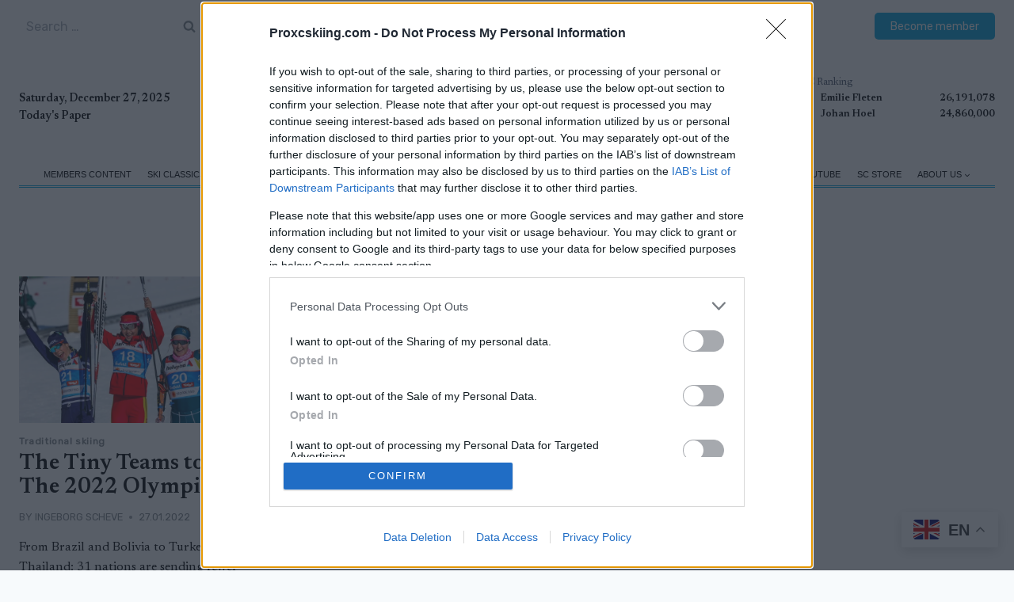

--- FILE ---
content_type: text/html; charset=UTF-8
request_url: https://www.proxcskiing.com/tag/small-teams/
body_size: 28825
content:
<!doctype html>
<html lang="en-US" class="no-js" itemtype="https://schema.org/Blog" itemscope>
<head>
	<meta charset="UTF-8">
	<meta name="viewport" content="width=device-width, initial-scale=1, minimum-scale=1">
	<meta name='robots' content='index, follow, max-image-preview:large, max-snippet:-1, max-video-preview:-1' />
	<style>img:is([sizes="auto" i], [sizes^="auto," i]) { contain-intrinsic-size: 3000px 1500px }</style>
	<meta name="uri-translation" content="on" /><link rel="alternate" hreflang="en" href="https://www.proxcskiing.com/tag/small-teams/" />
<link rel="alternate" hreflang="zh-CN" href="https://www.proxcskiing.com/zh-CN/tag/small-teams/" />
<link rel="alternate" hreflang="da" href="https://www.proxcskiing.com/da/tag/small-teams/" />
<link rel="alternate" hreflang="nl" href="https://www.proxcskiing.com/nl/tag/small-teams/" />
<link rel="alternate" hreflang="et" href="https://www.proxcskiing.com/et/tag/small-teams/" />
<link rel="alternate" hreflang="fr" href="https://www.proxcskiing.com/fr/tag/small-teams/" />
<link rel="alternate" hreflang="de" href="https://www.proxcskiing.com/de/tag/small-teams/" />
<link rel="alternate" hreflang="it" href="https://www.proxcskiing.com/it/tag/small-teams/" />
<link rel="alternate" hreflang="ja" href="https://www.proxcskiing.com/ja/tag/small-teams/" />
<link rel="alternate" hreflang="ko" href="https://www.proxcskiing.com/ko/tag/small-teams/" />
<link rel="alternate" hreflang="lv" href="https://www.proxcskiing.com/lv/tag/small-teams/" />
<link rel="alternate" hreflang="lt" href="https://www.proxcskiing.com/lt/tag/small-teams/" />
<link rel="alternate" hreflang="pl" href="https://www.proxcskiing.com/pl/tag/small-teams/" />
<link rel="alternate" hreflang="pt" href="https://www.proxcskiing.com/pt/tag/small-teams/" />
<link rel="alternate" hreflang="ru" href="https://www.proxcskiing.com/ru/tag/small-teams/" />
<link rel="alternate" hreflang="sl" href="https://www.proxcskiing.com/sl/tag/small-teams/" />
<link rel="alternate" hreflang="es" href="https://www.proxcskiing.com/es/tag/small-teams/" />

	<!-- This site is optimized with the Yoast SEO Premium plugin v25.7.1 (Yoast SEO v26.6) - https://yoast.com/wordpress/plugins/seo/ -->
	<title>small teams Archives - ProXCskiing</title>
	<link rel="canonical" href="https://www.proxcskiing.com/tag/small-teams/" />
	<meta property="og:locale" content="en_US" />
	<meta property="og:type" content="article" />
	<meta property="og:title" content="small teams Archives" />
	<meta property="og:url" content="https://www.proxcskiing.com/tag/small-teams/" />
	<meta property="og:site_name" content="ProXCskiing" />
	<meta name="twitter:card" content="summary_large_image" />
	<script type="application/ld+json" class="yoast-schema-graph">{"@context":"https://schema.org","@graph":[{"@type":"CollectionPage","@id":"https://www.proxcskiing.com/tag/small-teams/","url":"https://www.proxcskiing.com/tag/small-teams/","name":"small teams Archives - ProXCskiing","isPartOf":{"@id":"https://www.proxcskiing.com/#website"},"primaryImageOfPage":{"@id":"https://www.proxcskiing.com/tag/small-teams/#primaryimage"},"image":{"@id":"https://www.proxcskiing.com/tag/small-teams/#primaryimage"},"thumbnailUrl":"https://www.proxcskiing.com/wp-content/uploads/2024/10/Jaqueline-Mourao-BRA-Honglian-Meng-CHN-and-Katerina-Paul-AUS-1920x1280-1.jpg","breadcrumb":{"@id":"https://www.proxcskiing.com/tag/small-teams/#breadcrumb"},"inLanguage":"en-US"},{"@type":"ImageObject","inLanguage":"en-US","@id":"https://www.proxcskiing.com/tag/small-teams/#primaryimage","url":"https://www.proxcskiing.com/wp-content/uploads/2024/10/Jaqueline-Mourao-BRA-Honglian-Meng-CHN-and-Katerina-Paul-AUS-1920x1280-1.jpg","contentUrl":"https://www.proxcskiing.com/wp-content/uploads/2024/10/Jaqueline-Mourao-BRA-Honglian-Meng-CHN-and-Katerina-Paul-AUS-1920x1280-1.jpg","width":1920,"height":1280},{"@type":"BreadcrumbList","@id":"https://www.proxcskiing.com/tag/small-teams/#breadcrumb","itemListElement":[{"@type":"ListItem","position":1,"name":"Home","item":"https://www.proxcskiing.com/"},{"@type":"ListItem","position":2,"name":"small teams"}]},{"@type":"WebSite","@id":"https://www.proxcskiing.com/#website","url":"https://www.proxcskiing.com/","name":"Proxcskiing.com","description":"Latest in XC skiing","publisher":{"@id":"https://www.proxcskiing.com/#organization"},"potentialAction":[{"@type":"SearchAction","target":{"@type":"EntryPoint","urlTemplate":"https://www.proxcskiing.com/?s={search_term_string}"},"query-input":{"@type":"PropertyValueSpecification","valueRequired":true,"valueName":"search_term_string"}}],"inLanguage":"en-US"},{"@type":"Organization","@id":"https://www.proxcskiing.com/#organization","name":"W Sportsmedia AB","url":"https://www.proxcskiing.com/","logo":{"@type":"ImageObject","inLanguage":"en-US","@id":"https://www.proxcskiing.com/#/schema/logo/image/","url":"https://www.proxcskiing.com/wp-content/uploads/2021/11/Proxcskiing_logo_desktop.svg","contentUrl":"https://www.proxcskiing.com/wp-content/uploads/2021/11/Proxcskiing_logo_desktop.svg","width":"1024","height":"1024","caption":"W Sportsmedia AB"},"image":{"@id":"https://www.proxcskiing.com/#/schema/logo/image/"},"sameAs":["https://www.facebook.com/proxcskiing","https://www.instagram.com/proxcskiing/"]}]}</script>
	<!-- / Yoast SEO Premium plugin. -->


<link rel="alternate" type="application/rss+xml" title="ProXCskiing &raquo; Feed" href="https://www.proxcskiing.com/feed/" />
<link rel="alternate" type="application/rss+xml" title="ProXCskiing &raquo; Comments Feed" href="https://www.proxcskiing.com/comments/feed/" />
			<script>document.documentElement.classList.remove( 'no-js' );</script>
			<link rel="alternate" type="application/rss+xml" title="ProXCskiing &raquo; small teams Tag Feed" href="https://www.proxcskiing.com/tag/small-teams/feed/" />
<script>
window._wpemojiSettings = {"baseUrl":"https:\/\/s.w.org\/images\/core\/emoji\/16.0.1\/72x72\/","ext":".png","svgUrl":"https:\/\/s.w.org\/images\/core\/emoji\/16.0.1\/svg\/","svgExt":".svg","source":{"concatemoji":"https:\/\/www.proxcskiing.com\/wp-includes\/js\/wp-emoji-release.min.js?ver=6.8.3"}};
/*! This file is auto-generated */
!function(s,n){var o,i,e;function c(e){try{var t={supportTests:e,timestamp:(new Date).valueOf()};sessionStorage.setItem(o,JSON.stringify(t))}catch(e){}}function p(e,t,n){e.clearRect(0,0,e.canvas.width,e.canvas.height),e.fillText(t,0,0);var t=new Uint32Array(e.getImageData(0,0,e.canvas.width,e.canvas.height).data),a=(e.clearRect(0,0,e.canvas.width,e.canvas.height),e.fillText(n,0,0),new Uint32Array(e.getImageData(0,0,e.canvas.width,e.canvas.height).data));return t.every(function(e,t){return e===a[t]})}function u(e,t){e.clearRect(0,0,e.canvas.width,e.canvas.height),e.fillText(t,0,0);for(var n=e.getImageData(16,16,1,1),a=0;a<n.data.length;a++)if(0!==n.data[a])return!1;return!0}function f(e,t,n,a){switch(t){case"flag":return n(e,"\ud83c\udff3\ufe0f\u200d\u26a7\ufe0f","\ud83c\udff3\ufe0f\u200b\u26a7\ufe0f")?!1:!n(e,"\ud83c\udde8\ud83c\uddf6","\ud83c\udde8\u200b\ud83c\uddf6")&&!n(e,"\ud83c\udff4\udb40\udc67\udb40\udc62\udb40\udc65\udb40\udc6e\udb40\udc67\udb40\udc7f","\ud83c\udff4\u200b\udb40\udc67\u200b\udb40\udc62\u200b\udb40\udc65\u200b\udb40\udc6e\u200b\udb40\udc67\u200b\udb40\udc7f");case"emoji":return!a(e,"\ud83e\udedf")}return!1}function g(e,t,n,a){var r="undefined"!=typeof WorkerGlobalScope&&self instanceof WorkerGlobalScope?new OffscreenCanvas(300,150):s.createElement("canvas"),o=r.getContext("2d",{willReadFrequently:!0}),i=(o.textBaseline="top",o.font="600 32px Arial",{});return e.forEach(function(e){i[e]=t(o,e,n,a)}),i}function t(e){var t=s.createElement("script");t.src=e,t.defer=!0,s.head.appendChild(t)}"undefined"!=typeof Promise&&(o="wpEmojiSettingsSupports",i=["flag","emoji"],n.supports={everything:!0,everythingExceptFlag:!0},e=new Promise(function(e){s.addEventListener("DOMContentLoaded",e,{once:!0})}),new Promise(function(t){var n=function(){try{var e=JSON.parse(sessionStorage.getItem(o));if("object"==typeof e&&"number"==typeof e.timestamp&&(new Date).valueOf()<e.timestamp+604800&&"object"==typeof e.supportTests)return e.supportTests}catch(e){}return null}();if(!n){if("undefined"!=typeof Worker&&"undefined"!=typeof OffscreenCanvas&&"undefined"!=typeof URL&&URL.createObjectURL&&"undefined"!=typeof Blob)try{var e="postMessage("+g.toString()+"("+[JSON.stringify(i),f.toString(),p.toString(),u.toString()].join(",")+"));",a=new Blob([e],{type:"text/javascript"}),r=new Worker(URL.createObjectURL(a),{name:"wpTestEmojiSupports"});return void(r.onmessage=function(e){c(n=e.data),r.terminate(),t(n)})}catch(e){}c(n=g(i,f,p,u))}t(n)}).then(function(e){for(var t in e)n.supports[t]=e[t],n.supports.everything=n.supports.everything&&n.supports[t],"flag"!==t&&(n.supports.everythingExceptFlag=n.supports.everythingExceptFlag&&n.supports[t]);n.supports.everythingExceptFlag=n.supports.everythingExceptFlag&&!n.supports.flag,n.DOMReady=!1,n.readyCallback=function(){n.DOMReady=!0}}).then(function(){return e}).then(function(){var e;n.supports.everything||(n.readyCallback(),(e=n.source||{}).concatemoji?t(e.concatemoji):e.wpemoji&&e.twemoji&&(t(e.twemoji),t(e.wpemoji)))}))}((window,document),window._wpemojiSettings);
</script>
<link rel='stylesheet' id='kadence-blocks-rowlayout-css' href='https://www.proxcskiing.com/wp-content/plugins/kadence-blocks/dist/style-blocks-rowlayout.css?ver=3.5.0' media='all' />
<link rel='stylesheet' id='kadence-blocks-column-css' href='https://www.proxcskiing.com/wp-content/plugins/kadence-blocks/dist/style-blocks-column.css?ver=3.5.0' media='all' />
<style id='kadence-blocks-advancedheading-inline-css'>
.wp-block-kadence-advancedheading mark{background:transparent;border-style:solid;border-width:0}.wp-block-kadence-advancedheading mark.kt-highlight{color:#f76a0c;}.kb-adv-heading-icon{display: inline-flex;justify-content: center;align-items: center;} .is-layout-constrained > .kb-advanced-heading-link {display: block;}.single-content .kadence-advanced-heading-wrapper h1, .single-content .kadence-advanced-heading-wrapper h2, .single-content .kadence-advanced-heading-wrapper h3, .single-content .kadence-advanced-heading-wrapper h4, .single-content .kadence-advanced-heading-wrapper h5, .single-content .kadence-advanced-heading-wrapper h6 {margin: 1.5em 0 .5em;}.single-content .kadence-advanced-heading-wrapper+* { margin-top:0;}
</style>
<link rel='stylesheet' id='dashicons-css' href='https://www.proxcskiing.com/wp-includes/css/dashicons.min.css?ver=6.8.3' media='all' />
<link rel='stylesheet' id='post-views-counter-frontend-css' href='https://www.proxcskiing.com/wp-content/plugins/post-views-counter/css/frontend.css?ver=1.6.1' media='all' />
<style id='wp-emoji-styles-inline-css'>

	img.wp-smiley, img.emoji {
		display: inline !important;
		border: none !important;
		box-shadow: none !important;
		height: 1em !important;
		width: 1em !important;
		margin: 0 0.07em !important;
		vertical-align: -0.1em !important;
		background: none !important;
		padding: 0 !important;
	}
</style>
<link rel='stylesheet' id='wp-block-library-css' href='https://www.proxcskiing.com/wp-includes/css/dist/block-library/style.min.css?ver=6.8.3' media='all' />
<style id='classic-theme-styles-inline-css'>
/*! This file is auto-generated */
.wp-block-button__link{color:#fff;background-color:#32373c;border-radius:9999px;box-shadow:none;text-decoration:none;padding:calc(.667em + 2px) calc(1.333em + 2px);font-size:1.125em}.wp-block-file__button{background:#32373c;color:#fff;text-decoration:none}
</style>
<style id='global-styles-inline-css'>
:root{--wp--preset--aspect-ratio--square: 1;--wp--preset--aspect-ratio--4-3: 4/3;--wp--preset--aspect-ratio--3-4: 3/4;--wp--preset--aspect-ratio--3-2: 3/2;--wp--preset--aspect-ratio--2-3: 2/3;--wp--preset--aspect-ratio--16-9: 16/9;--wp--preset--aspect-ratio--9-16: 9/16;--wp--preset--color--black: #000000;--wp--preset--color--cyan-bluish-gray: #abb8c3;--wp--preset--color--white: #ffffff;--wp--preset--color--pale-pink: #f78da7;--wp--preset--color--vivid-red: #cf2e2e;--wp--preset--color--luminous-vivid-orange: #ff6900;--wp--preset--color--luminous-vivid-amber: #fcb900;--wp--preset--color--light-green-cyan: #7bdcb5;--wp--preset--color--vivid-green-cyan: #00d084;--wp--preset--color--pale-cyan-blue: #8ed1fc;--wp--preset--color--vivid-cyan-blue: #0693e3;--wp--preset--color--vivid-purple: #9b51e0;--wp--preset--color--theme-palette-1: var(--global-palette1);--wp--preset--color--theme-palette-2: var(--global-palette2);--wp--preset--color--theme-palette-3: var(--global-palette3);--wp--preset--color--theme-palette-4: var(--global-palette4);--wp--preset--color--theme-palette-5: var(--global-palette5);--wp--preset--color--theme-palette-6: var(--global-palette6);--wp--preset--color--theme-palette-7: var(--global-palette7);--wp--preset--color--theme-palette-8: var(--global-palette8);--wp--preset--color--theme-palette-9: var(--global-palette9);--wp--preset--gradient--vivid-cyan-blue-to-vivid-purple: linear-gradient(135deg,rgba(6,147,227,1) 0%,rgb(155,81,224) 100%);--wp--preset--gradient--light-green-cyan-to-vivid-green-cyan: linear-gradient(135deg,rgb(122,220,180) 0%,rgb(0,208,130) 100%);--wp--preset--gradient--luminous-vivid-amber-to-luminous-vivid-orange: linear-gradient(135deg,rgba(252,185,0,1) 0%,rgba(255,105,0,1) 100%);--wp--preset--gradient--luminous-vivid-orange-to-vivid-red: linear-gradient(135deg,rgba(255,105,0,1) 0%,rgb(207,46,46) 100%);--wp--preset--gradient--very-light-gray-to-cyan-bluish-gray: linear-gradient(135deg,rgb(238,238,238) 0%,rgb(169,184,195) 100%);--wp--preset--gradient--cool-to-warm-spectrum: linear-gradient(135deg,rgb(74,234,220) 0%,rgb(151,120,209) 20%,rgb(207,42,186) 40%,rgb(238,44,130) 60%,rgb(251,105,98) 80%,rgb(254,248,76) 100%);--wp--preset--gradient--blush-light-purple: linear-gradient(135deg,rgb(255,206,236) 0%,rgb(152,150,240) 100%);--wp--preset--gradient--blush-bordeaux: linear-gradient(135deg,rgb(254,205,165) 0%,rgb(254,45,45) 50%,rgb(107,0,62) 100%);--wp--preset--gradient--luminous-dusk: linear-gradient(135deg,rgb(255,203,112) 0%,rgb(199,81,192) 50%,rgb(65,88,208) 100%);--wp--preset--gradient--pale-ocean: linear-gradient(135deg,rgb(255,245,203) 0%,rgb(182,227,212) 50%,rgb(51,167,181) 100%);--wp--preset--gradient--electric-grass: linear-gradient(135deg,rgb(202,248,128) 0%,rgb(113,206,126) 100%);--wp--preset--gradient--midnight: linear-gradient(135deg,rgb(2,3,129) 0%,rgb(40,116,252) 100%);--wp--preset--font-size--small: var(--global-font-size-small);--wp--preset--font-size--medium: var(--global-font-size-medium);--wp--preset--font-size--large: var(--global-font-size-large);--wp--preset--font-size--x-large: 42px;--wp--preset--font-size--larger: var(--global-font-size-larger);--wp--preset--font-size--xxlarge: var(--global-font-size-xxlarge);--wp--preset--spacing--20: 0.44rem;--wp--preset--spacing--30: 0.67rem;--wp--preset--spacing--40: 1rem;--wp--preset--spacing--50: 1.5rem;--wp--preset--spacing--60: 2.25rem;--wp--preset--spacing--70: 3.38rem;--wp--preset--spacing--80: 5.06rem;--wp--preset--shadow--natural: 6px 6px 9px rgba(0, 0, 0, 0.2);--wp--preset--shadow--deep: 12px 12px 50px rgba(0, 0, 0, 0.4);--wp--preset--shadow--sharp: 6px 6px 0px rgba(0, 0, 0, 0.2);--wp--preset--shadow--outlined: 6px 6px 0px -3px rgba(255, 255, 255, 1), 6px 6px rgba(0, 0, 0, 1);--wp--preset--shadow--crisp: 6px 6px 0px rgba(0, 0, 0, 1);}:where(.is-layout-flex){gap: 0.5em;}:where(.is-layout-grid){gap: 0.5em;}body .is-layout-flex{display: flex;}.is-layout-flex{flex-wrap: wrap;align-items: center;}.is-layout-flex > :is(*, div){margin: 0;}body .is-layout-grid{display: grid;}.is-layout-grid > :is(*, div){margin: 0;}:where(.wp-block-columns.is-layout-flex){gap: 2em;}:where(.wp-block-columns.is-layout-grid){gap: 2em;}:where(.wp-block-post-template.is-layout-flex){gap: 1.25em;}:where(.wp-block-post-template.is-layout-grid){gap: 1.25em;}.has-black-color{color: var(--wp--preset--color--black) !important;}.has-cyan-bluish-gray-color{color: var(--wp--preset--color--cyan-bluish-gray) !important;}.has-white-color{color: var(--wp--preset--color--white) !important;}.has-pale-pink-color{color: var(--wp--preset--color--pale-pink) !important;}.has-vivid-red-color{color: var(--wp--preset--color--vivid-red) !important;}.has-luminous-vivid-orange-color{color: var(--wp--preset--color--luminous-vivid-orange) !important;}.has-luminous-vivid-amber-color{color: var(--wp--preset--color--luminous-vivid-amber) !important;}.has-light-green-cyan-color{color: var(--wp--preset--color--light-green-cyan) !important;}.has-vivid-green-cyan-color{color: var(--wp--preset--color--vivid-green-cyan) !important;}.has-pale-cyan-blue-color{color: var(--wp--preset--color--pale-cyan-blue) !important;}.has-vivid-cyan-blue-color{color: var(--wp--preset--color--vivid-cyan-blue) !important;}.has-vivid-purple-color{color: var(--wp--preset--color--vivid-purple) !important;}.has-black-background-color{background-color: var(--wp--preset--color--black) !important;}.has-cyan-bluish-gray-background-color{background-color: var(--wp--preset--color--cyan-bluish-gray) !important;}.has-white-background-color{background-color: var(--wp--preset--color--white) !important;}.has-pale-pink-background-color{background-color: var(--wp--preset--color--pale-pink) !important;}.has-vivid-red-background-color{background-color: var(--wp--preset--color--vivid-red) !important;}.has-luminous-vivid-orange-background-color{background-color: var(--wp--preset--color--luminous-vivid-orange) !important;}.has-luminous-vivid-amber-background-color{background-color: var(--wp--preset--color--luminous-vivid-amber) !important;}.has-light-green-cyan-background-color{background-color: var(--wp--preset--color--light-green-cyan) !important;}.has-vivid-green-cyan-background-color{background-color: var(--wp--preset--color--vivid-green-cyan) !important;}.has-pale-cyan-blue-background-color{background-color: var(--wp--preset--color--pale-cyan-blue) !important;}.has-vivid-cyan-blue-background-color{background-color: var(--wp--preset--color--vivid-cyan-blue) !important;}.has-vivid-purple-background-color{background-color: var(--wp--preset--color--vivid-purple) !important;}.has-black-border-color{border-color: var(--wp--preset--color--black) !important;}.has-cyan-bluish-gray-border-color{border-color: var(--wp--preset--color--cyan-bluish-gray) !important;}.has-white-border-color{border-color: var(--wp--preset--color--white) !important;}.has-pale-pink-border-color{border-color: var(--wp--preset--color--pale-pink) !important;}.has-vivid-red-border-color{border-color: var(--wp--preset--color--vivid-red) !important;}.has-luminous-vivid-orange-border-color{border-color: var(--wp--preset--color--luminous-vivid-orange) !important;}.has-luminous-vivid-amber-border-color{border-color: var(--wp--preset--color--luminous-vivid-amber) !important;}.has-light-green-cyan-border-color{border-color: var(--wp--preset--color--light-green-cyan) !important;}.has-vivid-green-cyan-border-color{border-color: var(--wp--preset--color--vivid-green-cyan) !important;}.has-pale-cyan-blue-border-color{border-color: var(--wp--preset--color--pale-cyan-blue) !important;}.has-vivid-cyan-blue-border-color{border-color: var(--wp--preset--color--vivid-cyan-blue) !important;}.has-vivid-purple-border-color{border-color: var(--wp--preset--color--vivid-purple) !important;}.has-vivid-cyan-blue-to-vivid-purple-gradient-background{background: var(--wp--preset--gradient--vivid-cyan-blue-to-vivid-purple) !important;}.has-light-green-cyan-to-vivid-green-cyan-gradient-background{background: var(--wp--preset--gradient--light-green-cyan-to-vivid-green-cyan) !important;}.has-luminous-vivid-amber-to-luminous-vivid-orange-gradient-background{background: var(--wp--preset--gradient--luminous-vivid-amber-to-luminous-vivid-orange) !important;}.has-luminous-vivid-orange-to-vivid-red-gradient-background{background: var(--wp--preset--gradient--luminous-vivid-orange-to-vivid-red) !important;}.has-very-light-gray-to-cyan-bluish-gray-gradient-background{background: var(--wp--preset--gradient--very-light-gray-to-cyan-bluish-gray) !important;}.has-cool-to-warm-spectrum-gradient-background{background: var(--wp--preset--gradient--cool-to-warm-spectrum) !important;}.has-blush-light-purple-gradient-background{background: var(--wp--preset--gradient--blush-light-purple) !important;}.has-blush-bordeaux-gradient-background{background: var(--wp--preset--gradient--blush-bordeaux) !important;}.has-luminous-dusk-gradient-background{background: var(--wp--preset--gradient--luminous-dusk) !important;}.has-pale-ocean-gradient-background{background: var(--wp--preset--gradient--pale-ocean) !important;}.has-electric-grass-gradient-background{background: var(--wp--preset--gradient--electric-grass) !important;}.has-midnight-gradient-background{background: var(--wp--preset--gradient--midnight) !important;}.has-small-font-size{font-size: var(--wp--preset--font-size--small) !important;}.has-medium-font-size{font-size: var(--wp--preset--font-size--medium) !important;}.has-large-font-size{font-size: var(--wp--preset--font-size--large) !important;}.has-x-large-font-size{font-size: var(--wp--preset--font-size--x-large) !important;}
:where(.wp-block-post-template.is-layout-flex){gap: 1.25em;}:where(.wp-block-post-template.is-layout-grid){gap: 1.25em;}
:where(.wp-block-columns.is-layout-flex){gap: 2em;}:where(.wp-block-columns.is-layout-grid){gap: 2em;}
:root :where(.wp-block-pullquote){font-size: 1.5em;line-height: 1.6;}
</style>
<link rel='stylesheet' id='kadence-global-css' href='https://www.proxcskiing.com/wp-content/themes/kadence/assets/css/global.min.css?ver=1.2.19' media='all' />
<style id='kadence-global-inline-css'>
/* Kadence Base CSS */
:root{--global-palette1:#00a3e0;--global-palette2:#215387;--global-palette3:#000000;--global-palette4:#000000;--global-palette5:#4a5568;--global-palette6:#81868b;--global-palette7:#ccd4e1;--global-palette8:#F7FAFC;--global-palette9:#ffffff;--global-palette9rgb:255, 255, 255;--global-palette-highlight:var(--global-palette4);--global-palette-highlight-alt:var(--global-palette2);--global-palette-highlight-alt2:var(--global-palette9);--global-palette-btn-bg:var(--global-palette1);--global-palette-btn-bg-hover:var(--global-palette2);--global-palette-btn:var(--global-palette9);--global-palette-btn-hover:var(--global-palette9);--global-body-font-family:Newsreader, serif;--global-heading-font-family:inherit;--global-primary-nav-font-family:Arial, Helvetica, sans-serif;--global-fallback-font:sans-serif;--global-display-fallback-font:sans-serif;--global-content-width:1290px;--global-content-wide-width:calc(1290px + 230px);--global-content-narrow-width:842px;--global-content-edge-padding:1.5rem;--global-content-boxed-padding:2rem;--global-calc-content-width:calc(1290px - var(--global-content-edge-padding) - var(--global-content-edge-padding) );--wp--style--global--content-size:var(--global-calc-content-width);}.wp-site-blocks{--global-vw:calc( 100vw - ( 0.5 * var(--scrollbar-offset)));}body{background:var(--global-palette8);}body, input, select, optgroup, textarea{font-style:normal;font-weight:normal;font-size:1rem;line-height:1.6;font-family:var(--global-body-font-family);color:var(--global-palette4);}.content-bg, body.content-style-unboxed .site{background:var(--global-palette9);}h1,h2,h3,h4,h5,h6{font-family:var(--global-heading-font-family);}h1{font-style:normal;font-weight:600;font-size:32px;line-height:1.5;color:var(--global-palette3);}h2{font-style:normal;font-weight:600;font-size:28px;line-height:1.5;color:var(--global-palette3);}h3{font-style:normal;font-weight:600;font-size:24px;line-height:1.5;color:var(--global-palette3);}h4{font-style:normal;font-weight:600;font-size:22px;line-height:1.5;color:var(--global-palette4);}h5{font-style:normal;font-weight:600;font-size:20px;line-height:1.5;color:var(--global-palette4);}h6{font-style:normal;font-weight:600;font-size:18px;line-height:1.5;color:var(--global-palette5);}.entry-hero .kadence-breadcrumbs{max-width:1290px;}.site-container, .site-header-row-layout-contained, .site-footer-row-layout-contained, .entry-hero-layout-contained, .comments-area, .alignfull > .wp-block-cover__inner-container, .alignwide > .wp-block-cover__inner-container{max-width:var(--global-content-width);}.content-width-narrow .content-container.site-container, .content-width-narrow .hero-container.site-container{max-width:var(--global-content-narrow-width);}@media all and (min-width: 1520px){.wp-site-blocks .content-container  .alignwide{margin-left:-115px;margin-right:-115px;width:unset;max-width:unset;}}@media all and (min-width: 1102px){.content-width-narrow .wp-site-blocks .content-container .alignwide{margin-left:-130px;margin-right:-130px;width:unset;max-width:unset;}}.content-style-boxed .wp-site-blocks .entry-content .alignwide{margin-left:calc( -1 * var( --global-content-boxed-padding ) );margin-right:calc( -1 * var( --global-content-boxed-padding ) );}.content-area{margin-top:5rem;margin-bottom:5rem;}@media all and (max-width: 1024px){.content-area{margin-top:3rem;margin-bottom:3rem;}}@media all and (max-width: 767px){.content-area{margin-top:2rem;margin-bottom:2rem;}}@media all and (max-width: 1024px){:root{--global-content-edge-padding:0.3rem;--global-content-boxed-padding:2rem;}}@media all and (max-width: 767px){:root{--global-content-edge-padding:0.3rem;--global-content-boxed-padding:1.5rem;}}.entry-content-wrap{padding:2rem;}@media all and (max-width: 1024px){.entry-content-wrap{padding:2rem;}}@media all and (max-width: 767px){.entry-content-wrap{padding:1.5rem;}}.entry.single-entry{box-shadow:0px 15px 15px -10px rgba(0,0,0,0.05);}.entry.loop-entry{box-shadow:0px 15px 15px -10px rgba(0,0,0,0.05);}.loop-entry .entry-content-wrap{padding:2rem;}@media all and (max-width: 1024px){.loop-entry .entry-content-wrap{padding:2rem;}}@media all and (max-width: 767px){.loop-entry .entry-content-wrap{padding:1.5rem;}}button, .button, .wp-block-button__link, input[type="button"], input[type="reset"], input[type="submit"], .fl-button, .elementor-button-wrapper .elementor-button, .wc-block-components-checkout-place-order-button, .wc-block-cart__submit{box-shadow:0px 0px 0px -7px rgba(0,0,0,0);}button:hover, button:focus, button:active, .button:hover, .button:focus, .button:active, .wp-block-button__link:hover, .wp-block-button__link:focus, .wp-block-button__link:active, input[type="button"]:hover, input[type="button"]:focus, input[type="button"]:active, input[type="reset"]:hover, input[type="reset"]:focus, input[type="reset"]:active, input[type="submit"]:hover, input[type="submit"]:focus, input[type="submit"]:active, .elementor-button-wrapper .elementor-button:hover, .elementor-button-wrapper .elementor-button:focus, .elementor-button-wrapper .elementor-button:active, .wc-block-cart__submit:hover{box-shadow:0px 15px 25px -7px rgba(0,0,0,0.1);}.kb-button.kb-btn-global-outline.kb-btn-global-inherit{padding-top:calc(px - 2px);padding-right:calc(px - 2px);padding-bottom:calc(px - 2px);padding-left:calc(px - 2px);}@media all and (min-width: 1025px){.transparent-header .entry-hero .entry-hero-container-inner{padding-top:calc(0px + 40px + 0px);}}@media all and (max-width: 1024px){.mobile-transparent-header .entry-hero .entry-hero-container-inner{padding-top:40px;}}@media all and (max-width: 767px){.mobile-transparent-header .entry-hero .entry-hero-container-inner{padding-top:40px;}}.loop-entry.type-post h2.entry-title{font-style:normal;line-height:1.1;color:var(--global-palette4);}.loop-entry.type-post .entry-taxonomies{font-style:normal;font-weight:normal;font-size:12px;line-height:1.2;font-family:Rubik, sans-serif;text-transform:none;}.loop-entry.type-post .entry-taxonomies, .loop-entry.type-post .entry-taxonomies a{color:var(--global-palette6);}.loop-entry.type-post .entry-taxonomies .category-style-pill a{background:var(--global-palette6);}.loop-entry.type-post .entry-meta{font-style:normal;font-weight:normal;font-family:Rubik, sans-serif;text-transform:uppercase;}.loop-entry.type-post .entry-meta{color:var(--global-palette6);}
/* Kadence Header CSS */
@media all and (max-width: 1024px){.mobile-transparent-header #masthead{position:absolute;left:0px;right:0px;z-index:100;}.kadence-scrollbar-fixer.mobile-transparent-header #masthead{right:var(--scrollbar-offset,0);}.mobile-transparent-header #masthead, .mobile-transparent-header .site-top-header-wrap .site-header-row-container-inner, .mobile-transparent-header .site-main-header-wrap .site-header-row-container-inner, .mobile-transparent-header .site-bottom-header-wrap .site-header-row-container-inner{background:transparent;}.site-header-row-tablet-layout-fullwidth, .site-header-row-tablet-layout-standard{padding:0px;}}@media all and (min-width: 1025px){.transparent-header #masthead{position:absolute;left:0px;right:0px;z-index:100;}.transparent-header.kadence-scrollbar-fixer #masthead{right:var(--scrollbar-offset,0);}.transparent-header #masthead, .transparent-header .site-top-header-wrap .site-header-row-container-inner, .transparent-header .site-main-header-wrap .site-header-row-container-inner, .transparent-header .site-bottom-header-wrap .site-header-row-container-inner{background:transparent;}}.site-branding a.brand img{max-width:600px;}.site-branding a.brand img.svg-logo-image{width:600px;}@media all and (max-width: 1024px){.site-branding a.brand img{max-width:200px;}.site-branding a.brand img.svg-logo-image{width:200px;}}@media all and (max-width: 767px){.site-branding a.brand img{max-width:150px;}.site-branding a.brand img.svg-logo-image{width:150px;}}.site-branding{padding:0px 0px 0px 0px;}@media all and (max-width: 1024px){.site-branding{padding:5px 0px 5px 0px;}}#masthead, #masthead .kadence-sticky-header.item-is-fixed:not(.item-at-start):not(.site-header-row-container):not(.site-main-header-wrap), #masthead .kadence-sticky-header.item-is-fixed:not(.item-at-start) > .site-header-row-container-inner{background:#ffffff;}@media all and (max-width: 1024px){#masthead, #masthead .kadence-sticky-header.item-is-fixed:not(.item-at-start):not(.site-header-row-container):not(.site-main-header-wrap), #masthead .kadence-sticky-header.item-is-fixed:not(.item-at-start) > .site-header-row-container-inner{background:var(--global-palette1);}}.site-main-header-wrap .site-header-row-container-inner{background:var(--global-palette9);}.site-main-header-inner-wrap{min-height:40px;}@media all and (max-width: 1024px){.site-main-header-wrap .site-header-row-container-inner{background:var(--global-palette1);}}@media all and (max-width: 1024px){.site-main-header-wrap .site-header-row-container-inner>.site-container{padding:10px 0px 0px 0px;}}.site-top-header-wrap .site-header-row-container-inner{background:var(--global-palette9);}.site-top-header-inner-wrap{min-height:0px;}.site-bottom-header-wrap .site-header-row-container-inner{border-bottom:3px double var(--global-palette1);}.site-bottom-header-inner-wrap{min-height:0px;}#masthead .kadence-sticky-header.item-is-fixed:not(.item-at-start) .header-menu-container > ul > li > a{color:var(--global-palette9);background:var(--global-palette8);}#masthead .kadence-sticky-header.item-is-fixed:not(.item-at-start) .mobile-toggle-open-container .menu-toggle-open, #masthead .kadence-sticky-header.item-is-fixed:not(.item-at-start) .search-toggle-open-container .search-toggle-open{color:var(--global-palette9);}#masthead .kadence-sticky-header.item-is-fixed:not(.item-at-start) .header-menu-container > ul > li > a:hover{color:var(--global-palette8);background:var(--global-palette8);}#masthead .kadence-sticky-header.item-is-fixed:not(.item-at-start) .mobile-toggle-open-container .menu-toggle-open:hover, #masthead .kadence-sticky-header.item-is-fixed:not(.item-at-start) .mobile-toggle-open-container .menu-toggle-open:focus, #masthead .kadence-sticky-header.item-is-fixed:not(.item-at-start) .search-toggle-open-container .search-toggle-open:hover, #masthead .kadence-sticky-header.item-is-fixed:not(.item-at-start) .search-toggle-open-container .search-toggle-open:focus{color:var(--global-palette8);}#masthead .kadence-sticky-header.item-is-fixed:not(.item-at-start) .header-menu-container > ul > li.current-menu-item > a, #masthead .kadence-sticky-header.item-is-fixed:not(.item-at-start) .header-menu-container > ul > li.current_page_item > a{color:var(--global-palette8);background:var(--global-palette8);}#masthead .kadence-sticky-header.item-is-fixed:not(.item-at-start) .header-button, #masthead .kadence-sticky-header.item-is-fixed:not(.item-at-start) .mobile-header-button-wrap .mobile-header-button{color:var(--global-palette9);background:var(--global-palette1);border-color:var(--global-palette9);}#masthead .kadence-sticky-header.item-is-fixed:not(.item-at-start) .header-button:hover, #masthead .kadence-sticky-header.item-is-fixed:not(.item-at-start) .mobile-header-button-wrap .mobile-header-button:hover{color:var(--global-palette9);background:var(--global-palette9);border-color:var(--global-palette9);}.header-navigation[class*="header-navigation-style-underline"] .header-menu-container.primary-menu-container>ul>li>a:after{width:calc( 100% - 1.2em);}.main-navigation .primary-menu-container > ul > li.menu-item > a{padding-left:calc(1.2em / 2);padding-right:calc(1.2em / 2);padding-top:0.55em;padding-bottom:0.55em;color:var(--global-palette4);}.main-navigation .primary-menu-container > ul > li.menu-item .dropdown-nav-special-toggle{right:calc(1.2em / 2);}.main-navigation .primary-menu-container > ul li.menu-item > a{font-style:normal;font-weight:400;font-size:0.7rem;line-height:1.4;font-family:var(--global-primary-nav-font-family);text-transform:uppercase;}.main-navigation .primary-menu-container > ul > li.menu-item > a:hover{color:var(--global-palette1);}.main-navigation .primary-menu-container > ul > li.menu-item.current-menu-item > a{color:var(--global-palette3);}.header-navigation[class*="header-navigation-style-underline"] .header-menu-container.secondary-menu-container>ul>li>a:after{width:calc( 100% - 3.5em);}.secondary-navigation .secondary-menu-container > ul > li.menu-item > a{padding-left:calc(3.5em / 2);padding-right:calc(3.5em / 2);padding-top:0em;padding-bottom:0em;color:var(--global-palette3);}.secondary-navigation .primary-menu-container > ul > li.menu-item .dropdown-nav-special-toggle{right:calc(3.5em / 2);}.secondary-navigation .secondary-menu-container > ul li.menu-item > a{font-style:normal;font-weight:500;font-size:13px;font-family:Newsreader, serif;}.secondary-navigation .secondary-menu-container > ul > li.menu-item > a:hover{color:var(--global-palette-highlight);}.secondary-navigation .secondary-menu-container > ul > li.menu-item.current-menu-item > a{color:var(--global-palette3);}.header-navigation .header-menu-container ul ul.sub-menu, .header-navigation .header-menu-container ul ul.submenu{background:var(--global-palette3);box-shadow:0px 2px 13px 0px rgba(0,0,0,0.1);}.header-navigation .header-menu-container ul ul li.menu-item, .header-menu-container ul.menu > li.kadence-menu-mega-enabled > ul > li.menu-item > a{border-bottom:1px solid rgba(255,255,255,0.1);}.header-navigation .header-menu-container ul ul li.menu-item > a{width:200px;padding-top:1em;padding-bottom:1em;color:var(--global-palette8);font-size:12px;}.header-navigation .header-menu-container ul ul li.menu-item > a:hover{color:var(--global-palette9);background:var(--global-palette4);}.header-navigation .header-menu-container ul ul li.menu-item.current-menu-item > a{color:var(--global-palette9);background:var(--global-palette4);}.mobile-toggle-open-container .menu-toggle-open, .mobile-toggle-open-container .menu-toggle-open:focus{color:var(--global-palette9);padding:0px 0px 0px 15px;font-size:14px;}.mobile-toggle-open-container .menu-toggle-open.menu-toggle-style-bordered{border:1px solid currentColor;}.mobile-toggle-open-container .menu-toggle-open .menu-toggle-icon{font-size:20px;}.mobile-toggle-open-container .menu-toggle-open:hover, .mobile-toggle-open-container .menu-toggle-open:focus-visible{color:var(--global-palette5);}.mobile-navigation ul li{font-style:normal;font-weight:normal;font-size:14px;font-family:Rubik, sans-serif;text-transform:uppercase;}.mobile-navigation ul li a{padding-top:0.55rem;padding-bottom:0.55rem;}.mobile-navigation ul li > a, .mobile-navigation ul li.menu-item-has-children > .drawer-nav-drop-wrap{background:#00183e;color:#f7fafc;}.mobile-navigation ul li > a:hover, .mobile-navigation ul li.menu-item-has-children > .drawer-nav-drop-wrap:hover{background:#00183e;}.mobile-navigation ul li.current-menu-item > a, .mobile-navigation ul li.current-menu-item.menu-item-has-children > .drawer-nav-drop-wrap{background:#00183e;color:var(--global-palette1);}.mobile-navigation ul li.menu-item-has-children .drawer-nav-drop-wrap, .mobile-navigation ul li:not(.menu-item-has-children) a{border-bottom:1px solid #00183e;}.mobile-navigation:not(.drawer-navigation-parent-toggle-true) ul li.menu-item-has-children .drawer-nav-drop-wrap button{border-left:1px solid #00183e;}#mobile-drawer .drawer-header .drawer-toggle{padding:0.6em 0.15em 0.6em 0.15em;font-size:24px;}.header-html{font-style:normal;font-weight:600;font-size:14px;}.mobile-html{margin:0px 5px 0px 0px;}
/* Kadence Footer CSS */
.site-middle-footer-wrap .site-footer-row-container-inner{font-style:normal;font-weight:400;font-family:Arial, Helvetica, sans-serif;}.site-middle-footer-inner-wrap{padding-top:0px;padding-bottom:0px;grid-column-gap:5px;grid-row-gap:5px;}.site-middle-footer-inner-wrap .widget{margin-bottom:35px;}.site-middle-footer-inner-wrap .site-footer-section:not(:last-child):after{right:calc(-5px / 2);}.site-top-footer-wrap .site-footer-row-container-inner{font-style:normal;font-weight:400;font-family:Arial, Helvetica, sans-serif;border-top:3px double var(--global-palette1);}.site-top-footer-inner-wrap{min-height:38px;padding-top:19px;padding-bottom:20px;grid-column-gap:200px;grid-row-gap:200px;}.site-top-footer-inner-wrap .widget{margin-bottom:116px;}.site-top-footer-inner-wrap .site-footer-section:not(:last-child):after{border-right:0px none transparent;right:calc(-200px / 2);}.site-bottom-footer-wrap .site-footer-row-container-inner{font-style:normal;font-weight:400;font-family:Arial, Helvetica, sans-serif;}.site-bottom-footer-inner-wrap{padding-top:20px;padding-bottom:40px;grid-column-gap:30px;}.site-bottom-footer-inner-wrap .widget{margin-bottom:30px;}.site-bottom-footer-inner-wrap .site-footer-section:not(:last-child):after{right:calc(-30px / 2);}#colophon .footer-html{font-style:normal;font-weight:normal;font-size:15px;font-family:Rubik, sans-serif;}#colophon .footer-navigation .footer-menu-container > ul > li > a{padding-left:calc(12em / 2);padding-right:calc(12em / 2);padding-top:calc(0.1em / 2);padding-bottom:calc(0.1em / 2);color:var(--global-palette5);}#colophon .footer-navigation .footer-menu-container > ul li a{font-style:normal;font-weight:normal;font-size:14px;font-family:Rubik, sans-serif;}#colophon .footer-navigation .footer-menu-container > ul li a:hover{color:var(--global-palette-highlight);}#colophon .footer-navigation .footer-menu-container > ul li.current-menu-item > a{color:var(--global-palette3);}@media all and (max-width: 767px){#colophon .footer-navigation .footer-menu-container > ul li a{font-size:15px;line-height:1.4;}}
/* Kadence Pro Header CSS */
.header-navigation-dropdown-direction-left ul ul.submenu, .header-navigation-dropdown-direction-left ul ul.sub-menu{right:0px;left:auto;}.rtl .header-navigation-dropdown-direction-right ul ul.submenu, .rtl .header-navigation-dropdown-direction-right ul ul.sub-menu{left:0px;right:auto;}.header-account-button .nav-drop-title-wrap > .kadence-svg-iconset, .header-account-button > .kadence-svg-iconset{font-size:1.2em;}.site-header-item .header-account-button .nav-drop-title-wrap, .site-header-item .header-account-wrap > .header-account-button{display:flex;align-items:center;}.header-account-style-icon_label .header-account-label{padding-left:5px;}.header-account-style-label_icon .header-account-label{padding-right:5px;}.site-header-item .header-account-wrap .header-account-button{text-decoration:none;box-shadow:none;color:inherit;background:transparent;padding:0.6em 0em 0.6em 0em;}.header-mobile-account-wrap .header-account-button .nav-drop-title-wrap > .kadence-svg-iconset, .header-mobile-account-wrap .header-account-button > .kadence-svg-iconset{font-size:20px;}.header-mobile-account-wrap .header-account-button .nav-drop-title-wrap, .header-mobile-account-wrap > .header-account-button{display:flex;align-items:center;}.header-mobile-account-wrap.header-account-style-icon_label .header-account-label{padding-left:5px;}.header-mobile-account-wrap.header-account-style-label_icon .header-account-label{padding-right:5px;}.header-mobile-account-wrap .header-account-button{text-decoration:none;box-shadow:none;color:var(--global-palette9);background:transparent;padding:0.6em 0em 0.6em 0em;}.header-mobile-account-wrap{margin:0px 15px 0px 0px;}#login-drawer .drawer-inner .drawer-content{display:flex;justify-content:center;align-items:center;position:absolute;top:0px;bottom:0px;left:0px;right:0px;padding:0px;}#loginform p label{display:block;}#login-drawer #loginform{width:100%;}#login-drawer #loginform input{width:100%;}#login-drawer #loginform input[type="checkbox"]{width:auto;}#login-drawer .drawer-inner .drawer-header{position:relative;z-index:100;}#login-drawer .drawer-content_inner.widget_login_form_inner{padding:2em;width:100%;max-width:350px;border-radius:.25rem;background:var(--global-palette9);color:var(--global-palette4);}#login-drawer .lost_password a{color:var(--global-palette6);}#login-drawer .lost_password, #login-drawer .register-field{text-align:center;}#login-drawer .widget_login_form_inner p{margin-top:1.2em;margin-bottom:0em;}#login-drawer .widget_login_form_inner p:first-child{margin-top:0em;}#login-drawer .widget_login_form_inner label{margin-bottom:0.5em;}#login-drawer hr.register-divider{margin:1.2em 0;border-width:1px;}#login-drawer .register-field{font-size:90%;}@media all and (min-width: 1025px){#login-drawer hr.register-divider.hide-desktop{display:none;}#login-drawer p.register-field.hide-desktop{display:none;}}@media all and (max-width: 1024px){#login-drawer hr.register-divider.hide-mobile{display:none;}#login-drawer p.register-field.hide-mobile{display:none;}}@media all and (max-width: 767px){#login-drawer hr.register-divider.hide-mobile{display:none;}#login-drawer p.register-field.hide-mobile{display:none;}}.tertiary-navigation .tertiary-menu-container > ul > li.menu-item > a{padding-left:calc(1.2em / 2);padding-right:calc(1.2em / 2);padding-top:0.6em;padding-bottom:0.6em;color:var(--global-palette5);}.tertiary-navigation .tertiary-menu-container > ul > li.menu-item > a:hover{color:var(--global-palette-highlight);}.tertiary-navigation .tertiary-menu-container > ul > li.menu-item.current-menu-item > a{color:var(--global-palette3);}.header-navigation[class*="header-navigation-style-underline"] .header-menu-container.tertiary-menu-container>ul>li>a:after{width:calc( 100% - 1.2em);}.quaternary-navigation .quaternary-menu-container > ul > li.menu-item > a{padding-left:calc(1.2em / 2);padding-right:calc(1.2em / 2);padding-top:0.6em;padding-bottom:0.6em;color:var(--global-palette5);}.quaternary-navigation .quaternary-menu-container > ul > li.menu-item > a:hover{color:var(--global-palette-highlight);}.quaternary-navigation .quaternary-menu-container > ul > li.menu-item.current-menu-item > a{color:var(--global-palette3);}.header-navigation[class*="header-navigation-style-underline"] .header-menu-container.quaternary-menu-container>ul>li>a:after{width:calc( 100% - 1.2em);}#main-header .header-divider{border-right:1px solid var(--global-palette6);height:50%;}#main-header .header-divider2{border-right:1px solid var(--global-palette6);height:50%;}#main-header .header-divider3{border-right:1px solid var(--global-palette6);height:50%;}#mobile-header .header-mobile-divider, #mobile-drawer .header-mobile-divider{border-right:1px solid var(--global-palette6);height:50%;}#mobile-drawer .header-mobile-divider{border-top:1px solid var(--global-palette6);width:50%;}#mobile-header .header-mobile-divider2{border-right:1px solid var(--global-palette6);height:50%;}#mobile-drawer .header-mobile-divider2{border-top:1px solid var(--global-palette6);width:50%;}.header-item-search-bar form ::-webkit-input-placeholder{color:currentColor;opacity:0.5;}.header-item-search-bar form ::placeholder{color:currentColor;opacity:0.5;}.header-search-bar form{max-width:100%;width:240px;}.header-search-bar form input.search-field{font-style:normal;font-weight:normal;font-family:Rubik, sans-serif;background:var(--global-palette9);border-color:var(--global-palette9);}.header-search-bar form input.search-field:focus{background:var(--global-palette9);border-color:var(--global-palette9);}.header-mobile-search-bar form{max-width:calc(100vw - var(--global-sm-spacing) - var(--global-sm-spacing));width:600rem;}.header-mobile-search-bar form input.search-field{font-style:normal;font-weight:normal;font-family:Rubik, sans-serif;}.header-widget-lstyle-normal .header-widget-area-inner a:not(.button){text-decoration:underline;}.element-contact-inner-wrap{display:flex;flex-wrap:wrap;align-items:center;margin-top:-0.6em;margin-left:calc(-0.6em / 2);margin-right:calc(-0.6em / 2);}.element-contact-inner-wrap .header-contact-item{display:inline-flex;flex-wrap:wrap;align-items:center;margin-top:0.6em;margin-left:calc(0.6em / 2);margin-right:calc(0.6em / 2);}.element-contact-inner-wrap .header-contact-item .kadence-svg-iconset{font-size:1em;}.header-contact-item img{display:inline-block;}.header-contact-item .contact-label{margin-left:0.3em;}.rtl .header-contact-item .contact-label{margin-right:0.3em;margin-left:0px;}.header-mobile-contact-wrap .element-contact-inner-wrap{display:flex;flex-wrap:wrap;align-items:center;margin-top:-0.6em;margin-left:calc(-0.6em / 2);margin-right:calc(-0.6em / 2);}.header-mobile-contact-wrap .element-contact-inner-wrap .header-contact-item{display:inline-flex;flex-wrap:wrap;align-items:center;margin-top:0.6em;margin-left:calc(0.6em / 2);margin-right:calc(0.6em / 2);}.header-mobile-contact-wrap .element-contact-inner-wrap .header-contact-item .kadence-svg-iconset{font-size:1em;}#main-header .header-button2{border:2px none transparent;box-shadow:0px 0px 0px -7px rgba(0,0,0,0);}#main-header .header-button2:hover{box-shadow:0px 15px 25px -7px rgba(0,0,0,0.1);}.mobile-header-button2-wrap .mobile-header-button-inner-wrap .mobile-header-button2{border:2px none transparent;box-shadow:0px 0px 0px -7px rgba(0,0,0,0);}.mobile-header-button2-wrap .mobile-header-button-inner-wrap .mobile-header-button2:hover{box-shadow:0px 15px 25px -7px rgba(0,0,0,0.1);}#widget-drawer.popup-drawer-layout-fullwidth .drawer-content .header-widget2, #widget-drawer.popup-drawer-layout-sidepanel .drawer-inner{max-width:400px;}#widget-drawer.popup-drawer-layout-fullwidth .drawer-content .header-widget2{margin:0 auto;}.widget-toggle-open{display:flex;align-items:center;background:transparent;box-shadow:none;}.widget-toggle-open:hover, .widget-toggle-open:focus{border-color:currentColor;background:transparent;box-shadow:none;}.widget-toggle-open .widget-toggle-icon{display:flex;}.widget-toggle-open .widget-toggle-label{padding-right:5px;}.rtl .widget-toggle-open .widget-toggle-label{padding-left:5px;padding-right:0px;}.widget-toggle-open .widget-toggle-label:empty, .rtl .widget-toggle-open .widget-toggle-label:empty{padding-right:0px;padding-left:0px;}.widget-toggle-open-container .widget-toggle-open{color:var(--global-palette5);padding:0.4em 0.6em 0.4em 0.6em;font-size:14px;}.widget-toggle-open-container .widget-toggle-open.widget-toggle-style-bordered{border:1px solid currentColor;}.widget-toggle-open-container .widget-toggle-open .widget-toggle-icon{font-size:20px;}.widget-toggle-open-container .widget-toggle-open:hover, .widget-toggle-open-container .widget-toggle-open:focus{color:var(--global-palette-highlight);}#widget-drawer .header-widget-2style-normal a:not(.button){text-decoration:underline;}#widget-drawer .header-widget-2style-plain a:not(.button){text-decoration:none;}#widget-drawer .header-widget2 .widget-title{color:var(--global-palette9);}#widget-drawer .header-widget2{color:var(--global-palette8);}#widget-drawer .header-widget2 a:not(.button), #widget-drawer .header-widget2 .drawer-sub-toggle{color:var(--global-palette8);}#widget-drawer .header-widget2 a:not(.button):hover, #widget-drawer .header-widget2 .drawer-sub-toggle:hover{color:var(--global-palette9);}#mobile-secondary-site-navigation ul li{font-size:14px;}#mobile-secondary-site-navigation ul li a{padding-top:1em;padding-bottom:1em;}#mobile-secondary-site-navigation ul li > a, #mobile-secondary-site-navigation ul li.menu-item-has-children > .drawer-nav-drop-wrap{color:var(--global-palette8);}#mobile-secondary-site-navigation ul li.current-menu-item > a, #mobile-secondary-site-navigation ul li.current-menu-item.menu-item-has-children > .drawer-nav-drop-wrap{color:var(--global-palette-highlight);}#mobile-secondary-site-navigation ul li.menu-item-has-children .drawer-nav-drop-wrap, #mobile-secondary-site-navigation ul li:not(.menu-item-has-children) a{border-bottom:1px solid rgba(255,255,255,0.1);}#mobile-secondary-site-navigation:not(.drawer-navigation-parent-toggle-true) ul li.menu-item-has-children .drawer-nav-drop-wrap button{border-left:1px solid rgba(255,255,255,0.1);}
</style>
<link rel='stylesheet' id='kadence-header-css' href='https://www.proxcskiing.com/wp-content/themes/kadence/assets/css/header.min.css?ver=1.2.19' media='all' />
<link rel='stylesheet' id='kadence-content-css' href='https://www.proxcskiing.com/wp-content/themes/kadence/assets/css/content.min.css?ver=1.2.19' media='all' />
<link rel='stylesheet' id='kadence-footer-css' href='https://www.proxcskiing.com/wp-content/themes/kadence/assets/css/footer.min.css?ver=1.2.19' media='all' />
<link rel='stylesheet' id='menu-addons-css' href='https://www.proxcskiing.com/wp-content/plugins/kadence-pro/dist/mega-menu/menu-addon.css?ver=1.1.8' media='all' />
<style id='akismet-widget-style-inline-css'>

			.a-stats {
				--akismet-color-mid-green: #357b49;
				--akismet-color-white: #fff;
				--akismet-color-light-grey: #f6f7f7;

				max-width: 350px;
				width: auto;
			}

			.a-stats * {
				all: unset;
				box-sizing: border-box;
			}

			.a-stats strong {
				font-weight: 600;
			}

			.a-stats a.a-stats__link,
			.a-stats a.a-stats__link:visited,
			.a-stats a.a-stats__link:active {
				background: var(--akismet-color-mid-green);
				border: none;
				box-shadow: none;
				border-radius: 8px;
				color: var(--akismet-color-white);
				cursor: pointer;
				display: block;
				font-family: -apple-system, BlinkMacSystemFont, 'Segoe UI', 'Roboto', 'Oxygen-Sans', 'Ubuntu', 'Cantarell', 'Helvetica Neue', sans-serif;
				font-weight: 500;
				padding: 12px;
				text-align: center;
				text-decoration: none;
				transition: all 0.2s ease;
			}

			/* Extra specificity to deal with TwentyTwentyOne focus style */
			.widget .a-stats a.a-stats__link:focus {
				background: var(--akismet-color-mid-green);
				color: var(--akismet-color-white);
				text-decoration: none;
			}

			.a-stats a.a-stats__link:hover {
				filter: brightness(110%);
				box-shadow: 0 4px 12px rgba(0, 0, 0, 0.06), 0 0 2px rgba(0, 0, 0, 0.16);
			}

			.a-stats .count {
				color: var(--akismet-color-white);
				display: block;
				font-size: 1.5em;
				line-height: 1.4;
				padding: 0 13px;
				white-space: nowrap;
			}
		
</style>
<style id='kadence-blocks-global-variables-inline-css'>
:root {--global-kb-font-size-sm:clamp(0.8rem, 0.73rem + 0.217vw, 0.9rem);--global-kb-font-size-md:clamp(1.1rem, 0.995rem + 0.326vw, 1.25rem);--global-kb-font-size-lg:clamp(1.75rem, 1.576rem + 0.543vw, 2rem);--global-kb-font-size-xl:clamp(2.25rem, 1.728rem + 1.63vw, 3rem);--global-kb-font-size-xxl:clamp(2.5rem, 1.456rem + 3.26vw, 4rem);--global-kb-font-size-xxxl:clamp(2.75rem, 0.489rem + 7.065vw, 6rem);}
</style>
<style id='kadence_blocks_css-inline-css'>
.kb-row-layout-id60045_2caf32-b8 > .kt-row-column-wrap{align-content:center;}:where(.kb-row-layout-id60045_2caf32-b8 > .kt-row-column-wrap) > .wp-block-kadence-column{justify-content:center;}.kb-row-layout-id60045_2caf32-b8 > .kt-row-column-wrap{padding-top:0px;padding-bottom:0px;grid-template-columns:minmax(0, 1fr);}.kb-row-layout-id60045_2caf32-b8{background-image:linear-gradient(0deg,rgb(0,47,108) 0%,rgb(0,24,62) 100%);}@media all and (max-width: 767px){.kb-row-layout-id60045_2caf32-b8 > .kt-row-column-wrap{grid-template-columns:minmax(0, 1fr);}}.kadence-column60045_d6629b-30 > .kt-inside-inner-col{column-gap:var(--global-kb-gap-sm, 1rem);}.kadence-column60045_d6629b-30 > .kt-inside-inner-col{flex-direction:column;}.kadence-column60045_d6629b-30 > .kt-inside-inner-col > .aligncenter{width:100%;}@media all and (max-width: 1024px){.kadence-column60045_d6629b-30 > .kt-inside-inner-col{flex-direction:column;}}@media all and (max-width: 767px){.kadence-column60045_d6629b-30 > .kt-inside-inner-col{flex-direction:column;}}.kadence-column38088_95fb2f-12 > .kt-inside-inner-col{display:flex;}.kadence-column38088_95fb2f-12 > .kt-inside-inner-col{padding-top:0px;padding-bottom:0px;}.kadence-column38088_95fb2f-12 > .kt-inside-inner-col{row-gap:var(--global-kb-gap-none, 0rem );column-gap:var(--global-kb-gap-none, 0rem );}.kadence-column38088_95fb2f-12 > .kt-inside-inner-col{flex-direction:row;flex-wrap:wrap;align-items:center;flex-wrap:nowrap;}.kadence-column38088_95fb2f-12 > .kt-inside-inner-col > *, .kadence-column38088_95fb2f-12 > .kt-inside-inner-col > figure.wp-block-image, .kadence-column38088_95fb2f-12 > .kt-inside-inner-col > figure.wp-block-kadence-image{margin-top:0px;margin-bottom:0px;}.kadence-column38088_95fb2f-12 > .kt-inside-inner-col > .kb-image-is-ratio-size{flex-grow:1;}.kadence-column38088_95fb2f-12 > .kt-inside-inner-col{background-color:var(--global-palette1, #3182CE);}@media all and (max-width: 1024px){.kadence-column38088_95fb2f-12 > .kt-inside-inner-col{flex-direction:row;flex-wrap:wrap;flex-wrap:nowrap;}}@media all and (min-width: 768px) and (max-width: 1024px){.kadence-column38088_95fb2f-12 > .kt-inside-inner-col > *, .kadence-column38088_95fb2f-12 > .kt-inside-inner-col > figure.wp-block-image, .kadence-column38088_95fb2f-12 > .kt-inside-inner-col > figure.wp-block-kadence-image{margin-top:0px;margin-bottom:0px;}.kadence-column38088_95fb2f-12 > .kt-inside-inner-col > .kb-image-is-ratio-size{flex-grow:1;}}@media all and (max-width: 767px){.kadence-column38088_95fb2f-12 > .kt-inside-inner-col{flex-direction:row;flex-wrap:wrap;flex-wrap:nowrap;}.kadence-column38088_95fb2f-12 > .kt-inside-inner-col > *, .kadence-column38088_95fb2f-12 > .kt-inside-inner-col > figure.wp-block-image, .kadence-column38088_95fb2f-12 > .kt-inside-inner-col > figure.wp-block-kadence-image{margin-top:0px;margin-bottom:0px;}.kadence-column38088_95fb2f-12 > .kt-inside-inner-col > .kb-image-is-ratio-size{flex-grow:1;}}.kadence-column38088_3f942b-0e > .kt-inside-inner-col{display:flex;}.kadence-column38088_3f942b-0e > .kt-inside-inner-col{column-gap:0.3rem;}.kadence-column38088_3f942b-0e > .kt-inside-inner-col{flex-direction:row;flex-wrap:wrap;align-items:center;}.kadence-column38088_3f942b-0e > .kt-inside-inner-col > *, .kadence-column38088_3f942b-0e > .kt-inside-inner-col > figure.wp-block-image, .kadence-column38088_3f942b-0e > .kt-inside-inner-col > figure.wp-block-kadence-image{margin-top:0px;margin-bottom:0px;}.kadence-column38088_3f942b-0e > .kt-inside-inner-col > .kb-image-is-ratio-size{flex-grow:1;}.kt-row-column-wrap > .kadence-column38088_3f942b-0e{align-self:center;}.kt-inner-column-height-full:not(.kt-has-1-columns) > .wp-block-kadence-column.kadence-column38088_3f942b-0e{align-self:auto;}.kt-inner-column-height-full:not(.kt-has-1-columns) > .wp-block-kadence-column.kadence-column38088_3f942b-0e > .kt-inside-inner-col{align-items:center;}@media all and (max-width: 1024px){.kt-row-column-wrap > .kadence-column38088_3f942b-0e{align-self:center;}}@media all and (max-width: 1024px){.kt-inner-column-height-full:not(.kt-has-1-columns) > .wp-block-kadence-column.kadence-column38088_3f942b-0e{align-self:auto;}}@media all and (max-width: 1024px){.kt-inner-column-height-full:not(.kt-has-1-columns) > .wp-block-kadence-column.kadence-column38088_3f942b-0e > .kt-inside-inner-col{align-items:center;}}@media all and (max-width: 1024px){.kadence-column38088_3f942b-0e > .kt-inside-inner-col{flex-direction:row;flex-wrap:wrap;align-items:center;flex-wrap:nowrap;}}@media all and (min-width: 768px) and (max-width: 1024px){.kadence-column38088_3f942b-0e > .kt-inside-inner-col > *, .kadence-column38088_3f942b-0e > .kt-inside-inner-col > figure.wp-block-image, .kadence-column38088_3f942b-0e > .kt-inside-inner-col > figure.wp-block-kadence-image{margin-top:0px;margin-bottom:0px;}.kadence-column38088_3f942b-0e > .kt-inside-inner-col > .kb-image-is-ratio-size{flex-grow:1;}}@media all and (max-width: 767px){.kt-row-column-wrap > .kadence-column38088_3f942b-0e{align-self:center;}.kt-inner-column-height-full:not(.kt-has-1-columns) > .wp-block-kadence-column.kadence-column38088_3f942b-0e{align-self:auto;}.kt-inner-column-height-full:not(.kt-has-1-columns) > .wp-block-kadence-column.kadence-column38088_3f942b-0e > .kt-inside-inner-col{align-items:center;}.kadence-column38088_3f942b-0e > .kt-inside-inner-col{flex-direction:row;flex-wrap:wrap;flex-wrap:nowrap;}.kadence-column38088_3f942b-0e > .kt-inside-inner-col > *, .kadence-column38088_3f942b-0e > .kt-inside-inner-col > figure.wp-block-image, .kadence-column38088_3f942b-0e > .kt-inside-inner-col > figure.wp-block-kadence-image{margin-top:0px;margin-bottom:0px;}.kadence-column38088_3f942b-0e > .kt-inside-inner-col > .kb-image-is-ratio-size{flex-grow:1;}}.wp-block-kadence-advancedheading.kt-adv-heading38088_51a383-6d, .wp-block-kadence-advancedheading.kt-adv-heading38088_51a383-6d[data-kb-block="kb-adv-heading38088_51a383-6d"]{display:block;padding-right:var(--global-kb-spacing-xxs, 0.5rem);padding-left:var(--global-kb-spacing-xxs, 0.5rem);font-size:var(--global-kb-font-size-md, 1.25rem);font-weight:400;font-family:Rubik;text-transform:uppercase;}.wp-block-kadence-advancedheading.kt-adv-heading38088_51a383-6d mark.kt-highlight, .wp-block-kadence-advancedheading.kt-adv-heading38088_51a383-6d[data-kb-block="kb-adv-heading38088_51a383-6d"] mark.kt-highlight{-webkit-box-decoration-break:clone;box-decoration-break:clone;}.wp-block-kadence-advancedheading.kt-adv-heading38088_51a383-6d[data-kb-block="kb-adv-heading38088_51a383-6d"] a, a.kb-advanced-heading-link.kt-adv-heading-link38088_51a383-6d{text-decoration:none;}.wp-block-kadence-advancedheading.kt-adv-heading38088_56d4f0-b4, .wp-block-kadence-advancedheading.kt-adv-heading38088_56d4f0-b4[data-kb-block="kb-adv-heading38088_56d4f0-b4"]{display:block;padding-left:var(--global-kb-spacing-xxs, 0.5rem);font-size:var(--global-kb-font-size-md, 1.25rem);font-weight:400;font-family:Rubik;text-transform:uppercase;}.wp-block-kadence-advancedheading.kt-adv-heading38088_56d4f0-b4 mark.kt-highlight, .wp-block-kadence-advancedheading.kt-adv-heading38088_56d4f0-b4[data-kb-block="kb-adv-heading38088_56d4f0-b4"] mark.kt-highlight{-webkit-box-decoration-break:clone;box-decoration-break:clone;}.wp-block-kadence-advancedheading.kt-adv-heading38088_56d4f0-b4[data-kb-block="kb-adv-heading38088_56d4f0-b4"] a, a.kb-advanced-heading-link.kt-adv-heading-link38088_56d4f0-b4{text-decoration:none;}.wp-block-kadence-advancedheading.kt-adv-heading38088_67cc92-a7, .wp-block-kadence-advancedheading.kt-adv-heading38088_67cc92-a7[data-kb-block="kb-adv-heading38088_67cc92-a7"]{display:block;padding-left:var(--global-kb-spacing-xs, 1rem);font-size:var(--global-kb-font-size-md, 1.25rem);font-weight:400;font-family:Rubik;text-transform:uppercase;}.wp-block-kadence-advancedheading.kt-adv-heading38088_67cc92-a7 mark.kt-highlight, .wp-block-kadence-advancedheading.kt-adv-heading38088_67cc92-a7[data-kb-block="kb-adv-heading38088_67cc92-a7"] mark.kt-highlight{-webkit-box-decoration-break:clone;box-decoration-break:clone;}.wp-block-kadence-advancedheading.kt-adv-heading38088_67cc92-a7[data-kb-block="kb-adv-heading38088_67cc92-a7"] a, a.kb-advanced-heading-link.kt-adv-heading-link38088_67cc92-a7{text-decoration:none;}.wp-block-kadence-advancedheading.kt-adv-heading38088_b7038e-9e, .wp-block-kadence-advancedheading.kt-adv-heading38088_b7038e-9e[data-kb-block="kb-adv-heading38088_b7038e-9e"]{display:block;padding-left:var(--global-kb-spacing-xs, 1rem);font-size:var(--global-kb-font-size-md, 1.25rem);font-weight:400;font-family:Rubik;text-transform:uppercase;}.wp-block-kadence-advancedheading.kt-adv-heading38088_b7038e-9e mark.kt-highlight, .wp-block-kadence-advancedheading.kt-adv-heading38088_b7038e-9e[data-kb-block="kb-adv-heading38088_b7038e-9e"] mark.kt-highlight{-webkit-box-decoration-break:clone;box-decoration-break:clone;}.wp-block-kadence-advancedheading.kt-adv-heading38088_b7038e-9e[data-kb-block="kb-adv-heading38088_b7038e-9e"] a, a.kb-advanced-heading-link.kt-adv-heading-link38088_b7038e-9e{text-decoration:none;}.wp-block-kadence-advancedheading.kt-adv-heading38088_32fff5-3c, .wp-block-kadence-advancedheading.kt-adv-heading38088_32fff5-3c[data-kb-block="kb-adv-heading38088_32fff5-3c"]{display:block;padding-left:var(--global-kb-spacing-xs, 1rem);font-size:var(--global-kb-font-size-md, 1.25rem);font-weight:400;font-family:Rubik;text-transform:uppercase;}.wp-block-kadence-advancedheading.kt-adv-heading38088_32fff5-3c mark.kt-highlight, .wp-block-kadence-advancedheading.kt-adv-heading38088_32fff5-3c[data-kb-block="kb-adv-heading38088_32fff5-3c"] mark.kt-highlight{-webkit-box-decoration-break:clone;box-decoration-break:clone;}.wp-block-kadence-advancedheading.kt-adv-heading38088_32fff5-3c[data-kb-block="kb-adv-heading38088_32fff5-3c"] a, a.kb-advanced-heading-link.kt-adv-heading-link38088_32fff5-3c{text-decoration:none;}.wp-block-kadence-advancedheading.kt-adv-heading38088_524d09-d7, .wp-block-kadence-advancedheading.kt-adv-heading38088_524d09-d7[data-kb-block="kb-adv-heading38088_524d09-d7"]{display:block;padding-right:var(--global-kb-spacing-xs, 1rem);padding-left:var(--global-kb-spacing-xs, 1rem);font-size:var(--global-kb-font-size-md, 1.25rem);font-weight:400;font-family:Rubik;text-transform:uppercase;}.wp-block-kadence-advancedheading.kt-adv-heading38088_524d09-d7 mark.kt-highlight, .wp-block-kadence-advancedheading.kt-adv-heading38088_524d09-d7[data-kb-block="kb-adv-heading38088_524d09-d7"] mark.kt-highlight{-webkit-box-decoration-break:clone;box-decoration-break:clone;}.wp-block-kadence-advancedheading.kt-adv-heading38088_524d09-d7[data-kb-block="kb-adv-heading38088_524d09-d7"] a, a.kb-advanced-heading-link.kt-adv-heading-link38088_524d09-d7{text-decoration:none;}
</style>
<style id='kadence_blocks_custom_css-inline-css'>
.kadence-column60045_d6629b-30 {  width: 100vw;}
</style>
<link rel="https://api.w.org/" href="https://www.proxcskiing.com/wp-json/" /><link rel="alternate" title="JSON" type="application/json" href="https://www.proxcskiing.com/wp-json/wp/v2/tags/431" /><link rel="EditURI" type="application/rsd+xml" title="RSD" href="https://www.proxcskiing.com/xmlrpc.php?rsd" />
<meta name="generator" content="WordPress 6.8.3" />
<!-- InMobi Choice. Consent Manager Tag v3.0 (for TCF 2.2) -->
<script type="text/javascript" async=true>
(function() {
  var host = window.location.hostname;
  var element = document.createElement('script');
  var firstScript = document.getElementsByTagName('script')[0];
  var url = 'https://cmp.inmobi.com'
    .concat('/choice/', 'Ce4rNq5nCn0hn', '/', host, '/choice.js?tag_version=V3');
  var uspTries = 0;
  var uspTriesLimit = 3;
  element.async = true;
  element.type = 'text/javascript';
  element.src = url;

  firstScript.parentNode.insertBefore(element, firstScript);

  function makeStub() {
    var TCF_LOCATOR_NAME = '__tcfapiLocator';
    var queue = [];
    var win = window;
    var cmpFrame;

    function addFrame() {
      var doc = win.document;
      var otherCMP = !!(win.frames[TCF_LOCATOR_NAME]);

      if (!otherCMP) {
        if (doc.body) {
          var iframe = doc.createElement('iframe');

          iframe.style.cssText = 'display:none';
          iframe.name = TCF_LOCATOR_NAME;
          doc.body.appendChild(iframe);
        } else {
          setTimeout(addFrame, 5);
        }
      }
      return !otherCMP;
    }

    function tcfAPIHandler() {
      var gdprApplies;
      var args = arguments;

      if (!args.length) {
        return queue;
      } else if (args[0] === 'setGdprApplies') {
        if (
          args.length > 3 &&
          args[2] === 2 &&
          typeof args[3] === 'boolean'
        ) {
          gdprApplies = args[3];
          if (typeof args[2] === 'function') {
            args[2]('set', true);
          }
        }
      } else if (args[0] === 'ping') {
        var retr = {
          gdprApplies: gdprApplies,
          cmpLoaded: false,
          cmpStatus: 'stub'
        };

        if (typeof args[2] === 'function') {
          args[2](retr);
        }
      } else {
        if(args[0] === 'init' && typeof args[3] === 'object') {
          args[3] = Object.assign(args[3], { tag_version: 'V3' });
        }
        queue.push(args);
      }
    }

    function postMessageEventHandler(event) {
      var msgIsString = typeof event.data === 'string';
      var json = {};

      try {
        if (msgIsString) {
          json = JSON.parse(event.data);
        } else {
          json = event.data;
        }
      } catch (ignore) {}

      var payload = json.__tcfapiCall;

      if (payload) {
        window.__tcfapi(
          payload.command,
          payload.version,
          function(retValue, success) {
            var returnMsg = {
              __tcfapiReturn: {
                returnValue: retValue,
                success: success,
                callId: payload.callId
              }
            };
            if (msgIsString) {
              returnMsg = JSON.stringify(returnMsg);
            }
            if (event && event.source && event.source.postMessage) {
              event.source.postMessage(returnMsg, '*');
            }
          },
          payload.parameter
        );
      }
    }

    while (win) {
      try {
        if (win.frames[TCF_LOCATOR_NAME]) {
          cmpFrame = win;
          break;
        }
      } catch (ignore) {}

      if (win === window.top) {
        break;
      }
      win = win.parent;
    }
    if (!cmpFrame) {
      addFrame();
      win.__tcfapi = tcfAPIHandler;
      win.addEventListener('message', postMessageEventHandler, false);
    }
  };

  makeStub();

  function makeGppStub() {
    const CMP_ID = 10;
    const SUPPORTED_APIS = [
      '2:tcfeuv2',
      '6:uspv1',
      '7:usnatv1',
      '8:usca',
      '9:usvav1',
      '10:uscov1',
      '11:usutv1',
      '12:usctv1'
    ];

    window.__gpp_addFrame = function (n) {
      if (!window.frames[n]) {
        if (document.body) {
          var i = document.createElement("iframe");
          i.style.cssText = "display:none";
          i.name = n;
          document.body.appendChild(i);
        } else {
          window.setTimeout(window.__gpp_addFrame, 10, n);
        }
      }
    };
    window.__gpp_stub = function () {
      var b = arguments;
      __gpp.queue = __gpp.queue || [];
      __gpp.events = __gpp.events || [];

      if (!b.length || (b.length == 1 && b[0] == "queue")) {
        return __gpp.queue;
      }

      if (b.length == 1 && b[0] == "events") {
        return __gpp.events;
      }

      var cmd = b[0];
      var clb = b.length > 1 ? b[1] : null;
      var par = b.length > 2 ? b[2] : null;
      if (cmd === "ping") {
        clb(
          {
            gppVersion: "1.1", // must be “Version.Subversion”, current: “1.1”
            cmpStatus: "stub", // possible values: stub, loading, loaded, error
            cmpDisplayStatus: "hidden", // possible values: hidden, visible, disabled
            signalStatus: "not ready", // possible values: not ready, ready
            supportedAPIs: SUPPORTED_APIS, // list of supported APIs
            cmpId: CMP_ID, // IAB assigned CMP ID, may be 0 during stub/loading
            sectionList: [],
            applicableSections: [-1],
            gppString: "",
            parsedSections: {},
          },
          true
        );
      } else if (cmd === "addEventListener") {
        if (!("lastId" in __gpp)) {
          __gpp.lastId = 0;
        }
        __gpp.lastId++;
        var lnr = __gpp.lastId;
        __gpp.events.push({
          id: lnr,
          callback: clb,
          parameter: par,
        });
        clb(
          {
            eventName: "listenerRegistered",
            listenerId: lnr, // Registered ID of the listener
            data: true, // positive signal
            pingData: {
              gppVersion: "1.1", // must be “Version.Subversion”, current: “1.1”
              cmpStatus: "stub", // possible values: stub, loading, loaded, error
              cmpDisplayStatus: "hidden", // possible values: hidden, visible, disabled
              signalStatus: "not ready", // possible values: not ready, ready
              supportedAPIs: SUPPORTED_APIS, // list of supported APIs
              cmpId: CMP_ID, // list of supported APIs
              sectionList: [],
              applicableSections: [-1],
              gppString: "",
              parsedSections: {},
            },
          },
          true
        );
      } else if (cmd === "removeEventListener") {
        var success = false;
        for (var i = 0; i < __gpp.events.length; i++) {
          if (__gpp.events[i].id == par) {
            __gpp.events.splice(i, 1);
            success = true;
            break;
          }
        }
        clb(
          {
            eventName: "listenerRemoved",
            listenerId: par, // Registered ID of the listener
            data: success, // status info
            pingData: {
              gppVersion: "1.1", // must be “Version.Subversion”, current: “1.1”
              cmpStatus: "stub", // possible values: stub, loading, loaded, error
              cmpDisplayStatus: "hidden", // possible values: hidden, visible, disabled
              signalStatus: "not ready", // possible values: not ready, ready
              supportedAPIs: SUPPORTED_APIS, // list of supported APIs
              cmpId: CMP_ID, // CMP ID
              sectionList: [],
              applicableSections: [-1],
              gppString: "",
              parsedSections: {},
            },
          },
          true
        );
      } else if (cmd === "hasSection") {
        clb(false, true);
      } else if (cmd === "getSection" || cmd === "getField") {
        clb(null, true);
      }
      //queue all other commands
      else {
        __gpp.queue.push([].slice.apply(b));
      }
    };
    window.__gpp_msghandler = function (event) {
      var msgIsString = typeof event.data === "string";
      try {
        var json = msgIsString ? JSON.parse(event.data) : event.data;
      } catch (e) {
        var json = null;
      }
      if (typeof json === "object" && json !== null && "__gppCall" in json) {
        var i = json.__gppCall;
        window.__gpp(
          i.command,
          function (retValue, success) {
            var returnMsg = {
              __gppReturn: {
                returnValue: retValue,
                success: success,
                callId: i.callId,
              },
            };
            event.source.postMessage(msgIsString ? JSON.stringify(returnMsg) : returnMsg, "*");
          },
          "parameter" in i ? i.parameter : null,
          "version" in i ? i.version : "1.1"
        );
      }
    };
    if (!("__gpp" in window) || typeof window.__gpp !== "function") {
      window.__gpp = window.__gpp_stub;
      window.addEventListener("message", window.__gpp_msghandler, false);
      window.__gpp_addFrame("__gppLocator");
    }
  };

  makeGppStub();

  var uspStubFunction = function() {
    var arg = arguments;
    if (typeof window.__uspapi !== uspStubFunction) {
      setTimeout(function() {
        if (typeof window.__uspapi !== 'undefined') {
          window.__uspapi.apply(window.__uspapi, arg);
        }
      }, 500);
    }
  };

  var checkIfUspIsReady = function() {
    uspTries++;
    if (window.__uspapi === uspStubFunction && uspTries < uspTriesLimit) {
      console.warn('USP is not accessible');
    } else {
      clearInterval(uspInterval);
    }
  };

  if (typeof window.__uspapi === 'undefined') {
    window.__uspapi = uspStubFunction;
    var uspInterval = setInterval(checkIfUspIsReady, 6000);
  }
})();
</script>
<!-- End InMobi Choice. Consent Manager Tag v3.0 (for TCF 2.2) -->

<!-- Google Tag Manager -->
<script>(function(w,d,s,l,i){w[l]=w[l]||[];w[l].push({'gtm.start':
new Date().getTime(),event:'gtm.js'});var f=d.getElementsByTagName(s)[0],
j=d.createElement(s),dl=l!='dataLayer'?'&l='+l:'';j.async=true;j.src=
'https://www.googletagmanager.com/gtm.js?id='+i+dl;f.parentNode.insertBefore(j,f);
})(window,document,'script','dataLayer','GTM-WWSPV59');</script>
<!-- End Google Tag Manager -->

<!-- Solutions Ads Import start -->
<script async src='https://securepubads.g.doubleclick.net/tag/js/gpt.js'></script>
<script async src="https://otc-cdn.relevant-digital.com/static/tags/67ee41462f7a8f289c1160ea.js"></script>
<script>
function loadAds() {
	window.relevantDigital = window.relevantDigital || {};
	relevantDigital.cmd = relevantDigital.cmd || [];
	relevantDigital.cmd.push(function() {
		relevantDigital.loadPrebid({
			configId: '67ee41f86be1d7a78354fe3f',
			manageAdserver: true,
			collapseEmptyDivs: true,
			noGpt: true,
			collapseBeforeAdFetch: false,
			allowedDivIds: null,
			// set to an array to only load certain <div>s, example - ["divId1", "divId2"]
			noSlotReload: false,
			// set true to only load ad slots that have never been loaded 
		});
	});
}
document.addEventListener("DOMContentLoaded", loadAds);

</script>
<!-- Solutions Ads Import End -->

<meta property="sesamy:pass" content="https://www.langd.se/prenumerera" /> 
<script defer data-domain="proxcskiing.com" src="https://plausible.io/js/script.outbound-links.js"></script>
<script>window.plausible = window.plausible || function() { (window.plausible.q = window.plausible.q || []).push(arguments) }</script>
<style class="wpcode-css-snippet">.ads-in-article-desktop {
  width: 1024px;
  max-width: 100vw;
  margin: 2rem auto;
	
}</style><link rel='stylesheet' id='kadence-fonts-gfonts-css' href='https://fonts.googleapis.com/css?family=Newsreader:regular,600,500%7CRubik:regular,300&#038;display=swap' media='all' />
<link rel="icon" href="https://www.proxcskiing.com/wp-content/uploads/2023/11/Proxcskiing-favicon.png" sizes="32x32" />
<link rel="icon" href="https://www.proxcskiing.com/wp-content/uploads/2023/11/Proxcskiing-favicon.png" sizes="192x192" />
<link rel="apple-touch-icon" href="https://www.proxcskiing.com/wp-content/uploads/2023/11/Proxcskiing-favicon.png" />
<meta name="msapplication-TileImage" content="https://www.proxcskiing.com/wp-content/uploads/2023/11/Proxcskiing-favicon.png" />
		<style id="wp-custom-css">
			/* --- Font sizes start --- */
:root {
  --global-kb-font-size-sm: 0.8rem;
  --global-kb-font-size-md: 16px;
  --global-kb-font-size-lg: 19px;
  --global-kb-font-size-xl: 22px;
  --global-kb-font-size-xxl: 26px;
  --global-kb-font-size-xxxl: 36px;
}
/* ---- Font sizes END ---- */

/* -- Images:Member & Video START -- */
.membership-video-badges {
	box-sizing: border-box;
	position: absolute;
	top: 0;
  left: 0;
	width: 100%;
	height: 100%;
}
.membership-video-badges > .kt-inside-inner-col {
	height: 100%;
}

.video-badge {
	height: 30px;
	position: absolute;
  bottom: 0;
}

.photo-credit {
	
	position: absolute;
	bottom: 0;
	right: 0;
}
/* --- Images:Member & Video END --- */

/* ---- Horizontal scroll START ---- */
.x-scroll-card ul, .x-scroll-wrapper {
	overflow-x: auto !important;
}
.x-scroll-card ul::-webkit-scrollbar, .x-scroll-wrapper::-webkit-scrollbar{
	width: 0;
}
.x-scroll-section {
	@media (max-width: 1024px) {
		min-width: 40vw;
	}
		@media (max-width: 767px) {
		min-width: 60vw;
	}
}
/* ----- Horizontal scroll END ----- */

/* --- No border Mobile START --- */


@media (max-width: 1024px) {
	:root 
	{
	--global-content-edge-padding: 0px;
	}
	h1 {
    font-size: 30px!important;
    line-height: 1.1!important;
	}
}

.article-post-thumbnail-caption.content-bg {
    text-align: left;
}

div.single-content > div > div > p {
    font-size: 20px!important;
}
/* No boderer mobile END */

/* Button Login START */
@media (min-width: 1px) and (max-width: 1024px) {
    .login {
      padding: 7px 30px!important;
  }
}
/* Button Login END */

/* Paywall START */
sesamy-paywall-wizard {
    width: 100%;
    background: #f7f7f7!important;
    padding: 18px 36px!important;
    margin-top: 30px!important;
	border: none!important;
	border-radius: 0px!important;
}

/* Paywall END */
/* Mobile settings start */
/*
@media (min-width: 1025px) and (max-width: 10000px) {
    .entry-title {
    font-size: 50px;
}
}*/
/*
svg.kadence-svg-icon.kadence-account-svg {
    color: #fff !important;
    margin-right: 5px;
}*/

@media (min-width: 1025px) and (max-width: 10000px) {
.become-member-bar.become-member-bar--small {
    display: none;
}
}

.title-entry-excerpt {
    font-weight: 700;
}

h2.kt-adv-heading40938_6c5eb6-ca.wp-block-kadence-advancedheading {
    font-weight: 400;
    font-family: Rubik;
    text-transform: uppercase;
    font-size: var(--global-kb-font-size-xl, 3rem);
    background-color: var(--global-palette1);
    color: var(--global-palette9);
    padding-top: 0px;
    padding-right: var(--global-kb-spacing-xxs, 0.5rem);
    padding-bottom: 0px;
    padding-left: var(--global-kb-spacing-xxs, 0.5rem);
    margin-top: 0px;
    margin-right: 0px;
    margin-left: 0px;
    max-width: 190px;
    text-align: center;
}
/* Mobile settings end */

/* mobile header START */
.popup-drawer.active .drawer-inner {
    background-color: #00183e;
}

#mobile-header > div > div > div > div > div > .site-container {
    padding: 0px !important;
}

/* make categories & date go to bottom */
.hundred-height, .hundred-height > div , .hundred-height > ul {
	height: 100% !important;
}

.site-top-footer-inner-wrap {
    grid-row-gap: 25px!important;
}

.main-navigation .primary-menu-container > ul > li.menu-item.current-menu-item > a {
    color: #000!important;
    font-weight: 700;
}

/* Public class for hiding things here and there */
.dispNone {
	display: none !important;
}
/* Hide end */

.qc-cmp2-persistent-link {
    background-color: var(--global-palette1);
    color: #FFF;
}
/* Ads fix */
.ads-in-article-desktop {
  width: 1024px;
  max-width: 100vw;
}
.kadence-column85113_52da3c-d4 {
  width: 1024px;
  max-width: 100vw;
}
.event .country-name{
	display:none;
}
.mobile-cs-nav-first{
	margin-left:5px;
}
.mobile-cs-nav-first span{
	border-radius:5px;
}
		</style>
		</head>

<body class="archive tag tag-small-teams tag-431 wp-custom-logo wp-embed-responsive wp-theme-kadence hfeed footer-on-bottom hide-focus-outline link-style-standard content-title-style-hide content-width-normal content-style-unboxed content-vertical-padding-show non-transparent-header mobile-non-transparent-header">
<!-- Google Tag Manager (noscript) -->
<noscript><iframe src="https://www.googletagmanager.com/ns.html?id=GTM-WWSPV59"
height="0" width="0" style="display:none;visibility:hidden"></iframe></noscript>
<!-- End Google Tag Manager (noscript) --><sesamy-visibility>
  <div slot="not-logged-in" class="become-member-bar become-member-bar--small">
    <a href="/sign-up" target="_blank" class="arrow-link" rel="noopener">
      <span style="color:#fff;">Become a member now → </span>
    </a>
  </div>
</sesamy-visibility>

<style>
.become-member-bar {
    position: fixed;
    bottom: 0;
    left: 0;
    z-index: 11;
    width: 100%;
    background-color: var(--global-palette1);
    display: flex;
    justify-content: flex-end;
    align-items: center;
}

.become-member-bar div {
    padding: 0px 20px;
    bottom: 0;
    left: 0;
    color: #fff;
    display: flex;
    justify-content: flex-end;
    align-items: center;
    transition: opacity .3s ease-in-out;
    height: 1.5rem;
}
	
.become-member-bar a {
	text-decoration: none;
}
	
.become-member-bar--small {
    height: 3rem;
}
	
.become-member-bar .arrow-link span {
    color: #fff;
    font-family: Newsreader, serif;
    font-weight: 500;
    font-size: 20px;
}
</style>
<div id="wrapper" class="site wp-site-blocks">
			<a class="skip-link screen-reader-text scroll-ignore" href="#main">Skip to content</a>
		<div class="kadence-element-wrap vs-md-false vs-sm-false"><!-- [element-60045] --><div class="kb-row-layout-wrap kb-row-layout-id60045_2caf32-b8 aligncenter kt-row-has-bg wp-block-kadence-rowlayout"><div class="kt-row-column-wrap kt-has-1-columns kt-row-layout-equal kt-tab-layout-inherit kt-mobile-layout-row kt-row-valign-middle">

<div class="wp-block-kadence-column kadence-column60045_d6629b-30 kvs-md-false kvs-sm-false"><div class="kt-inside-inner-col">
<div data-ad-unit-id="/222142442/proxcskiing_new/topbanner"></div>
</div></div>

</div></div><!-- [/element-60045] --></div><header id="masthead" class="site-header" role="banner" itemtype="https://schema.org/WPHeader" itemscope>
	<div id="main-header" class="site-header-wrap">
		<div class="site-header-inner-wrap">
			<div class="site-header-upper-wrap">
				<div class="site-header-upper-inner-wrap">
					<div class="site-top-header-wrap site-header-row-container site-header-focus-item site-header-row-layout-standard" data-section="kadence_customizer_header_top">
	<div class="site-header-row-container-inner">
				<div class="site-container">
			<div class="site-top-header-inner-wrap site-header-row site-header-row-has-sides site-header-row-center-column">
									<div class="site-header-top-section-left site-header-section site-header-section-left">
						<div class="site-header-item site-header-focus-item" data-section="kadence_customizer_header_search_bar">
	<div class="header-search-bar header-item-search-bar"><form role="search" method="get" class="search-form" action="https://www.proxcskiing.com/">
				<label>
					<span class="screen-reader-text">Search for:</span>
					<input type="search" class="search-field" placeholder="Search &hellip;" value="" name="s" />
				</label>
				<input type="submit" class="search-submit" value="Search" />
			<div class="kadence-search-icon-wrap"><span class="kadence-svg-iconset"><svg aria-hidden="true" class="kadence-svg-icon kadence-search-svg" fill="currentColor" version="1.1" xmlns="http://www.w3.org/2000/svg" width="26" height="28" viewBox="0 0 26 28"><title>Search</title><path d="M18 13c0-3.859-3.141-7-7-7s-7 3.141-7 7 3.141 7 7 7 7-3.141 7-7zM26 26c0 1.094-0.906 2-2 2-0.531 0-1.047-0.219-1.406-0.594l-5.359-5.344c-1.828 1.266-4.016 1.937-6.234 1.937-6.078 0-11-4.922-11-11s4.922-11 11-11 11 4.922 11 11c0 2.219-0.672 4.406-1.937 6.234l5.359 5.359c0.359 0.359 0.578 0.875 0.578 1.406z"></path>
				</svg></span></div></form></div></div><!-- data-section="header_search_bar" -->
							<div class="site-header-top-section-left-center site-header-section site-header-section-left-center">
															</div>
												</div>
													<div class="site-header-top-section-center site-header-section site-header-section-center">
						<div class="site-header-item site-header-focus-item site-header-item-main-navigation header-navigation-layout-stretch-false header-navigation-layout-fill-stretch-false" data-section="kadence_customizer_secondary_navigation">
		<nav id="secondary-navigation" class="secondary-navigation header-navigation nav--toggle-sub header-navigation-style-standard header-navigation-dropdown-animation-none" role="navigation" aria-label="Secondary Navigation">
				<div class="secondary-menu-container header-menu-container">
			<ul id="secondary-menu" class="menu"><li id="menu-item-38087" class="menu-item menu-item-type-custom menu-item-object-custom menu-item-38087"><a href="https://proxcskiing.com">International</a></li>
<li id="menu-item-35714" class="menu-item menu-item-type-custom menu-item-object-custom menu-item-35714"><a href="https://langd.se">Sverige</a></li>
<li id="menu-item-35716" class="menu-item menu-item-type-custom menu-item-object-custom menu-item-35716"><a href="https://maastohiihto.com">Suomi</a></li>
<li id="menu-item-35717" class="menu-item menu-item-type-custom menu-item-object-custom menu-item-35717"><a href="https://langrenn.com">Norge</a></li>
<li id="menu-item-61087" class="menu-item menu-item-type-custom menu-item-object-custom menu-item-61087"><a href="https://bezky.net/">Čeština</a></li>
</ul>		</div>
	</nav><!-- #secondary-navigation -->
	</div><!-- data-section="secondary_navigation" -->
					</div>
													<div class="site-header-top-section-right site-header-section site-header-section-right">
													<div class="site-header-top-section-right-center site-header-section site-header-section-right-center">
															</div>
							<div class="site-header-item site-header-focus-item" data-section="kadence_customizer_header_html2">
	<div class="header-html2 inner-link-style-normal"><div class="header-html-inner"><p><div style="display: flex; gap: 10px">
    <sesamy-visibility class="become-member-btn">
        <a slot="not-logged-in" href="/sign-up"><button>Become member</button></a >
    </sesamy-visibility>
    <sesamy-login button-text="Login"></sesamy-login>
</div>
<style>
    .become-member-btn button {
        padding: 7px 20px 5px 20px;
        background-color: var(--global-palette1);
        border-radius: 5px;
        font-family: rubik, sans-serif;
		font-size: 14px;
        text-decoration: none !important;
        color: var(--global-palette9);
		font-weight: 500;
    }
    .become-member-btn button:hover,
    .become-member-btn button:focus {
        color: var(--global-palette9);
        background-color: var(--global-palette2);
    }
</style>


</p>
</div></div></div><!-- data-section="header_html2" -->
					</div>
							</div>
		</div>
	</div>
</div>
<div class="site-main-header-wrap site-header-row-container site-header-focus-item site-header-row-layout-standard" data-section="kadence_customizer_header_main">
	<div class="site-header-row-container-inner">
				<div class="site-container">
			<div class="site-main-header-inner-wrap site-header-row site-header-row-has-sides site-header-row-center-column">
									<div class="site-header-main-section-left site-header-section site-header-section-left">
						<div class="site-header-item site-header-focus-item" data-section="kadence_customizer_header_html">
	<div class="header-html inner-link-style-normal"><div class="header-html-inner"><p><b><span id="header-date" class="header-date-text">Monday, Nov 6, 2023</span></b><br />
<span class="header-date-text"><b>Today's Paper</b></span></p>
</div></div></div><!-- data-section="header_html" -->
							<div class="site-header-main-section-left-center site-header-section site-header-section-left-center">
															</div>
												</div>
													<div class="site-header-main-section-center site-header-section site-header-section-center">
						<div class="site-header-item site-header-focus-item" data-section="title_tagline">
	<div class="site-branding branding-layout-standard site-brand-logo-only"><a class="brand has-logo-image" href="https://www.proxcskiing.com/" rel="home"><img width="1" height="1" src="https://www.proxcskiing.com/wp-content/uploads/2024/10/ProXCskiing.com_desktop_rgb_pos.svg" class="custom-logo svg-logo-image" alt="ProXCskiing" decoding="async" /></a></div></div><!-- data-section="title_tagline" -->
					</div>
													<div class="site-header-main-section-right site-header-section site-header-section-right">
													<div class="site-header-main-section-right-center site-header-section site-header-section-right-center">
															</div>
							<aside class="widget-area site-header-item site-header-focus-item header-widget1 header-widget-lstyle-plain" data-section="sidebar-widgets-header1">
	<div class="header-widget-area-inner site-info-inner">
		<section id="block-46" class="widget widget_block"><style>.kadence-columnb66e3f-61 > .kt-inside-inner-col{display:flex;}.kadence-columnb66e3f-61 > .kt-inside-inner-col,.kadence-columnb66e3f-61 > .kt-inside-inner-col:before{border-top-left-radius:0px;border-top-right-radius:0px;border-bottom-right-radius:0px;border-bottom-left-radius:0px;}.kadence-columnb66e3f-61 > .kt-inside-inner-col{column-gap:var(--global-kb-gap-none, 0rem );}.kadence-columnb66e3f-61 > .kt-inside-inner-col{flex-direction:row-reverse;flex-wrap:wrap;align-items:center;}.kadence-columnb66e3f-61 > .kt-inside-inner-col > *, .kadence-columnb66e3f-61 > .kt-inside-inner-col > figure.wp-block-image, .kadence-columnb66e3f-61 > .kt-inside-inner-col > figure.wp-block-kadence-image{margin-top:0px;margin-bottom:0px;}.kadence-columnb66e3f-61 > .kt-inside-inner-col > .kb-image-is-ratio-size{flex-grow:1;}.kadence-columnb66e3f-61 > .kt-inside-inner-col:before{opacity:0.3;}.kadence-columnb66e3f-61{position:relative;}@media all and (max-width: 1024px){.kadence-columnb66e3f-61 > .kt-inside-inner-col{flex-direction:row-reverse;flex-wrap:wrap;}}@media all and (min-width: 768px) and (max-width: 1024px){.kadence-columnb66e3f-61 > .kt-inside-inner-col > *, .kadence-columnb66e3f-61 > .kt-inside-inner-col > figure.wp-block-image, .kadence-columnb66e3f-61 > .kt-inside-inner-col > figure.wp-block-kadence-image{margin-top:0px;margin-bottom:0px;}.kadence-columnb66e3f-61 > .kt-inside-inner-col > .kb-image-is-ratio-size{flex-grow:1;}}@media all and (max-width: 767px){.kadence-columnb66e3f-61 > .kt-inside-inner-col{flex-direction:row-reverse;flex-wrap:wrap;}.kadence-columnb66e3f-61 > .kt-inside-inner-col > *, .kadence-columnb66e3f-61 > .kt-inside-inner-col > figure.wp-block-image, .kadence-columnb66e3f-61 > .kt-inside-inner-col > figure.wp-block-kadence-image{margin-top:0px;margin-bottom:0px;}.kadence-columnb66e3f-61 > .kt-inside-inner-col > .kb-image-is-ratio-size{flex-grow:1;}}</style>
<div class="wp-block-kadence-column kadence-columnb66e3f-61 kb-section-dir-horizontal-reverse"><div class="kt-inside-inner-col"><style>.kadence-column92802b-2d > .kt-inside-inner-col,.kadence-column92802b-2d > .kt-inside-inner-col:before{border-top-left-radius:0px;border-top-right-radius:0px;border-bottom-right-radius:0px;border-bottom-left-radius:0px;}.kadence-column92802b-2d > .kt-inside-inner-col{column-gap:var(--global-kb-gap-sm, 1rem);}.kadence-column92802b-2d > .kt-inside-inner-col{flex-direction:column;}.kadence-column92802b-2d > .kt-inside-inner-col > .aligncenter{width:100%;}.kadence-column92802b-2d > .kt-inside-inner-col:before{opacity:0.3;}.kadence-column92802b-2d{position:relative;}@media all and (max-width: 1024px){.kadence-column92802b-2d > .kt-inside-inner-col{flex-direction:column;}}@media all and (max-width: 767px){.kadence-column92802b-2d > .kt-inside-inner-col{flex-direction:column;}}.kadence-column92802b-2d {  width: 245px;}</style>
<div class="wp-block-kadence-column kadence-column92802b-2d kb-section-has-link"><div class="kt-inside-inner-col"><style>.wp-block-kadence-advancedheading.kt-adv-heading561d40-17, .wp-block-kadence-advancedheading.kt-adv-heading561d40-17[data-kb-block="kb-adv-heading561d40-17"]{display:block;font-size:var(--global-kb-font-size-sm, 0.9rem);font-style:normal;}.wp-block-kadence-advancedheading.kt-adv-heading561d40-17 mark.kt-highlight, .wp-block-kadence-advancedheading.kt-adv-heading561d40-17[data-kb-block="kb-adv-heading561d40-17"] mark.kt-highlight{font-style:normal;color:#f76a0c;-webkit-box-decoration-break:clone;box-decoration-break:clone;padding-top:0px;padding-right:0px;padding-bottom:0px;padding-left:0px;}</style>
<span class="kt-adv-heading561d40-17 wp-block-kadence-advancedheading has-theme-palette-5-color has-text-color" data-kb-block="kb-adv-heading561d40-17">SC Ranking</span>


<style>.kb-row-layout-id61ce56-26 > .kt-row-column-wrap{align-content:start;}:where(.kb-row-layout-id61ce56-26 > .kt-row-column-wrap) > .wp-block-kadence-column{justify-content:start;}.kb-row-layout-id61ce56-26 > .kt-row-column-wrap{column-gap:var(--global-kb-gap-none, 0rem );row-gap:var(--global-kb-gap-none, 0rem );padding-top:0px;padding-bottom:0px;grid-template-columns:minmax(0, calc(10% - ((var(--global-kb-gap-none, 0rem ) * 2 )/3)))minmax(0, calc(50% - ((var(--global-kb-gap-none, 0rem ) * 2 )/3)))minmax(0, calc(40% - ((var(--global-kb-gap-none, 0rem ) * 2 )/3)));}.kb-row-layout-id61ce56-26 > .kt-row-layout-overlay{opacity:0.30;}@media all and (max-width: 1024px){.kb-row-layout-id61ce56-26 > .kt-row-column-wrap > div:not(.added-for-specificity){grid-column:initial;}}@media all and (max-width: 1024px){.kb-row-layout-id61ce56-26 > .kt-row-column-wrap{grid-template-columns:repeat(3, minmax(0, 1fr));}}@media all and (max-width: 767px){.kb-row-layout-id61ce56-26 > .kt-row-column-wrap > div:not(.added-for-specificity){grid-column:initial;}.kb-row-layout-id61ce56-26 > .kt-row-column-wrap{grid-template-columns:minmax(0, 1fr);}}</style><div class="kb-row-layout-wrap kb-row-layout-id61ce56-26 alignnone wp-block-kadence-rowlayout"><div class="kt-row-column-wrap kt-has-3-columns kt-row-layout-equal kt-tab-layout-inherit kt-mobile-layout-row kt-row-valign-top">
<style>.kadence-columne5a8e3-d8 > .kt-inside-inner-col,.kadence-columne5a8e3-d8 > .kt-inside-inner-col:before{border-top-left-radius:0px;border-top-right-radius:0px;border-bottom-right-radius:0px;border-bottom-left-radius:0px;}.kadence-columne5a8e3-d8 > .kt-inside-inner-col{column-gap:var(--global-kb-gap-sm, 1rem);}.kadence-columne5a8e3-d8 > .kt-inside-inner-col{flex-direction:column;}.kadence-columne5a8e3-d8 > .kt-inside-inner-col > .aligncenter{width:100%;}.kadence-columne5a8e3-d8 > .kt-inside-inner-col:before{opacity:0.3;}.kadence-columne5a8e3-d8{position:relative;}@media all and (max-width: 1024px){.kadence-columne5a8e3-d8 > .kt-inside-inner-col{flex-direction:column;}}@media all and (max-width: 767px){.kadence-columne5a8e3-d8 > .kt-inside-inner-col{flex-direction:column;}}</style>
<div class="wp-block-kadence-column kadence-columne5a8e3-d8"><div class="kt-inside-inner-col"><style>.wp-block-kadence-advancedheading.kt-adv-heading04ce9f-c0, .wp-block-kadence-advancedheading.kt-adv-heading04ce9f-c0[data-kb-block="kb-adv-heading04ce9f-c0"]{display:block;text-align:left;font-size:var(--global-kb-font-size-sm, 0.9rem);font-weight:600;font-style:normal;font-family:Newsreader;}.wp-block-kadence-advancedheading.kt-adv-heading04ce9f-c0 mark.kt-highlight, .wp-block-kadence-advancedheading.kt-adv-heading04ce9f-c0[data-kb-block="kb-adv-heading04ce9f-c0"] mark.kt-highlight{font-style:normal;color:#f76a0c;-webkit-box-decoration-break:clone;box-decoration-break:clone;padding-top:0px;padding-right:0px;padding-bottom:0px;padding-left:0px;}</style>
<span class="kt-adv-heading04ce9f-c0 wp-block-kadence-advancedheading" data-kb-block="kb-adv-heading04ce9f-c0">1</span>
</div></div>


<style>.kadence-column5f405a-39 > .kt-inside-inner-col{display:flex;}.kadence-column5f405a-39 > .kt-inside-inner-col,.kadence-column5f405a-39 > .kt-inside-inner-col:before{border-top-left-radius:0px;border-top-right-radius:0px;border-bottom-right-radius:0px;border-bottom-left-radius:0px;}.kadence-column5f405a-39 > .kt-inside-inner-col{column-gap:var(--global-kb-gap-sm, 1rem);}.kadence-column5f405a-39 > .kt-inside-inner-col{flex-direction:row;flex-wrap:wrap;align-items:center;}.kadence-column5f405a-39 > .kt-inside-inner-col > *, .kadence-column5f405a-39 > .kt-inside-inner-col > figure.wp-block-image, .kadence-column5f405a-39 > .kt-inside-inner-col > figure.wp-block-kadence-image{margin-top:0px;margin-bottom:0px;}.kadence-column5f405a-39 > .kt-inside-inner-col > .kb-image-is-ratio-size{flex-grow:1;}.kadence-column5f405a-39 > .kt-inside-inner-col:before{opacity:0.3;}.kadence-column5f405a-39{position:relative;}@media all and (max-width: 1024px){.kadence-column5f405a-39 > .kt-inside-inner-col{flex-direction:row;flex-wrap:wrap;}}@media all and (min-width: 768px) and (max-width: 1024px){.kadence-column5f405a-39 > .kt-inside-inner-col > *, .kadence-column5f405a-39 > .kt-inside-inner-col > figure.wp-block-image, .kadence-column5f405a-39 > .kt-inside-inner-col > figure.wp-block-kadence-image{margin-top:0px;margin-bottom:0px;}.kadence-column5f405a-39 > .kt-inside-inner-col > .kb-image-is-ratio-size{flex-grow:1;}}@media all and (max-width: 767px){.kadence-column5f405a-39 > .kt-inside-inner-col{flex-direction:row;flex-wrap:wrap;}.kadence-column5f405a-39 > .kt-inside-inner-col > *, .kadence-column5f405a-39 > .kt-inside-inner-col > figure.wp-block-image, .kadence-column5f405a-39 > .kt-inside-inner-col > figure.wp-block-kadence-image{margin-top:0px;margin-bottom:0px;}.kadence-column5f405a-39 > .kt-inside-inner-col > .kb-image-is-ratio-size{flex-grow:1;}}</style>
<div class="wp-block-kadence-column kadence-column5f405a-39 kb-section-dir-horizontal"><div class="kt-inside-inner-col"><style>.wp-block-kadence-advancedheading.kt-adv-heading0ffa6f-ca, .wp-block-kadence-advancedheading.kt-adv-heading0ffa6f-ca[data-kb-block="kb-adv-heading0ffa6f-ca"]{display:block;text-align:left;font-size:var(--global-kb-font-size-sm, 0.9rem);font-weight:600;font-style:normal;font-family:Newsreader;}.wp-block-kadence-advancedheading.kt-adv-heading0ffa6f-ca mark.kt-highlight, .wp-block-kadence-advancedheading.kt-adv-heading0ffa6f-ca[data-kb-block="kb-adv-heading0ffa6f-ca"] mark.kt-highlight{font-style:normal;color:#f76a0c;-webkit-box-decoration-break:clone;box-decoration-break:clone;padding-top:0px;padding-right:0px;padding-bottom:0px;padding-left:0px;}</style>
<span id="header-rank-name-1" class="kt-adv-heading0ffa6f-ca wp-block-kadence-advancedheading" data-kb-block="kb-adv-heading0ffa6f-ca">- </span>
</div></div>


<style>.kadence-columncf97cb-f1 > .kt-inside-inner-col{display:flex;}.kadence-columncf97cb-f1 > .kt-inside-inner-col,.kadence-columncf97cb-f1 > .kt-inside-inner-col:before{border-top-left-radius:0px;border-top-right-radius:0px;border-bottom-right-radius:0px;border-bottom-left-radius:0px;}.kadence-columncf97cb-f1 > .kt-inside-inner-col{column-gap:var(--global-kb-gap-sm, 1rem);}.kadence-columncf97cb-f1 > .kt-inside-inner-col{flex-direction:column;align-items:flex-end;}.kadence-columncf97cb-f1 > .kt-inside-inner-col > .kb-image-is-ratio-size{align-self:stretch;}.kadence-columncf97cb-f1 > .kt-inside-inner-col > .wp-block-kadence-advancedgallery{align-self:stretch;}.kadence-columncf97cb-f1 > .kt-inside-inner-col > .aligncenter{width:100%;}.kadence-columncf97cb-f1 > .kt-inside-inner-col:before{opacity:0.3;}.kadence-columncf97cb-f1{position:relative;}@media all and (max-width: 1024px){.kadence-columncf97cb-f1 > .kt-inside-inner-col{flex-direction:column;align-items:flex-end;}}@media all and (max-width: 767px){.kadence-columncf97cb-f1 > .kt-inside-inner-col{flex-direction:column;align-items:flex-end;}}</style>
<div class="wp-block-kadence-column kadence-columncf97cb-f1"><div class="kt-inside-inner-col"><style>.wp-block-kadence-advancedheading.kt-adv-heading560c1c-da, .wp-block-kadence-advancedheading.kt-adv-heading560c1c-da[data-kb-block="kb-adv-heading560c1c-da"]{display:block;font-size:var(--global-kb-font-size-sm, 0.9rem);font-weight:600;font-style:normal;font-family:Newsreader;}.wp-block-kadence-advancedheading.kt-adv-heading560c1c-da mark.kt-highlight, .wp-block-kadence-advancedheading.kt-adv-heading560c1c-da[data-kb-block="kb-adv-heading560c1c-da"] mark.kt-highlight{font-style:normal;color:#f76a0c;-webkit-box-decoration-break:clone;box-decoration-break:clone;padding-top:0px;padding-right:0px;padding-bottom:0px;padding-left:0px;}</style>
<span id="header-rank-score-1" class="kt-adv-heading560c1c-da wp-block-kadence-advancedheading" data-kb-block="kb-adv-heading560c1c-da">0</span>
</div></div>

</div></div>

<style>.kb-row-layout-id355930-fd > .kt-row-column-wrap{align-content:start;}:where(.kb-row-layout-id355930-fd > .kt-row-column-wrap) > .wp-block-kadence-column{justify-content:start;}.kb-row-layout-id355930-fd > .kt-row-column-wrap{column-gap:var(--global-kb-gap-none, 0rem );row-gap:var(--global-kb-gap-none, 0rem );padding-top:0px;padding-bottom:0px;grid-template-columns:minmax(0, calc(10% - ((var(--global-kb-gap-none, 0rem ) * 2 )/3)))minmax(0, calc(50% - ((var(--global-kb-gap-none, 0rem ) * 2 )/3)))minmax(0, calc(40% - ((var(--global-kb-gap-none, 0rem ) * 2 )/3)));}.kb-row-layout-id355930-fd > .kt-row-layout-overlay{opacity:0.30;}@media all and (max-width: 1024px){.kb-row-layout-id355930-fd > .kt-row-column-wrap > div:not(.added-for-specificity){grid-column:initial;}}@media all and (max-width: 1024px){.kb-row-layout-id355930-fd > .kt-row-column-wrap{grid-template-columns:repeat(3, minmax(0, 1fr));}}@media all and (max-width: 767px){.kb-row-layout-id355930-fd > .kt-row-column-wrap > div:not(.added-for-specificity){grid-column:initial;}.kb-row-layout-id355930-fd > .kt-row-column-wrap{grid-template-columns:minmax(0, 1fr);}}</style><div class="kb-row-layout-wrap kb-row-layout-id355930-fd alignnone wp-block-kadence-rowlayout"><div class="kt-row-column-wrap kt-has-3-columns kt-row-layout-equal kt-tab-layout-inherit kt-mobile-layout-row kt-row-valign-top">
<style>.kadence-column3ecae8-a7 > .kt-inside-inner-col,.kadence-column3ecae8-a7 > .kt-inside-inner-col:before{border-top-left-radius:0px;border-top-right-radius:0px;border-bottom-right-radius:0px;border-bottom-left-radius:0px;}.kadence-column3ecae8-a7 > .kt-inside-inner-col{column-gap:var(--global-kb-gap-sm, 1rem);}.kadence-column3ecae8-a7 > .kt-inside-inner-col{flex-direction:column;}.kadence-column3ecae8-a7 > .kt-inside-inner-col > .aligncenter{width:100%;}.kadence-column3ecae8-a7 > .kt-inside-inner-col:before{opacity:0.3;}.kadence-column3ecae8-a7{position:relative;}@media all and (max-width: 1024px){.kadence-column3ecae8-a7 > .kt-inside-inner-col{flex-direction:column;}}@media all and (max-width: 767px){.kadence-column3ecae8-a7 > .kt-inside-inner-col{flex-direction:column;}}</style>
<div class="wp-block-kadence-column kadence-column3ecae8-a7"><div class="kt-inside-inner-col"><style>.wp-block-kadence-advancedheading.kt-adv-heading6f7011-50, .wp-block-kadence-advancedheading.kt-adv-heading6f7011-50[data-kb-block="kb-adv-heading6f7011-50"]{display:block;text-align:left;font-size:var(--global-kb-font-size-sm, 0.9rem);font-weight:600;font-style:normal;font-family:Newsreader;}.wp-block-kadence-advancedheading.kt-adv-heading6f7011-50 mark.kt-highlight, .wp-block-kadence-advancedheading.kt-adv-heading6f7011-50[data-kb-block="kb-adv-heading6f7011-50"] mark.kt-highlight{font-style:normal;color:#f76a0c;-webkit-box-decoration-break:clone;box-decoration-break:clone;padding-top:0px;padding-right:0px;padding-bottom:0px;padding-left:0px;}</style>
<span id="header-rank-position" class="kt-adv-heading6f7011-50 wp-block-kadence-advancedheading" data-kb-block="kb-adv-heading6f7011-50">2</span>
</div></div>


<style>.kadence-column4717f8-25 > .kt-inside-inner-col{display:flex;}.kadence-column4717f8-25 > .kt-inside-inner-col,.kadence-column4717f8-25 > .kt-inside-inner-col:before{border-top-left-radius:0px;border-top-right-radius:0px;border-bottom-right-radius:0px;border-bottom-left-radius:0px;}.kadence-column4717f8-25 > .kt-inside-inner-col{column-gap:var(--global-kb-gap-sm, 1rem);}.kadence-column4717f8-25 > .kt-inside-inner-col{flex-direction:row;flex-wrap:wrap;align-items:center;}.kadence-column4717f8-25 > .kt-inside-inner-col > *, .kadence-column4717f8-25 > .kt-inside-inner-col > figure.wp-block-image, .kadence-column4717f8-25 > .kt-inside-inner-col > figure.wp-block-kadence-image{margin-top:0px;margin-bottom:0px;}.kadence-column4717f8-25 > .kt-inside-inner-col > .kb-image-is-ratio-size{flex-grow:1;}.kadence-column4717f8-25 > .kt-inside-inner-col:before{opacity:0.3;}.kadence-column4717f8-25{position:relative;}@media all and (max-width: 1024px){.kadence-column4717f8-25 > .kt-inside-inner-col{flex-direction:row;flex-wrap:wrap;}}@media all and (min-width: 768px) and (max-width: 1024px){.kadence-column4717f8-25 > .kt-inside-inner-col > *, .kadence-column4717f8-25 > .kt-inside-inner-col > figure.wp-block-image, .kadence-column4717f8-25 > .kt-inside-inner-col > figure.wp-block-kadence-image{margin-top:0px;margin-bottom:0px;}.kadence-column4717f8-25 > .kt-inside-inner-col > .kb-image-is-ratio-size{flex-grow:1;}}@media all and (max-width: 767px){.kadence-column4717f8-25 > .kt-inside-inner-col{flex-direction:row;flex-wrap:wrap;}.kadence-column4717f8-25 > .kt-inside-inner-col > *, .kadence-column4717f8-25 > .kt-inside-inner-col > figure.wp-block-image, .kadence-column4717f8-25 > .kt-inside-inner-col > figure.wp-block-kadence-image{margin-top:0px;margin-bottom:0px;}.kadence-column4717f8-25 > .kt-inside-inner-col > .kb-image-is-ratio-size{flex-grow:1;}}</style>
<div class="wp-block-kadence-column kadence-column4717f8-25 kb-section-dir-horizontal"><div class="kt-inside-inner-col"><style>.wp-block-kadence-advancedheading.kt-adv-heading08c828-57, .wp-block-kadence-advancedheading.kt-adv-heading08c828-57[data-kb-block="kb-adv-heading08c828-57"]{display:block;text-align:left;font-size:var(--global-kb-font-size-sm, 0.9rem);font-weight:600;font-style:normal;font-family:Newsreader;}.wp-block-kadence-advancedheading.kt-adv-heading08c828-57 mark.kt-highlight, .wp-block-kadence-advancedheading.kt-adv-heading08c828-57[data-kb-block="kb-adv-heading08c828-57"] mark.kt-highlight{font-style:normal;color:#f76a0c;-webkit-box-decoration-break:clone;box-decoration-break:clone;padding-top:0px;padding-right:0px;padding-bottom:0px;padding-left:0px;}</style>
<span id="header-rank-name-2" class="kt-adv-heading08c828-57 wp-block-kadence-advancedheading" data-kb-block="kb-adv-heading08c828-57">- </span>
</div></div>


<style>.kadence-column7cd049-3f > .kt-inside-inner-col{display:flex;}.kadence-column7cd049-3f > .kt-inside-inner-col,.kadence-column7cd049-3f > .kt-inside-inner-col:before{border-top-left-radius:0px;border-top-right-radius:0px;border-bottom-right-radius:0px;border-bottom-left-radius:0px;}.kadence-column7cd049-3f > .kt-inside-inner-col{column-gap:var(--global-kb-gap-sm, 1rem);}.kadence-column7cd049-3f > .kt-inside-inner-col{flex-direction:column;align-items:flex-end;}.kadence-column7cd049-3f > .kt-inside-inner-col > .kb-image-is-ratio-size{align-self:stretch;}.kadence-column7cd049-3f > .kt-inside-inner-col > .wp-block-kadence-advancedgallery{align-self:stretch;}.kadence-column7cd049-3f > .kt-inside-inner-col > .aligncenter{width:100%;}.kadence-column7cd049-3f > .kt-inside-inner-col:before{opacity:0.3;}.kadence-column7cd049-3f{position:relative;}@media all and (max-width: 1024px){.kadence-column7cd049-3f > .kt-inside-inner-col{flex-direction:column;align-items:flex-end;}}@media all and (max-width: 767px){.kadence-column7cd049-3f > .kt-inside-inner-col{flex-direction:column;align-items:flex-end;}}</style>
<div class="wp-block-kadence-column kadence-column7cd049-3f"><div class="kt-inside-inner-col"><style>.wp-block-kadence-advancedheading.kt-adv-heading99fd53-5d, .wp-block-kadence-advancedheading.kt-adv-heading99fd53-5d[data-kb-block="kb-adv-heading99fd53-5d"]{display:block;font-size:var(--global-kb-font-size-sm, 0.9rem);font-weight:600;font-style:normal;font-family:Newsreader;}.wp-block-kadence-advancedheading.kt-adv-heading99fd53-5d mark.kt-highlight, .wp-block-kadence-advancedheading.kt-adv-heading99fd53-5d[data-kb-block="kb-adv-heading99fd53-5d"] mark.kt-highlight{font-style:normal;color:#f76a0c;-webkit-box-decoration-break:clone;box-decoration-break:clone;padding-top:0px;padding-right:0px;padding-bottom:0px;padding-left:0px;}</style>
<span id="header-rank-score-2" class="kt-adv-heading99fd53-5d wp-block-kadence-advancedheading" data-kb-block="kb-adv-heading99fd53-5d">0</span>
</div></div>

</div></div></div><a href="https://mypages.skiclassics.com/ranking?page=1" class="kb-section-link-overlay" target="_blank" rel="noopener noreferrer"></a></div>
</div></div>
</section><section id="block-35" class="widget widget_block"><p><script>const topName = document.getElementById("header-rank-name-1");
const flowName = document.getElementById("header-rank-name-2");
const topScore = document.getElementById("header-rank-score-1");
const flowScore = document.getElementById("header-rank-score-2");
const flowPos = document.getElementById("header-rank-position");
let counter = 0;

// Only load on desktop
if ( window.innerWidth > 1024 ) {
    fetchData();
}
async function fetchData() {
  try {
    const response = await fetch("https://www.proxcskiing.com/fetch_top_25_rankings.php");          //KOLLA RÄTT URL FÖR HEMSIDA/FIL
	   console.log("API-respons status:", response.status);
    if (!response.ok) {
      throw new Error("Could not fetch resource");
    }
    const data = await response.json();
	  console.log("Hämtad data:", data);
    const champions = data;
    topName.innerText = `${champions[0].name} ${champions[0].surname}`;
    topScore.innerText = new Intl.NumberFormat("en-US").format(
      champions[0].points
    );
counter = 1;
    displayChampion(champions[counter]);
    setInterval(function () {
      displayChampion(champions[counter]);
      if (counter == 25) {
        counter = 0;
      }
    }, 4000);
  } catch (error) {
    console.error(error);
  }
}

function displayChampion(champ) {
  rankCheck(champ);
  flowPos.innerText = champ.rank;
  flowName.innerText = `${champ.name} ${champ.surname}`;
  flowScore.innerText = new Intl.NumberFormat("en-US").format(champ.points);
  counter++;
}

function rankCheck(champ) {
  const flowPos = document.getElementById("header-rank-position");
  const rank = champ.rank.toString();

  if (champ.rank < champ.prevRank) {
    flowPos.style.backgroundImage = "url('http://www.proxcskiing.com/wp-content/uploads/2024/04/arrow-up-green.svg')"; //KOLLA MEDIA, RÄTT URL FÖR BILDEN
    flowPos.style.backgroundSize = "25%";
    flowPos.style.backgroundRepeat = "no-repeat";

    //Justera bakgrundspositionen beroende på längden på ranken, en siffra, två siffror
    if (rank.length === 2) {
      flowPos.style.backgroundPosition = "calc(90%) center";
    } else {
      flowPos.style.backgroundPosition = "center";
    }
  } else if (champ.rank > champ.prevRank) {
    flowPos.style.backgroundImage = "url('http://www.proxcskiing.com/wp-content/uploads/2024/04/arrow-down-red.svg')"; //KOLLA MEDIA, RÄTT URL FÖR BILDEN
    flowPos.style.backgroundSize = "25%";
    flowPos.style.backgroundRepeat = "no-repeat";

    //Justera bakgrundspositionen beroende på längden på ranken, en siffra, två siffror
    if (rank.length === 2) {
      flowPos.style.backgroundPosition = "calc(90%) center";
    } else {
      flowPos.style.backgroundPosition = "center";
    }
  } else {
    flowPos.style.backgroundImage = "none";
  }
}</script></p>
</section><section id="block-42" class="widget widget_block"><style>
#header-rank-name-2 {
  position: absolute;
  top: 0;
}

#header-rank-position:after, 
#header-rank-position.arrow_up:after, #header-rank-position.arrow_down:after {
  content:'';
  margin: 7px 1px;
  position: absolute;
  display: inline-block;
  width: 6px;
  height: 9px;
}

#header-rank-position.arrow_down:after {
  background-image: url(https://proxcskiing.com/wp-content/uploads/2024/04/arrow-up-green.svg);
}

#header-rank-position.arrow_up:after {
  background-image: url(https://proxcskiing.com/wp-content/uploads/2024/04/arrow-down-red.svg);
}

.header-widget1 {
  width: 90%;
}
.header-widget-area-inner {
  width: 100%;
}

</style></section>	</div>
</aside><!-- .header-widget1 -->
					</div>
							</div>
		</div>
	</div>
</div>
				</div>
			</div>
			<div class="site-bottom-header-wrap site-header-row-container site-header-focus-item site-header-row-layout-contained" data-section="kadence_customizer_header_bottom">
	<div class="site-header-row-container-inner">
				<div class="site-container">
			<div class="site-bottom-header-inner-wrap site-header-row site-header-row-only-center-column site-header-row-center-column">
													<div class="site-header-bottom-section-center site-header-section site-header-section-center">
						<div class="site-header-item site-header-focus-item site-header-item-main-navigation header-navigation-layout-stretch-true header-navigation-layout-fill-stretch-false" data-section="kadence_customizer_primary_navigation">
	    <nav id="site-navigation" class="main-navigation header-navigation hover-to-open nav--toggle-sub header-navigation-style-standard header-navigation-dropdown-animation-none" role="navigation" aria-label="Primary Navigation">
            <div class="primary-menu-container header-menu-container">
    <ul id="primary-menu" class="menu"><li id="menu-item-60631" class="menu-item menu-item-type-post_type menu-item-object-page menu-item-60631"><a href="https://www.proxcskiing.com/members-content/">Members Content</a></li>
<li id="menu-item-38810" class="menu-item menu-item-type-taxonomy menu-item-object-category menu-item-38810"><a href="https://www.proxcskiing.com/category/long-distance/">Ski Classics</a></li>
<li id="menu-item-38811" class="menu-item menu-item-type-taxonomy menu-item-object-category menu-item-38811"><a href="https://www.proxcskiing.com/category/traditional-skiing/">Traditional XC</a></li>
<li id="menu-item-68900" class="menu-item menu-item-type-taxonomy menu-item-object-category menu-item-68900"><a href="https://www.proxcskiing.com/category/biathlon/">Biathlon</a></li>
<li id="menu-item-37575" class="menu-item menu-item-type-post_type menu-item-object-page menu-item-37575"><a href="https://www.proxcskiing.com/event/">Events &#038; Results</a></li>
<li id="menu-item-38813" class="menu-item menu-item-type-taxonomy menu-item-object-category menu-item-38813"><a href="https://www.proxcskiing.com/category/equipment/">Equipment</a></li>
<li id="menu-item-38812" class="menu-item menu-item-type-taxonomy menu-item-object-category menu-item-38812"><a href="https://www.proxcskiing.com/category/training/">Training</a></li>
<li id="menu-item-4010" class="menu-item menu-item-type-custom menu-item-object-custom menu-item-4010"><a target="_blank" href="https://scplay.skiclassics.com/">SC Play</a></li>
<li id="menu-item-4835" class="menu-item menu-item-type-custom menu-item-object-custom menu-item-4835"><a target="_blank" href="https://fantasy.skiclassics.com/">SC Fantasy</a></li>
<li id="menu-item-3996" class="menu-item menu-item-type-custom menu-item-object-custom menu-item-3996"><a target="_blank" href="https://mypages.skiclassics.com/">SC MyPages</a></li>
<li id="menu-item-23766" class="menu-item menu-item-type-custom menu-item-object-custom menu-item-23766"><a href="https://www.youtube.com/@sctheskicommunity">SC Youtube</a></li>
<li id="menu-item-28237" class="menu-item menu-item-type-custom menu-item-object-custom menu-item-28237"><a href="https://skiclassics.com/store/">SC Store</a></li>
<li id="menu-item-57669" class="menu-item menu-item-type-custom menu-item-object-custom menu-item-has-children menu-item-57669"><a href="#"><span class="nav-drop-title-wrap">ABOUT US<span class="dropdown-nav-toggle"><span class="kadence-svg-iconset svg-baseline"><svg aria-hidden="true" class="kadence-svg-icon kadence-arrow-down-svg" fill="currentColor" version="1.1" xmlns="http://www.w3.org/2000/svg" width="24" height="24" viewBox="0 0 24 24"><title>Expand</title><path d="M5.293 9.707l6 6c0.391 0.391 1.024 0.391 1.414 0l6-6c0.391-0.391 0.391-1.024 0-1.414s-1.024-0.391-1.414 0l-5.293 5.293-5.293-5.293c-0.391-0.391-1.024-0.391-1.414 0s-0.391 1.024 0 1.414z"></path>
				</svg></span></span></span></a>
<ul class="sub-menu">
	<li id="menu-item-57667" class="menu-item menu-item-type-post_type menu-item-object-page menu-item-57667"><a href="https://www.proxcskiing.com/contact-us/">Contact us</a></li>
	<li id="menu-item-57668" class="menu-item menu-item-type-post_type menu-item-object-page menu-item-57668"><a href="https://www.proxcskiing.com/terms-and-conditions/">Terms and Conditions</a></li>
	<li id="menu-item-57665" class="menu-item menu-item-type-post_type menu-item-object-page menu-item-privacy-policy menu-item-57665"><a rel="privacy-policy" href="https://www.proxcskiing.com/privacy-policy/">Privacy Policy</a></li>
	<li id="menu-item-57666" class="menu-item menu-item-type-post_type menu-item-object-page menu-item-57666"><a href="https://www.proxcskiing.com/advertising-on-proxcskiing-com/">Advertising on ProXCskiing.com</a></li>
</ul>
</li>
</ul>        </div>
    </nav><!-- #site-navigation -->
    </div><!-- data-section="primary_navigation" -->
					</div>
											</div>
		</div>
	</div>
</div>
		</div>
	</div>
	
<div id="mobile-header" class="site-mobile-header-wrap">
	<div class="site-header-inner-wrap kadence-sticky-header" data-shrink="false" data-reveal-scroll-up="false">
		<div class="site-header-upper-wrap">
			<div class="site-header-upper-inner-wrap">
			<div class="site-main-header-wrap site-header-focus-item site-header-row-layout-standard site-header-row-tablet-layout-default site-header-row-mobile-layout-default ">
	<div class="site-header-row-container-inner">
		<div class="site-container">
			<div class="site-main-header-inner-wrap site-header-row site-header-row-has-sides site-header-row-center-column">
									<div class="site-header-main-section-left site-header-section site-header-section-left">
						<div class="site-header-item site-header-focus-item site-header-item-navgation-popup-toggle" data-section="kadence_customizer_mobile_trigger">
		<div class="mobile-toggle-open-container">
						<button id="mobile-toggle" class="menu-toggle-open drawer-toggle menu-toggle-style-default" aria-label="Open menu" data-toggle-target="#mobile-drawer" data-toggle-body-class="showing-popup-drawer-from-full" aria-expanded="false" data-set-focus=".menu-toggle-close"
					>
						<span class="menu-toggle-icon"><span class="kadence-svg-iconset"><svg aria-hidden="true" class="kadence-svg-icon kadence-menu-svg" fill="currentColor" version="1.1" xmlns="http://www.w3.org/2000/svg" width="24" height="24" viewBox="0 0 24 24"><title>Toggle Menu</title><path d="M3 13h18c0.552 0 1-0.448 1-1s-0.448-1-1-1h-18c-0.552 0-1 0.448-1 1s0.448 1 1 1zM3 7h18c0.552 0 1-0.448 1-1s-0.448-1-1-1h-18c-0.552 0-1 0.448-1 1s0.448 1 1 1zM3 19h18c0.552 0 1-0.448 1-1s-0.448-1-1-1h-18c-0.552 0-1 0.448-1 1s0.448 1 1 1z"></path>
				</svg></span></span>
		</button>
	</div>
	</div><!-- data-section="mobile_trigger" -->
					</div>
													<div class="site-header-main-section-center site-header-section site-header-section-center">
						<div class="site-header-item site-header-focus-item" data-section="title_tagline">
	<div class="site-branding mobile-site-branding branding-layout-standard branding-tablet-layout-inherit site-brand-logo-only branding-mobile-layout-inherit"><a class="brand has-logo-image" href="https://www.proxcskiing.com/" rel="home"><img width="1" height="1" src="https://www.proxcskiing.com/wp-content/uploads/2024/10/ProXCskiing_mobile_text-center_rgb_neg.svg" class="custom-logo extra-custom-logo svg-logo-image" alt="ProXCskiing" decoding="async" /></a></div></div><!-- data-section="title_tagline" -->
					</div>
													<div class="site-header-main-section-right site-header-section site-header-section-right">
						<div class="site-header-item site-header-focus-item" data-section="kadence_customizer_mobile_html">
	<div class="mobile-html inner-link-style-normal"><div class="mobile-html-inner"><p><sesamy-login class="sign-in-btn-m"></sesamy-login>

<style>	
sesamy-login.sign-in-btn-m {
    --sesamy-login-button-color: #fff !important;
}
</style></p>
</div></div></div><!-- data-section="mobile_html" -->
					</div>
							</div>
		</div>
	</div>
</div>
			</div>
		</div>
			</div>
</div>
</header><!-- #masthead -->
<!-- [element-38088] -->
<div class="wp-block-kadence-column kadence-column38088_95fb2f-12 kvs-lg-false kb-section-dir-horizontal"><div class="kt-inside-inner-col">
<svg id="logo-sc-menu" width="24" height="24" viewbox="0 0 50 50" fill="none" xmlns="http://www.w3.org/2000/svg">
	<g clip-path="url(#clip0_126_8)">
		<path d="M21.7899 0C16.1917 0 11.4678 3.80368 10.0644 8.95706C9.78835 9.97699 9.63498 11.0429 9.63498 12.1549V14.6702V22.8528C9.86504 22.8911 10.0951 22.9141 10.3328 22.9141H15.2868V14.6012V12.1549C15.2868 10.9893 15.5936 9.90031 16.1304 8.94939C17.25 6.97853 19.3666 5.64417 21.7899 5.64417H35.6856V8.94939V11.9402H41.3374V8.94939V0H21.7899Z" fill="black"/>
		<path d="M35.6856 41.5873V44.3557H21.7899C19.5966 44.3557 17.6488 43.2591 16.4755 41.5873C15.7239 40.529 15.2868 39.2407 15.2868 37.845V35.9431V28.5658H10.3328C10.1028 28.5658 9.86504 28.5582 9.63498 28.5352V35.9431V37.845C9.63498 39.1563 9.84203 40.4063 10.2255 41.5873C11.8129 46.4646 16.3911 49.9999 21.7899 49.9999H41.3374V41.5873V38.7499H35.6856V41.5873Z" fill="black"/>
		<path d="M9.63497 35.9433H6.77454V32.1626H1.13037V41.5874H10.2255C9.84203 40.4065 9.63497 39.1565 9.63497 37.8451V35.9433Z" fill="#FFFFFF"/>
		<path d="M43.9524 18.5967H49.6043V8.94946H41.3374V11.9403H35.6856V8.94946H16.1304C15.5936 9.90038 15.2868 10.9893 15.2868 12.155V14.6013H43.9524V18.5967Z" fill="#FFFFFF"/>
		<path d="M41.3988 22.9141H15.2868H10.3328C10.0951 22.9141 9.86503 22.8911 9.63497 22.8527C7.93252 22.523 6.64417 21.0276 6.64417 19.2331V18.2899C6.64417 16.4954 7.93252 14.9923 9.63497 14.6702V12.1549C9.63497 11.0429 9.78834 9.97697 10.0644 8.95703C5.04141 9.10274 1 13.2285 1 18.2899V19.2331C1 24.1411 4.81135 28.1825 9.63497 28.5353C9.86503 28.5583 10.1028 28.5659 10.3328 28.5659H15.2868H41.3988C43.431 28.5659 45.0798 30.2224 45.0798 32.2546C45.0798 34.2868 43.431 35.9432 41.3988 35.9432H15.2868V37.8451C15.2868 39.2408 15.7239 40.5291 16.4755 41.5874H35.6856V38.75H41.3374V41.5874H41.3988C46.5445 41.5874 50.7316 37.4003 50.7316 32.2546C50.7316 27.1089 46.5445 22.9141 41.3988 22.9141Z" fill="#FFFFFF"/>
	</g>
	<defs>
		<clippath id="clip0_126_8">
			<rect width="50" height="50" fill="white"/>
		</clippath>
	</defs>
</svg>

<style>
	#logo-sc-menu {
		margin: 5px;
margin-left: 18px;
	}
</style>



<div class="wp-block-kadence-column kadence-column38088_3f942b-0e kb-section-dir-horizontal kb-section-md-dir-horizontal x-scroll-wrapper"><div class="kt-inside-inner-col">
<a href="https://scplay.skiclassics.com/" class="kb-advanced-heading-link kt-adv-heading-link38088_51a383-6d mobile-cs-nav-first hls-none" target="_blank" rel="noopener noreferrer"><span class="kt-adv-heading38088_51a383-6d wp-block-kadence-advancedheading has-theme-palette-9-color has-text-color has-theme-palette-4-background-color has-background" data-kb-block="kb-adv-heading38088_51a383-6d">Play</span></a>



<a href="https://mypages.skiclassics.com/" class="kb-advanced-heading-link kt-adv-heading-link38088_56d4f0-b4 hls-none" target="_blank" rel="noopener noreferrer"><span class="kt-adv-heading38088_56d4f0-b4 wp-block-kadence-advancedheading has-theme-palette-9-color has-text-color" data-kb-block="kb-adv-heading38088_56d4f0-b4">MyPages</span></a>



<a href="https://skiclassics.com/store/" class="kb-advanced-heading-link kt-adv-heading-link38088_67cc92-a7 hls-none" target="_blank" rel="noopener noreferrer"><span class="kt-adv-heading38088_67cc92-a7 wp-block-kadence-advancedheading has-theme-palette-9-color has-text-color" data-kb-block="kb-adv-heading38088_67cc92-a7">Store</span></a>



<a href="https://skiclassics.com/results/ranking/?gender=all" class="kb-advanced-heading-link kt-adv-heading-link38088_b7038e-9e hls-none" target="_blank" rel="noopener noreferrer"><span class="kt-adv-heading38088_b7038e-9e wp-block-kadence-advancedheading has-theme-palette-9-color has-text-color" data-kb-block="kb-adv-heading38088_b7038e-9e">RANKING</span></a>



<a href="https://fantasy.skiclassics.com/" class="kb-advanced-heading-link kt-adv-heading-link38088_32fff5-3c hls-none" target="_blank" rel="noopener noreferrer"><span class="kt-adv-heading38088_32fff5-3c wp-block-kadence-advancedheading has-theme-palette-9-color has-text-color" data-kb-block="kb-adv-heading38088_32fff5-3c">Fantasy</span></a>



<a href="https://www.youtube.com/@sctheskicommunity" class="kb-advanced-heading-link kt-adv-heading-link38088_524d09-d7 hls-none" target="_blank" rel="noopener noreferrer"><span class="kt-adv-heading38088_524d09-d7 wp-block-kadence-advancedheading has-theme-palette-9-color has-text-color" data-kb-block="kb-adv-heading38088_524d09-d7">Youtube</span></a>
</div></div>
</div></div>



<p></p>
<!-- [/element-38088] -->
	<div id="inner-wrap" class="wrap kt-clear">
		<div id="primary" class="content-area">
	<div class="content-container site-container">
		<main id="main" class="site-main" role="main">
							<div id="archive-container" class="content-wrap grid-cols post-archive grid-sm-col-2 grid-lg-col-4 item-image-style-above">
					
<article class="entry content-bg loop-entry post-8566 post type-post status-publish format-standard has-post-thumbnail hentry category-traditional-skiing tag-2022-beijing tag-2022-olympics tag-beijing tag-beijing-2022 tag-beijing-olympics tag-cross-country-ski-teams tag-olympic-teams tag-olympics tag-small-teams">
			<a class="post-thumbnail kadence-thumbnail-ratio-2-3" href="https://www.proxcskiing.com/traditional-skiing/the-tiny-teams-to-the-2022-olympics/">
			<div class="post-thumbnail-inner">
				<img width="768" height="512" src="https://www.proxcskiing.com/wp-content/uploads/2024/10/Jaqueline-Mourao-BRA-Honglian-Meng-CHN-and-Katerina-Paul-AUS-1920x1280-1-768x512.jpg.webp" class="attachment-medium_large size-medium_large wp-post-image" alt="The Tiny Teams to The 2022 Olympics" decoding="async" fetchpriority="high" srcset="https://www.proxcskiing.com/wp-content/uploads/2024/10/Jaqueline-Mourao-BRA-Honglian-Meng-CHN-and-Katerina-Paul-AUS-1920x1280-1-768x512.jpg.webp 768w, https://www.proxcskiing.com/wp-content/uploads/2024/10/Jaqueline-Mourao-BRA-Honglian-Meng-CHN-and-Katerina-Paul-AUS-1920x1280-1-300x200.jpg.webp 300w, https://www.proxcskiing.com/wp-content/uploads/2024/10/Jaqueline-Mourao-BRA-Honglian-Meng-CHN-and-Katerina-Paul-AUS-1920x1280-1-1024x683.jpg.webp 1024w, https://www.proxcskiing.com/wp-content/uploads/2024/10/Jaqueline-Mourao-BRA-Honglian-Meng-CHN-and-Katerina-Paul-AUS-1920x1280-1-1536x1024.jpg.webp 1536w, https://www.proxcskiing.com/wp-content/uploads/2024/10/Jaqueline-Mourao-BRA-Honglian-Meng-CHN-and-Katerina-Paul-AUS-1920x1280-1.jpg.webp 1920w" sizes="(max-width: 768px) 100vw, 768px" />			</div>
		</a><!-- .post-thumbnail -->
			<div class="entry-content-wrap">
		<header class="entry-header">

			<div class="entry-taxonomies">
			<span class="category-links term-links category-style-normal">
				<a href="https://www.proxcskiing.com/category/traditional-skiing/" rel="tag">Traditional skiing</a>			</span>
		</div><!-- .entry-taxonomies -->
		<h2 class="entry-title"><a href="https://www.proxcskiing.com/traditional-skiing/the-tiny-teams-to-the-2022-olympics/" rel="bookmark">The Tiny Teams to The 2022 Olympics</a></h2><div class="entry-meta entry-meta-divider-dot">
	<span class="posted-by"><span class="meta-label">By</span><span class="author vcard"><a class="url fn n" href="https://www.proxcskiing.com/author/ingeborg/">Ingeborg Scheve</a></span></span>					<span class="posted-on">
						<time class="entry-date published" datetime="2022-01-27T00:07:17+01:00">27.01.2022</time><time class="updated" datetime="2024-10-29T11:03:38+01:00">29.10.2024</time>					</span>
					</div><!-- .entry-meta -->
</header><!-- .entry-header -->
	<div class="entry-summary">
		<p>From Brazil and Bolivia to Turkey and Thailand: 31 nations are sending fewer than five cross-country skiers to Beijing. These are the tiny teams to the 2022 Olympics. </p>
	</div><!-- .entry-summary -->
	<footer class="entry-footer">
	</footer><!-- .entry-footer -->
	</div>
</article>
				</div>
				<style>.kt-loader-ellips{font-size:20px;position:relative;width:4em;height:1em;margin:10px auto}.kt-loader-ellips__dot{display:block;width:1em;height:1em;border-radius:.5em;background: var(--global-palette5);position:absolute;animation-duration:.5s;animation-timing-function:ease;animation-iteration-count:infinite}.kt-loader-ellips__dot:nth-child(1),.kt-loader-ellips__dot:nth-child(2){left:0}.kt-loader-ellips__dot:nth-child(3){left:1.5em}.kt-loader-ellips__dot:nth-child(4){left:3em}@keyframes loaderReveal{from{transform:scale(.001)}to{transform:scale(1)}}@keyframes loaderSlide{to{transform:translateX(1.5em)}}.kt-loader-ellips__dot:nth-child(1){animation-name:loaderReveal}.kt-loader-ellips__dot:nth-child(2),.kt-loader-ellips__dot:nth-child(3){animation-name:loaderSlide}.kt-loader-ellips__dot:nth-child(4){animation-name:loaderReveal;animation-direction:reverse}.page-load-status {display: none;padding-top: 20px;text-align: center;color: var(--global-palette4);}</style><div class="page-load-status"><div class="kt-loader-ellips infinite-scroll-request"><span class="kt-loader-ellips__dot"></span><span class="kt-loader-ellips__dot"></span><span class="kt-loader-ellips__dot"></span><span class="kt-loader-ellips__dot"></span></div><p class="infinite-scroll-last">End of content</p><p class="infinite-scroll-error">End of content</p></div>		</main><!-- #main -->
			</div>
</div><!-- #primary -->
	</div><!-- #inner-wrap -->
	<footer id="colophon" class="site-footer" role="contentinfo">
	<div class="site-footer-wrap">
		<div class="site-top-footer-wrap site-footer-row-container site-footer-focus-item site-footer-row-layout-contained site-footer-row-tablet-layout-default site-footer-row-mobile-layout-default" data-section="kadence_customizer_footer_top">
	<div class="site-footer-row-container-inner">
				<div class="site-container">
			<div class="site-top-footer-inner-wrap site-footer-row site-footer-row-columns-3 site-footer-row-column-layout-equal site-footer-row-tablet-column-layout-default site-footer-row-mobile-column-layout-row ft-ro-dir-row ft-ro-collapse-normal ft-ro-t-dir-default ft-ro-m-dir-default ft-ro-lstyle-plain">
									<div class="site-footer-top-section-1 site-footer-section footer-section-inner-items-0">
											</div>
										<div class="site-footer-top-section-2 site-footer-section footer-section-inner-items-1">
						<div class="footer-widget-area widget-area site-footer-focus-item footer-widget1 content-align-default content-tablet-align-default content-mobile-align-default content-valign-default content-tablet-valign-default content-mobile-valign-default" data-section="sidebar-widgets-footer1">
	<div class="footer-widget-area-inner site-info-inner">
		<section id="block-40" class="widget widget_block"><style>.kadence-columne81055-07 > .kt-inside-inner-col{display:flex;}.kadence-columne81055-07 > .kt-inside-inner-col,.kadence-columne81055-07 > .kt-inside-inner-col:before{border-top-left-radius:0px;border-top-right-radius:0px;border-bottom-right-radius:0px;border-bottom-left-radius:0px;}.kadence-columne81055-07 > .kt-inside-inner-col{row-gap:var(--global-kb-gap-none, 0rem );column-gap:var(--global-kb-gap-sm, 1rem);}.kadence-columne81055-07 > .kt-inside-inner-col{flex-direction:column;align-items:center;}.kadence-columne81055-07 > .kt-inside-inner-col > .kb-image-is-ratio-size{align-self:stretch;}.kadence-columne81055-07 > .kt-inside-inner-col > .wp-block-kadence-advancedgallery{align-self:stretch;}.kadence-columne81055-07 > .kt-inside-inner-col > .aligncenter{width:100%;}.kadence-columne81055-07 > .kt-inside-inner-col:before{opacity:0.3;}.kadence-columne81055-07{position:relative;}@media all and (max-width: 1024px){.kadence-columne81055-07 > .kt-inside-inner-col{flex-direction:column;align-items:center;}}@media all and (max-width: 767px){.kadence-columne81055-07 > .kt-inside-inner-col{flex-direction:column;align-items:center;}}</style>
<div class="wp-block-kadence-column kadence-columne81055-07"><div class="kt-inside-inner-col">
<figure class="wp-block-image size-medium is-resized is-style-default"><img loading="lazy" decoding="async" width="2869" height="309" src="https://www.proxcskiing.com/wp-content/uploads/2021/09/proxcskiing-1.svg" alt="" class="wp-image-94" style="width:auto;height:25px"/></figure>
</div></div>
</section>	</div>
</div><!-- .footer-widget1 -->
					</div>
										<div class="site-footer-top-section-3 site-footer-section footer-section-inner-items-0">
											</div>
								</div>
		</div>
	</div>
</div>
<div class="site-middle-footer-wrap site-footer-row-container site-footer-focus-item site-footer-row-layout-standard site-footer-row-tablet-layout-default site-footer-row-mobile-layout-default" data-section="kadence_customizer_footer_middle">
	<div class="site-footer-row-container-inner">
				<div class="site-container">
			<div class="site-middle-footer-inner-wrap site-footer-row site-footer-row-columns-3 site-footer-row-column-layout-equal site-footer-row-tablet-column-layout-default site-footer-row-mobile-column-layout-row ft-ro-dir-row ft-ro-collapse-normal ft-ro-t-dir-default ft-ro-m-dir-default ft-ro-lstyle-plain">
									<div class="site-footer-middle-section-1 site-footer-section footer-section-inner-items-0">
											</div>
										<div class="site-footer-middle-section-2 site-footer-section footer-section-inner-items-1">
						<div class="footer-widget-area widget-area site-footer-focus-item footer-navigation-wrap content-align-center content-tablet-align-default content-mobile-align-default content-valign-top content-tablet-valign-default content-mobile-valign-default footer-navigation-layout-stretch-false" data-section="kadence_customizer_footer_navigation">
	<div class="footer-widget-area-inner footer-navigation-inner">
			<nav id="footer-navigation" class="footer-navigation" role="navigation" aria-label="Footer Navigation">
				<div class="footer-menu-container">
			<ul id="footer-menu" class="menu"><li id="menu-item-1440" class="menu-item menu-item-type-post_type menu-item-object-page menu-item-1440"><a href="https://www.proxcskiing.com/contact-us/">Contact us</a></li>
<li id="menu-item-5170" class="menu-item menu-item-type-custom menu-item-object-custom menu-item-5170"><a href="https://order.flowy.se/wsport-en/selfservice">My account</a></li>
<li id="menu-item-30415" class="menu-item menu-item-type-post_type menu-item-object-page menu-item-30415"><a href="https://www.proxcskiing.com/membership/">Membership</a></li>
<li id="menu-item-20542" class="menu-item menu-item-type-post_type menu-item-object-page menu-item-20542"><a href="https://www.proxcskiing.com/advertising-on-proxcskiing-com/">Advertisement</a></li>
<li id="menu-item-20655" class="menu-item menu-item-type-post_type menu-item-object-page menu-item-20655"><a href="https://www.proxcskiing.com/become-a-contributor/">Become a contributor</a></li>
<li id="menu-item-1447" class="menu-item menu-item-type-post_type menu-item-object-page menu-item-privacy-policy menu-item-1447"><a rel="privacy-policy" href="https://www.proxcskiing.com/privacy-policy/">Privacy policy</a></li>
<li id="menu-item-5029" class="menu-item menu-item-type-post_type menu-item-object-page menu-item-5029"><a href="https://www.proxcskiing.com/terms-and-conditions/">Terms and Conditions</a></li>
</ul>		</div>
	</nav><!-- #footer-navigation -->
		</div>
</div><!-- data-section="footer_navigation" -->
					</div>
										<div class="site-footer-middle-section-3 site-footer-section footer-section-inner-items-0">
											</div>
								</div>
		</div>
	</div>
</div>
<div class="site-bottom-footer-wrap site-footer-row-container site-footer-focus-item site-footer-row-layout-standard site-footer-row-tablet-layout-default site-footer-row-mobile-layout-default" data-section="kadence_customizer_footer_bottom">
	<div class="site-footer-row-container-inner">
				<div class="site-container">
			<div class="site-bottom-footer-inner-wrap site-footer-row site-footer-row-columns-1 site-footer-row-column-layout-row site-footer-row-tablet-column-layout-default site-footer-row-mobile-column-layout-row ft-ro-dir-row ft-ro-collapse-normal ft-ro-t-dir-default ft-ro-m-dir-default ft-ro-lstyle-plain">
									<div class="site-footer-bottom-section-1 site-footer-section footer-section-inner-items-1">
						
<div class="footer-widget-area site-info site-footer-focus-item content-align-default content-tablet-align-default content-mobile-align-default content-valign-default content-tablet-valign-default content-mobile-valign-default" data-section="kadence_customizer_footer_html">
	<div class="footer-widget-area-inner site-info-inner">
		<div class="footer-html inner-link-style-normal"><div class="footer-html-inner"><p>&copy; 2025 by W Sportsmedia AB</p>
</div></div>	</div>
</div><!-- .site-info -->
					</div>
								</div>
		</div>
	</div>
</div>
	</div>
</footer><!-- #colophon -->

</div><!-- #wrapper -->

			<script>document.documentElement.style.setProperty('--scrollbar-offset', window.innerWidth - document.documentElement.clientWidth + 'px' );</script>
			<script type="speculationrules">
{"prefetch":[{"source":"document","where":{"and":[{"href_matches":"\/*"},{"not":{"href_matches":["\/wp-*.php","\/wp-admin\/*","\/wp-content\/uploads\/*","\/wp-content\/*","\/wp-content\/plugins\/*","\/wp-content\/themes\/kadence\/*","\/*\\?(.+)"]}},{"not":{"selector_matches":"a[rel~=\"nofollow\"]"}},{"not":{"selector_matches":".no-prefetch, .no-prefetch a"}}]},"eagerness":"conservative"}]}
</script>
<div class="gtranslate_wrapper" id="gt-wrapper-73060294"></div><style>
	@media (max-width: 1024px) {
        #gt_float_wrapper{
			bottom: 39px !important;
			right: 0 !important;
		}
    }
</style><script type="module" src="https://scripts.sesamy.com/s/wsportsmedia/bundle?ver=1.0.0" id="sesamy_bundle-js-module"></script>
<script>function trimTitlesAndExcerpts() {
	const excerptWrapper = document.querySelectorAll(".js-excerpt-trim");
	for(let i = 0; i < excerptWrapper.length; i++){
		if (excerptWrapper[i].innerText.length > 150) {
			excerptWrapper[i].innerText = excerptWrapper[i].innerText.slice(0, 150).trimEnd().concat("...");
		}
	}
	
	const shortTitleWrapper = document.querySelectorAll(".js-short-title-trim");
	for(let i = 0; i < shortTitleWrapper.length; i++){
		if (shortTitleWrapper[i].innerText.length > 50) {
			const shortTitle = shortTitleWrapper[i].getElementsByTagName("h2");
			if (shortTitle[0]) {
				shortTitle[0].innerText = shortTitle[0].innerText.slice(0, 50).trimEnd().concat("...");
			}
		}
	}
	
	const titleWrapper = document.querySelectorAll(".js-title-trim");
	for(let i = 0; i < titleWrapper.length; i++){
		if (titleWrapper[i].innerText.length > 60) {
			const Title = titleWrapper[i].getElementsByTagName("h2");
			if (Title[0]) {
				Title[0].innerText = Title[0].innerText.slice(0, 60).trimEnd().concat("...");
			}
		}
	}
}
trimTitlesAndExcerpts();</script><script>const currDate =  new Date();
//const weekDays = ['Sunday', 'Monday', 'Tuesday', 'Wednesday', 'Thursday', 'Friday', 'Saturday'];
//var dayName = weekDays[currDate.getDay()];
let monthName = currDate.toLocaleString('en-GB', { month: 'long' });
monthName = monthName.charAt(0).toUpperCase() + monthName.slice(1);

let dayName = currDate.toLocaleString('en-GB', { weekday: 'long' });
dayName = dayName.charAt(0).toUpperCase() + dayName.slice(1);

const dayNum = currDate.getDate();
const yearFull = currDate.getFullYear();
document.getElementById("header-date").innerHTML = dayName + ", " + monthName + " " + dayNum + ", " + yearFull;</script>	<div id="mobile-drawer" class="popup-drawer popup-drawer-layout-fullwidth popup-drawer-animation-fade popup-drawer-side-left" data-drawer-target-string="#mobile-drawer"
			>
		<div class="drawer-overlay" data-drawer-target-string="#mobile-drawer"></div>
		<div class="drawer-inner">
						<div class="drawer-header">
				<button class="menu-toggle-close drawer-toggle" aria-label="Close menu"  data-toggle-target="#mobile-drawer" data-toggle-body-class="showing-popup-drawer-from-full" aria-expanded="false" data-set-focus=".menu-toggle-open"
							>
					<span class="toggle-close-bar"></span>
					<span class="toggle-close-bar"></span>
				</button>
			</div>
			<div class="drawer-content mobile-drawer-content content-align-left content-valign-top">
								<div class="site-header-item site-header-focus-item" data-section="kadence_customizer_header_mobile_search_bar">
	<div class="header-mobile-search-bar header-item-search-bar"><form role="search" method="get" class="search-form" action="https://www.proxcskiing.com/">
				<label>
					<span class="screen-reader-text">Search for:</span>
					<input type="search" class="search-field" placeholder="Search &hellip;" value="" name="s" />
				</label>
				<input type="submit" class="search-submit" value="Search" />
			<div class="kadence-search-icon-wrap"><span class="kadence-svg-iconset"><svg aria-hidden="true" class="kadence-svg-icon kadence-search-svg" fill="currentColor" version="1.1" xmlns="http://www.w3.org/2000/svg" width="26" height="28" viewBox="0 0 26 28"><title>Search</title><path d="M18 13c0-3.859-3.141-7-7-7s-7 3.141-7 7 3.141 7 7 7 7-3.141 7-7zM26 26c0 1.094-0.906 2-2 2-0.531 0-1.047-0.219-1.406-0.594l-5.359-5.344c-1.828 1.266-4.016 1.937-6.234 1.937-6.078 0-11-4.922-11-11s4.922-11 11-11 11 4.922 11 11c0 2.219-0.672 4.406-1.937 6.234l5.359 5.359c0.359 0.359 0.578 0.875 0.578 1.406z"></path>
				</svg></span></div></form></div></div><!-- data-section="header_mobile_search_bar" -->
<div class="site-header-item site-header-focus-item site-header-item-mobile-navigation mobile-navigation-layout-stretch-false" data-section="kadence_customizer_mobile_navigation">
		<nav id="mobile-site-navigation" class="mobile-navigation drawer-navigation drawer-navigation-parent-toggle-false" role="navigation" aria-label="Primary Mobile Navigation">
				<div class="mobile-menu-container drawer-menu-container">
			<ul id="mobile-menu" class="menu has-collapse-sub-nav"><li id="menu-item-68889" class="menu-item menu-item-type-post_type menu-item-object-page menu-item-68889"><a href="https://www.proxcskiing.com/members-content/">Members Content</a></li>
<li id="menu-item-36505" class="menu-item menu-item-type-taxonomy menu-item-object-category menu-item-36505"><a href="https://www.proxcskiing.com/category/long-distance/">Ski Classics</a></li>
<li id="menu-item-36506" class="menu-item menu-item-type-taxonomy menu-item-object-category menu-item-36506"><a href="https://www.proxcskiing.com/category/traditional-skiing/">Traditional XC</a></li>
<li id="menu-item-36507" class="menu-item menu-item-type-post_type menu-item-object-page menu-item-36507"><a href="https://www.proxcskiing.com/event/">Events &#038; Results</a></li>
<li id="menu-item-36508" class="menu-item menu-item-type-taxonomy menu-item-object-category menu-item-36508"><a href="https://www.proxcskiing.com/category/equipment/">Equipment</a></li>
<li id="menu-item-36509" class="menu-item menu-item-type-taxonomy menu-item-object-category menu-item-36509"><a href="https://www.proxcskiing.com/category/training/">Training</a></li>
<li id="menu-item-68899" class="menu-item menu-item-type-taxonomy menu-item-object-category menu-item-68899"><a href="https://www.proxcskiing.com/category/biathlon/">Biathlon</a></li>
<li id="menu-item-37892" class="menu-item menu-item-type-custom menu-item-object-custom menu-item-has-children menu-item-37892 kadence-menu-has-icon kadence-menu-icon-side-left"><div class="drawer-nav-drop-wrap"><a><span class="menu-label-icon-wrap" style=" "><span class="menu-label-icon"><svg viewBox="-3 0 1024 1018" height="24" width="24" fill="currentColor" xmlns="http://www.w3.org/2000/svg" preserveAspectRatio="xMinYMin meet"><path d="M167.964 735.414h-49.067v-77.325h-115.494v192.819h176.213c-7.731-24.792-11.651-50.51-11.651-76.494v-39z"></path><path d="M700.679 183.505h-379.539c-0.957 1.521-1.897 3.074-2.791 4.642-10.507 18.504-16.058 39.533-16.058 60.797v50.055h576.827v81.779h115.494v-197.273h-159.606v70.52h-134.327v-70.52z"></path><path d="M191.659 459.702h101.224v-210.743c0-23.789 6.304-46.104 17.281-65.454 22.879-40.286 66.16-67.556 115.714-67.556h284.211v128.666h115.494v-244.16h-399.721c-110.962 0-205.114 73.123-236.931 173.704-0.988 3.136-1.929 6.304-2.791 9.487-5.677 20.825-8.766 42.716-8.766 65.313v209.144c0.596 0.125 1.176 0.267 1.772 0.376 4.234 0.815 8.437 1.223 12.514 1.223z"></path><path d="M710.088 850.908v56.5h-284.211c-40.615 0-76.996-18.316-101.412-47.091-2.572-3.027-5.002-6.163-7.292-9.409-15.289-21.656-24.306-48.032-24.306-76.494v-180.4h-101.224c-4.375 0-8.954-0.188-14.27-0.565v180.964c0 26.69 4.281 52.392 12.106 76.494 32.335 99.703 126.063 172.010 236.398 172.010h399.721v-230.079h-115.494v58.068h-0.016z"></path><path d="M826.821 469.111h-635.162c-4.877 0-9.644-0.502-14.27-1.396-3.215-0.612-6.351-1.443-9.409-2.462-29.999-9.958-51.717-38.247-51.717-71.555v-19.288c0-33.307 21.719-61.597 51.717-71.539v-53.897c0-21.813 2.823-43.579 8.327-64.78-98.103 7.841-175.554 90.137-175.554 190.216v19.288c0 97.241 73.107 177.671 167.227 189.385 3.121 0.392 6.257 0.706 9.409 0.941 4.72 0.345 9.472 0.596 14.27 0.596h635.162c41.572 0 75.397 33.825 75.397 75.397s-33.825 75.397-75.397 75.397h-524.529v39c0 25.576 7.809 50.149 22.581 71.068 1.302 1.85 2.666 3.654 4.062 5.426h371.745v-67.477h134.327v67.289c101.475-4.297 182.72-88.193 182.72-190.702 0-105.27-85.637-190.906-190.906-190.906z"></path></svg></span></span>Ski Community</a><button class="drawer-sub-toggle" data-toggle-duration="10" data-toggle-target="#mobile-menu .menu-item-37892 &gt; .sub-menu" aria-expanded="false"><span class="screen-reader-text">Toggle child menu</span><span class="kadence-svg-iconset"><svg aria-hidden="true" class="kadence-svg-icon kadence-arrow-down-svg" fill="currentColor" version="1.1" xmlns="http://www.w3.org/2000/svg" width="24" height="24" viewBox="0 0 24 24"><title>Expand</title><path d="M5.293 9.707l6 6c0.391 0.391 1.024 0.391 1.414 0l6-6c0.391-0.391 0.391-1.024 0-1.414s-1.024-0.391-1.414 0l-5.293 5.293-5.293-5.293c-0.391-0.391-1.024-0.391-1.414 0s-0.391 1.024 0 1.414z"></path>
				</svg></span></button></div>
<ul class="sub-menu">
	<li id="menu-item-37893" class="menu-item menu-item-type-custom menu-item-object-custom menu-item-37893"><a href="https://scplay.skiclassics.com/">SC Play</a></li>
	<li id="menu-item-37894" class="menu-item menu-item-type-custom menu-item-object-custom menu-item-37894"><a href="https://fantasy.skiclassics.com/">SC Fantasy</a></li>
	<li id="menu-item-37895" class="menu-item menu-item-type-custom menu-item-object-custom menu-item-37895"><a href="https://mypages.skiclassics.com/">SC MyPages</a></li>
	<li id="menu-item-37896" class="menu-item menu-item-type-custom menu-item-object-custom menu-item-37896"><a href="https://www.youtube.com/@sctheskicommunity">SC Youtube</a></li>
	<li id="menu-item-37897" class="menu-item menu-item-type-custom menu-item-object-custom menu-item-37897"><a href="https://skiclassics.com/store/">SC Store</a></li>
</ul>
</li>
<li id="menu-item-57670" class="menu-item menu-item-type-custom menu-item-object-custom menu-item-has-children menu-item-57670"><div class="drawer-nav-drop-wrap"><a href="#">About Us</a><button class="drawer-sub-toggle" data-toggle-duration="10" data-toggle-target="#mobile-menu .menu-item-57670 &gt; .sub-menu" aria-expanded="false"><span class="screen-reader-text">Toggle child menu</span><span class="kadence-svg-iconset"><svg aria-hidden="true" class="kadence-svg-icon kadence-arrow-down-svg" fill="currentColor" version="1.1" xmlns="http://www.w3.org/2000/svg" width="24" height="24" viewBox="0 0 24 24"><title>Expand</title><path d="M5.293 9.707l6 6c0.391 0.391 1.024 0.391 1.414 0l6-6c0.391-0.391 0.391-1.024 0-1.414s-1.024-0.391-1.414 0l-5.293 5.293-5.293-5.293c-0.391-0.391-1.024-0.391-1.414 0s-0.391 1.024 0 1.414z"></path>
				</svg></span></button></div>
<ul class="sub-menu">
	<li id="menu-item-57673" class="menu-item menu-item-type-post_type menu-item-object-page menu-item-57673"><a href="https://www.proxcskiing.com/contact-us/">Contact us</a></li>
	<li id="menu-item-57671" class="menu-item menu-item-type-post_type menu-item-object-page menu-item-57671"><a href="https://www.proxcskiing.com/advertising-on-proxcskiing-com/">Advertising on ProXCskiing.com</a></li>
	<li id="menu-item-57672" class="menu-item menu-item-type-post_type menu-item-object-page menu-item-57672"><a href="https://www.proxcskiing.com/terms-and-conditions/">Terms and Conditions</a></li>
	<li id="menu-item-57674" class="menu-item menu-item-type-post_type menu-item-object-page menu-item-privacy-policy menu-item-57674"><a rel="privacy-policy" href="https://www.proxcskiing.com/privacy-policy/">Privacy Policy</a></li>
</ul>
</li>
<li id="menu-item-36512" class="menu-item menu-item-type-custom menu-item-object-custom menu-item-has-children menu-item-36512"><div class="drawer-nav-drop-wrap"><a>Current site: ProXCSkiing.com</a><button class="drawer-sub-toggle" data-toggle-duration="10" data-toggle-target="#mobile-menu .menu-item-36512 &gt; .sub-menu" aria-expanded="false"><span class="screen-reader-text">Toggle child menu</span><span class="kadence-svg-iconset"><svg aria-hidden="true" class="kadence-svg-icon kadence-arrow-down-svg" fill="currentColor" version="1.1" xmlns="http://www.w3.org/2000/svg" width="24" height="24" viewBox="0 0 24 24"><title>Expand</title><path d="M5.293 9.707l6 6c0.391 0.391 1.024 0.391 1.414 0l6-6c0.391-0.391 0.391-1.024 0-1.414s-1.024-0.391-1.414 0l-5.293 5.293-5.293-5.293c-0.391-0.391-1.024-0.391-1.414 0s-0.391 1.024 0 1.414z"></path>
				</svg></span></button></div>
<ul class="sub-menu">
	<li id="menu-item-36513" class="menu-item menu-item-type-custom menu-item-object-custom menu-item-36513"><a href="https://langd.se/">Langd.se</a></li>
	<li id="menu-item-36514" class="menu-item menu-item-type-custom menu-item-object-custom menu-item-36514"><a href="https://maastohiihto.com/">Maastohiihto.com</a></li>
	<li id="menu-item-36515" class="menu-item menu-item-type-custom menu-item-object-custom menu-item-36515"><a href="https://langrenn.com/">Langrenn.com</a></li>
	<li id="menu-item-63968" class="menu-item menu-item-type-custom menu-item-object-custom menu-item-63968"><a href="https://bezky.net/">Bezky.net</a></li>
</ul>
</li>
</ul>		</div>
	</nav><!-- #site-navigation -->
	</div><!-- data-section="mobile_navigation" -->
							</div>
		</div>
	</div>
	<script id="kadence-navigation-js-extra">
var kadenceConfig = {"screenReader":{"expand":"Child menu","expandOf":"Child menu of","collapse":"Child menu","collapseOf":"Child menu of"},"breakPoints":{"desktop":"1024","tablet":768},"scrollOffset":"0"};
</script>
<script src="https://www.proxcskiing.com/wp-content/themes/kadence/assets/js/navigation.min.js?ver=1.2.19" id="kadence-navigation-js" async></script>
<script id="gt_widget_script_73060294-js-before">
window.gtranslateSettings = /* document.write */ window.gtranslateSettings || {};window.gtranslateSettings['73060294'] = {"default_language":"en","languages":["zh-CN","da","nl","en","et","fr","de","it","ja","ko","lv","lt","pl","pt","ru","sl","es"],"url_structure":"sub_directory","native_language_names":1,"detect_browser_language":1,"flag_style":"2d","wrapper_selector":"#gt-wrapper-73060294","alt_flags":[],"float_switcher_open_direction":"top","switcher_horizontal_position":"right","switcher_vertical_position":"bottom","flags_location":"\/wp-content\/plugins\/gtranslate\/flags\/"};
</script><script src="https://www.proxcskiing.com/wp-content/plugins/gtranslate/js/float.js?ver=6.8.3" data-no-optimize="1" data-no-minify="1" data-gt-orig-url="/tag/small-teams/" data-gt-orig-domain="www.proxcskiing.com" data-gt-widget-id="73060294" defer></script><link rel='stylesheet' id='kadence-fonts-footer_gfonts-css' href='https://fonts.googleapis.com/css?family=Newsreader:regular,600,500%7CRubik:regular,300&#038;display=swap' media='all' />
</body>
</html>


<!-- Page cached by LiteSpeed Cache 7.0 on 2025-12-27 16:25:34 -->

--- FILE ---
content_type: image/svg+xml
request_url: https://www.proxcskiing.com/wp-content/uploads/2021/09/proxcskiing-1.svg
body_size: 9773
content:
<svg xmlns="http://www.w3.org/2000/svg" xmlns:xlink="http://www.w3.org/1999/xlink" width="2869.468" height="309.31" viewBox="0 0 2869.468 309.31">
  <defs>
    <clipPath id="clip-path">
      <path id="Path_103" data-name="Path 103" d="M2664,145.46l28.92,36,1.94,11.64-1.72,1.88c-27.18,21-19.77,59.95-19.77,59.95l-4.51.26-3.42-46.28,4-8.32-.35-6.65L2655,177.58Z" transform="translate(0 220.59)" fill="none"/>
    </clipPath>
    <clipPath id="clip-path-2">
      <path id="Path_104" data-name="Path 104" d="M2765.55,80.68h1.59l5.62,2.84-3.56,5.24-5.82.37-2.64-1.69-8.66,1.93-34.57,37.92-4.19-5.19,27.62-30.62a32.78,32.78,0,0,1,24.61-10.8Z" transform="translate(0 220.59)" fill="none"/>
    </clipPath>
    <clipPath id="clip-path-3">
      <path id="Path_106" data-name="Path 106" d="M2628.19,161.36h0a18.77,18.77,0,0,0-21.54,2.72l-40.85,37.49,13.53.57Z" transform="translate(0 220.59)" fill="none"/>
    </clipPath>
    <clipPath id="clip-path-4">
      <path id="Path_108" data-name="Path 108" d="M2201.8,120.73h0c2-.35,34.61-38.82,34.61-38.82l-8.08,30.34-6.24,8,1.49,6.58a52,52,0,0,1-4.12,34.53L2211.73,177c-6.89,18.43-7.3,34.7-2.33,51.6l2.34,9.62-8.86,29.54-4,.64-4-47.6-2-5.25-.55-10.69s-14-52.82,9.43-84.08" transform="translate(0 220.59)" fill="none"/>
    </clipPath>
    <clipPath id="clip-path-5">
      <path id="Path_109" data-name="Path 109" d="M2397.93,139l-11.72,19-2.05,15-13.52,33-19,18.68-.83,25.77,8.8-16.45,19.56-17.33,8.39-10.09-1.33-12.83L2392.1,181S2400.34,164,2397.93,139Z" transform="translate(0 220.59)" fill="none"/>
    </clipPath>
    <clipPath id="clip-path-6">
      <path id="Path_110" data-name="Path 110" d="M2474.39,33.85l-22.61,22.39-20.62-18L2405,36l-10.64,66,16.16-26a19.8,19.8,0,0,1,27.62-6.16h0L2456,79Z" transform="translate(0 220.59)" fill="none"/>
    </clipPath>
  </defs>
  <g id="proxcskiing" transform="translate(0.008 -220.59)">
    <path id="Path_82" data-name="Path 82" d="M86.92,161.69v26c0,22.06-14.6,36.91-39.37,36.91H29v34.2a1.92,1.92,0,0,1-2,1.86H1.55A1.7,1.7,0,0,1,0,258.8V126.43a1.69,1.69,0,0,1,1.55-1.85h46C72.1,124.58,86.92,137.57,86.92,161.69Zm-29,6.18c0-14.22-7.07-15.66-22.55-15.66H29v45.35h6.42c12.16,0,22.55-2.06,22.55-16.08Z" transform="translate(0 220.59)"/>
    <path id="Path_83" data-name="Path 83" d="M215,220l18.57,38.14a1.65,1.65,0,0,1-1.54,2.48H204.8a1.48,1.48,0,0,1-1.55-1l-17.25-35H174.72V258.8a1.92,1.92,0,0,1-2,1.86H147.3a1.71,1.71,0,0,1-1.55-1.86V126.43a1.7,1.7,0,0,1,1.55-1.85h46c24.55,0,39.37,13,39.37,37.11v26c0,7.22-1.33,14-4,19.17A27.56,27.56,0,0,1,215,220Zm-11.3-52.13c0-14.43-5.75-15.87-22.56-15.87h-6.42v45.56h6.42c13.93,0,22.11-.2,22.56-16.28Z" transform="translate(0 220.59)"/>
    <path id="Path_84" data-name="Path 84" d="M388.15,135.09c6.64,6.81,9.73,16.5,9.73,30.31v54.23c0,14.22-3.09,24.12-9.73,30.72-8.62,8.25-21.67,12.37-40.69,12.37-19.69,0-32.52-4.12-40.92-12.37-6.41-6.6-10-16.5-10-30.72V165.4c0-13.81,3.32-23.71,10-30.52,8.4-8.45,21.68-12.16,40.92-12.16C366.48,122.72,379.75,126.64,388.15,135.09ZM368.47,172.2c0-18.14-10.4-21.85-19.91-21.85h-2.65c-14.16,0-19.69,8.45-19.69,21.85v41.24c0,18.15,10.4,22.06,19.69,22.06h2.65c14.16,0,19.69-8.86,19.91-22.06Z" transform="translate(0 220.59)"/>
    <path id="Path_85" data-name="Path 85" d="M552.7,127.26,524,187.67l34.72,70.51a1.65,1.65,0,0,1-1.54,2.48h-25c-.88,0-1.32-.21-1.54-1l-24.33-48.25-24.33,48.25c-.66,1-.89,1-1.77,1H455a1.65,1.65,0,0,1-1.55-2.48l34.5-70.51-28.53-60.41a1.93,1.93,0,0,1,1.77-2.68H486.8a2.47,2.47,0,0,1,1.76,1l17.7,36.7,17.91-36.7a2.05,2.05,0,0,1,1.55-1h25.21a1.93,1.93,0,0,1,1.77,2.68Z" transform="translate(0 220.59)"/>
    <path id="Path_86" data-name="Path 86" d="M686.29,206.64a1.92,1.92,0,0,1,2-1.86H713.5a1.92,1.92,0,0,1,2,1.86v13c0,30.31-17.47,43.09-50.42,43.09-30.74,0-50.87-11.34-50.87-43.09V165.4c0-30.52,17.91-42.68,50.87-42.68,31.18,0,50.42,11.13,50.42,42.68v4.33a1.92,1.92,0,0,1-2,1.86H688.06a1.92,1.92,0,0,1-2-1.86v-3.3c0-11.34-9.07-16.08-19.91-16.08H663.5c-7.3,0-12.16,1.86-15.48,6-3.1,3.92-4.21,9.07-4.21,15.87V213c0,17.94,10.84,21.85,19.69,21.85h2.65c7.3,0,12.39-1.85,15.71-6,2.87-3.72,4.42-8.87,4.42-15.88Z" transform="translate(0 220.59)"/>
    <path id="Path_87" data-name="Path 87" d="M869,217.57c0,6.18-1.11,18.14-8.41,28.24-8.18,11.34-21,16.91-38.7,16.91-18.8,0-40.7-8.45-47.55-27.63a1.34,1.34,0,0,1,.66-1.65l20.35-16.29a2,2,0,0,1,2.87.42c.45,1,1.33,2.68,2.44,4.74,3.31,6.39,11.28,12.78,20.12,12.78,6.86,0,16.15-3.5,16.15-13.4,0-9.49-13.94-14.85-22.56-17.94-10-3.71-20.13-8.45-28.75-15.46-9.07-7.84-13.49-16.5-13.49-26.81,0-25.77,25.43-38.76,49.54-38.76,19,0,33.17,9.28,42.46,27.63a1.81,1.81,0,0,1-.66,2.27L843.76,165.4c-.88.41-1.32.41-2.21-.62-7.52-10.1-14.15-14.84-23-14.84-4.64,0-15.48,1.65-15.48,9.27,0,9.28,18.36,14,27.2,17.94C847.08,184.58,869,196.33,869,217.57Z" transform="translate(0 220.59)"/>
    <path id="Path_88" data-name="Path 88" d="M1024.24,127.46,989.51,172.2l36.72,86.19a1.66,1.66,0,0,1-1.77,2.27H994.6a1.59,1.59,0,0,1-1.55-1.24l-23-61.65L958.77,212.2v46.6a1.92,1.92,0,0,1-2,1.86h-25.2a1.74,1.74,0,0,1-1.77-1.86V126.43a1.73,1.73,0,0,1,1.77-1.85h25.21a1.91,1.91,0,0,1,2,1.85v42.68L993.5,125.4a1.68,1.68,0,0,1,1.77-.82h27.43a1.82,1.82,0,0,1,1.54,2.88Z" transform="translate(0 220.59)"/>
    <path id="Path_89" data-name="Path 89" d="M1085.94,258.8V126.43a1.73,1.73,0,0,1,1.77-1.85h25.22a1.92,1.92,0,0,1,2,1.85V258.8a1.93,1.93,0,0,1-2,1.86h-25.22a1.74,1.74,0,0,1-1.77-1.86Z" transform="translate(0 220.59)"/>
    <path id="Path_90" data-name="Path 90" d="M1183.26,258.8V126.43a1.73,1.73,0,0,1,1.77-1.85h25.21a1.92,1.92,0,0,1,2,1.85V258.8a1.93,1.93,0,0,1-2,1.86H1185a1.74,1.74,0,0,1-1.74-1.86Z" transform="translate(0 220.59)"/>
    <path id="Path_91" data-name="Path 91" d="M1342.94,124.58h25.43a1.91,1.91,0,0,1,2,1.85V258.8a1.92,1.92,0,0,1-2,1.86h-24.55a2.1,2.1,0,0,1-2-1l-32.29-67.84v67a1.92,1.92,0,0,1-2,1.86h-25.21a1.74,1.74,0,0,1-1.77-1.86V126.43a1.73,1.73,0,0,1,1.77-1.85h26.1a1.71,1.71,0,0,1,1.54,1l31,66.59V126.43a1.91,1.91,0,0,1,1.98-1.85Z" transform="translate(0 220.59)"/>
    <path id="Path_92" data-name="Path 92" d="M1483.38,209.32V187.26a1.93,1.93,0,0,1,2-1.86H1536a1.93,1.93,0,0,1,2,1.86v32.37c0,30.31-17.47,43.09-50.43,43.09-30.74,0-50.86-11.34-50.86-43.09V165.4c0-29.9,17.91-42.68,50.86-42.68,31,0,50.43,11.13,50.43,42.68v4.33a1.93,1.93,0,0,1-2,1.86h-25.44a1.93,1.93,0,0,1-2-1.86v-2.68c0-12.58-8.62-16.7-19.9-16.7H1486c-7.29,0-12.16,1.86-15.48,6-3.09,3.92-4.2,9.07-4.2,15.87V213c0,17.94,10.4,21.85,19.68,21.85h2.66c13.49,0,19.9-8.66,19.9-21.85v-1.86h-23.22a1.92,1.92,0,0,1-1.96-1.82Z" transform="translate(0 220.59)"/>
    <path id="Path_93" data-name="Path 93" d="M1595.51,244.16c0-10.1,8.85-17.94,19.25-17.94,10.83,0,19.9,7.84,19.9,17.94s-9.07,18.35-19.9,18.35C1604.36,262.51,1595.51,254.27,1595.51,244.16Z" transform="translate(0 220.59)"/>
    <path id="Path_94" data-name="Path 94" d="M1764.71,206.64a1.92,1.92,0,0,1,2-1.86h25.21a1.92,1.92,0,0,1,2,1.86v13c0,30.31-17.47,43.09-50.43,43.09-30.74,0-50.86-11.34-50.86-43.09V165.4c0-30.52,17.91-42.68,50.86-42.68,31.19,0,50.43,11.13,50.43,42.68v4.33a1.92,1.92,0,0,1-2,1.86h-25.43a1.92,1.92,0,0,1-2-1.86v-3.3c0-11.34-9.07-16.08-19.91-16.08h-2.65c-7.3,0-12.17,1.86-15.49,6-3.09,3.92-4.2,9.07-4.2,15.87V213c0,17.94,10.84,21.85,19.69,21.85h2.65c7.3,0,12.39-1.85,15.7-6,2.88-3.72,4.43-8.87,4.43-15.88Z" transform="translate(0 220.59)"/>
    <path id="Path_95" data-name="Path 95" d="M1947.61,135.09c6.64,6.81,9.74,16.5,9.74,30.31v54.23c0,14.22-3.1,24.12-9.74,30.72-8.62,8.25-21.67,12.37-40.69,12.37-19.68,0-32.51-4.12-40.91-12.37-6.42-6.6-10-16.5-10-30.72V165.4c0-13.81,3.32-23.71,10-30.52,8.4-8.45,21.67-12.16,40.91-12.16C1925.94,122.72,1939.21,126.64,1947.61,135.09Zm-19.68,37.11c0-18.14-10.39-21.85-19.9-21.85h-2.66c-14.15,0-19.68,8.45-19.68,21.85v41.24c0,18.15,10.39,22.06,19.68,22.06H1908c14.15,0,19.68-8.86,19.9-22.06Z" transform="translate(0 220.59)"/>
    <path id="Path_96" data-name="Path 96" d="M2147.77,126.43V258.8a1.92,1.92,0,0,1-2,1.86h-24.1a2.05,2.05,0,0,1-1.77-1.86V182.51l-24.33,76.91a1.84,1.84,0,0,1-1.77,1.24h-17.47a1.83,1.83,0,0,1-1.77-1.24l-22.78-78.35V258.8a1.93,1.93,0,0,1-2,1.86h-24.55a1.7,1.7,0,0,1-1.55-1.86V126.43a1.69,1.69,0,0,1,1.55-1.85h31a2.23,2.23,0,0,1,2,1.23L2085,209.32l29.42-83.51a1.44,1.44,0,0,1,1.55-1.23h29.85A1.91,1.91,0,0,1,2147.77,126.43Z" transform="translate(0 220.59)"/>
    <path id="Path_97" data-name="Path 97" d="M2866.73,290.51l2.73-2.78-5.82-3.2-3.95,2.59a27.67,27.67,0,0,1-16.49,4.5l-127.72-6.08-.25-6.83-27.34-9.41-3.76-4.52,2.09-5-2.74-3.84,6.77-51.51,4.56-11.33c.09-.21-1.86-11.42-1.94-11.64l-38.34-46.1a.92.92,0,0,1,.08-1.27l18.72-17.45,14.72-6.53,3.19-10.62c.16-.62,3.22-.41,3.75-.06l22.52,27.92c.39.26,34.57-37.92,34.57-37.92a.871.871,0,0,1,.51-.3l8.15-1.63,2.64,1.69,5.82-.37,6.77-10L2774.9,74l-2.13-1,1.7-3.57-4.54-2-13.13,3.84L2741,81.63l-24.19,19.13-15.89-22.38,1.36-1.45,7.52,4.51,3.57-.37,7.71-8.84,5.82,2.35.47-7.8,5.08-5.83-2.54-18.89-16.54-8.37-16.54,11.85-3.76,14.85L2685.73,64l-25.46-5.72-81.88,49.15-16-3-1.95,2.34a.92.92,0,0,0,.42,1.47h0a.92.92,0,0,1-.1,1.78l-2.88.61v4.14h4.51l-4.51,3.57,5.64,6.77,10.34-.75,10.34-7L2624.33,101l13.18-5.37-10.05,18.51-20.68,8.64L2599.07,136l.38,8.65-36.66,40-14.57-.41L2513,212.48l-4.14-.94-7.33,5.82-7.71-1.31-9.59,7.73,10.16,24.79.94,8.84,6.77,10.52,8.49,1.13-1-7.71L2506.2,258l.94-7.9,3.42-7.89,1.28-13.54,11.28-6.39-1.5-2.63,44.18-18.05,13.53.57,48.86-40.78L2653.8,177l15.21,17c.36.34.68,6.28.35,6.65l-4,8.32,3.42,46.28-4.13.19.56,11.47-6,11.46.39,7.75-105.82,6.22-.6,4.17h200.28l91.62,2.77a29.089,29.089,0,0,0,21.65-8.77Z" transform="translate(0 220.59)" fill="#47a1db"/>
    <path id="Path_98" data-name="Path 98" d="M2760.74,308.05l-133,184.14-11.28,2.53,6.57,6.68,9.23-4.83,134.5-190.4Z" fill="#47a1db"/>
    <path id="Path_99" data-name="Path 99" d="M2563.68,341.6,2369.99,460.27l-11.39-2.01,3.49,8.7,10.39-.9,197.47-123.88Z" fill="#47a1db"/>
    <path id="Path_100" data-name="Path 100" d="M2359.85,478.09l159.09,8.45,3.9,6.77,161.58,21.15-3.01,4.51L2358.9,485.2Z" fill="#47a1db"/>
    <path id="Path_101" data-name="Path 101" d="M2414.2,8l14.3-8,8.64,1.33,10.65,14,1.66,14.86-3.66,5.33.67,5.63h3l4.65-10,11-14.86,7.65.34v6.65l1.66,10.57,4.65-9.91,7-7,8.64,3.6v18l-7,.94L2456,79l-17.85-9.2-6.32,8.33L2417.52,83l-19.95,46.47v26.38A60,60,0,0,1,2392.1,181l-5.83,12.75,1.33,12.83-8.39,10.09-16.55,38.92V263l14.63,14,5.82,2.78.83,6.89L2531.73,293l9.17-6.33,4.65,3.16-7.31,8.5H2318.09l-66.66,4.33-47.06.89-.08-9.58,74.56-2h45.9l-18.58-14.11,1.24-9.29,11.85-10.43,8.29-41.16,18.15-15.86-.34-39.68L2349,153l-3.66-18.16,6.32-16,11.64-8.51,7.82-49.48,21.78-27s9.64-2.14,9.64-2.7.67-4.89.67-4.89l10,1.34,2-8.11Zm-67.84,223-14.3,32,8.32,17.78,11,3.73,1.5,5.33,12.47-2.16-4.66-5.34-20.28-8.68v-4.79a16.227,16.227,0,0,1,1.6-7.05l8.87-11.46.83-25.77Z" transform="translate(0 220.59)" fill="#47a1db"/>
    <path id="Path_102" data-name="Path 102" d="M2489.69,259.16l-11.53,253.48h-6.88l-7.98-235.19,6.21-2.88,5.54,175.47,7.76-189.94Z" fill="#47a1db"/>
    <g id="Group_19" data-name="Group 19" clip-path="url(#clip-path)">
      <rect id="Rectangle_1297" data-name="Rectangle 1297" width="1.4" height="214.94" transform="translate(2637.977 489.94) rotate(-38.63)" fill="#fff"/>
      <rect id="Rectangle_1298" data-name="Rectangle 1298" width="1.4" height="214.94" transform="translate(2636.145 495.421) rotate(-38.63)" fill="#fff"/>
      <rect id="Rectangle_1299" data-name="Rectangle 1299" width="1.4" height="214.94" transform="translate(2634.299 500.911) rotate(-38.63)" fill="#fff"/>
      <rect id="Rectangle_1300" data-name="Rectangle 1300" width="1.4" height="214.94" transform="translate(2632.477 506.392) rotate(-38.63)" fill="#fff"/>
      <rect id="Rectangle_1301" data-name="Rectangle 1301" width="1.4" height="214.94" transform="translate(2630.64 511.882) rotate(-38.63)" fill="#fff"/>
      <rect id="Rectangle_1302" data-name="Rectangle 1302" width="1.4" height="214.94" transform="translate(2628.808 517.363) rotate(-38.63)" fill="#fff"/>
      <rect id="Rectangle_1303" data-name="Rectangle 1303" width="1.4" height="214.94" transform="translate(2626.962 522.842) rotate(-38.63)" fill="#fff"/>
      <rect id="Rectangle_1304" data-name="Rectangle 1304" width="1.4" height="214.94" transform="translate(2625.14 528.334) rotate(-38.63)" fill="#fff"/>
      <rect id="Rectangle_1305" data-name="Rectangle 1305" width="1.4" height="214.94" transform="translate(2623.301 533.807) rotate(-38.63)" fill="#fff"/>
      <rect id="Rectangle_1306" data-name="Rectangle 1306" width="1.4" height="214.94" transform="translate(2621.471 539.304) rotate(-38.63)" fill="#fff"/>
      <rect id="Rectangle_1307" data-name="Rectangle 1307" width="1.4" height="214.94" transform="translate(2619.633 544.778) rotate(-38.63)" fill="#fff"/>
      <rect id="Rectangle_1308" data-name="Rectangle 1308" width="1.395" height="214.165" transform="matrix(0.783, -0.622, 0.622, 0.783, 2613.297, 561.439)" fill="#fff"/>
      <rect id="Rectangle_1309" data-name="Rectangle 1309" width="1.4" height="214.94" transform="translate(2615.964 555.749) rotate(-38.63)" fill="#fff"/>
      <rect id="Rectangle_1310" data-name="Rectangle 1310" width="1.4" height="214.94" transform="translate(2614.124 561.246) rotate(-38.63)" fill="#fff"/>
      <rect id="Rectangle_1311" data-name="Rectangle 1311" width="1.4" height="214.94" transform="translate(2612.295 566.739) rotate(-38.63)" fill="#fff"/>
      <rect id="Rectangle_1312" data-name="Rectangle 1312" width="1.4" height="214.94" transform="translate(2610.456 572.217) rotate(-38.63)" fill="#fff"/>
      <rect id="Rectangle_1313" data-name="Rectangle 1313" width="1.4" height="214.94" transform="translate(2608.617 577.69) rotate(-38.63)" fill="#fff"/>
      <rect id="Rectangle_1314" data-name="Rectangle 1314" width="1.395" height="214.165" transform="matrix(0.783, -0.622, 0.622, 0.783, 2602.147, 594.257)" fill="#fff"/>
      <rect id="Rectangle_1315" data-name="Rectangle 1315" width="1.4" height="214.94" transform="translate(2667.396 401.993) rotate(-38.63)" fill="#fff"/>
      <rect id="Rectangle_1316" data-name="Rectangle 1316" width="1.4" height="214.94" transform="translate(2665.56 407.483) rotate(-38.63)" fill="#fff"/>
      <rect id="Rectangle_1317" data-name="Rectangle 1317" width="1.4" height="214.94" transform="translate(2663.738 412.974) rotate(-38.63)" fill="#fff"/>
      <rect id="Rectangle_1318" data-name="Rectangle 1318" width="1.4" height="214.94" transform="translate(2661.891 418.454) rotate(-38.63)" fill="#fff"/>
      <rect id="Rectangle_1319" data-name="Rectangle 1319" width="1.4" height="214.94" transform="translate(2660.059 423.935) rotate(-38.63)" fill="#fff"/>
      <rect id="Rectangle_1320" data-name="Rectangle 1320" width="1.4" height="214.94" transform="translate(2658.223 429.425) rotate(-38.63)" fill="#fff"/>
      <rect id="Rectangle_1321" data-name="Rectangle 1321" width="1.4" height="214.94" transform="translate(2656.391 434.906) rotate(-38.63)" fill="#fff"/>
      <rect id="Rectangle_1322" data-name="Rectangle 1322" width="1.4" height="214.94" transform="translate(2654.554 440.405) rotate(-38.63)" fill="#fff"/>
      <rect id="Rectangle_1323" data-name="Rectangle 1323" width="1.4" height="214.94" transform="translate(2652.722 445.887) rotate(-38.63)" fill="#fff"/>
      <rect id="Rectangle_1324" data-name="Rectangle 1324" width="1.4" height="214.94" transform="translate(2650.876 451.366) rotate(-38.63)" fill="#fff"/>
      <rect id="Rectangle_1325" data-name="Rectangle 1325" width="1.4" height="214.94" transform="translate(2649.047 456.84) rotate(-38.63)" fill="#fff"/>
      <rect id="Rectangle_1326" data-name="Rectangle 1326" width="1.4" height="214.94" transform="translate(2647.215 462.331) rotate(-38.63)" fill="#fff"/>
      <rect id="Rectangle_1327" data-name="Rectangle 1327" width="1.4" height="214.94" transform="translate(2645.369 467.81) rotate(-38.63)" fill="#fff"/>
      <rect id="Rectangle_1328" data-name="Rectangle 1328" width="1.4" height="214.94" transform="translate(2643.547 473.302) rotate(-38.63)" fill="#fff"/>
      <rect id="Rectangle_1329" data-name="Rectangle 1329" width="1.4" height="214.94" transform="translate(2641.71 478.791) rotate(-38.63)" fill="#fff"/>
      <rect id="Rectangle_1330" data-name="Rectangle 1330" width="1.4" height="214.94" transform="translate(2639.878 484.272) rotate(-38.63)" fill="#fff"/>
      <rect id="Rectangle_1331" data-name="Rectangle 1331" width="1.4" height="214.94" transform="translate(2638.032 489.752) rotate(-38.63)" fill="#fff"/>
      <rect id="Rectangle_1332" data-name="Rectangle 1332" width="1.4" height="214.94" transform="translate(2636.21 495.243) rotate(-38.63)" fill="#fff"/>
      <rect id="Rectangle_1333" data-name="Rectangle 1333" width="1.4" height="214.94" transform="translate(2696.821 314.075) rotate(-38.63)" fill="#fff"/>
      <rect id="Rectangle_1334" data-name="Rectangle 1334" width="1.4" height="214.94" transform="translate(2694.982 319.539) rotate(-38.63)" fill="#fff"/>
      <rect id="Rectangle_1335" data-name="Rectangle 1335" width="1.4" height="214.94" transform="translate(2693.152 325.036) rotate(-38.63)" fill="#fff"/>
      <rect id="Rectangle_1336" data-name="Rectangle 1336" width="1.4" height="214.94" transform="translate(2691.314 330.509) rotate(-38.63)" fill="#fff"/>
      <rect id="Rectangle_1337" data-name="Rectangle 1337" width="1.4" height="214.94" transform="translate(2689.474 336.007) rotate(-38.63)" fill="#fff"/>
      <rect id="Rectangle_1338" data-name="Rectangle 1338" width="1.4" height="214.94" transform="translate(2687.645 341.48) rotate(-38.63)" fill="#fff"/>
      <rect id="Rectangle_1339" data-name="Rectangle 1339" width="1.4" height="214.94" transform="translate(2685.805 346.978) rotate(-38.63)" fill="#fff"/>
      <rect id="Rectangle_1340" data-name="Rectangle 1340" width="1.4" height="214.94" transform="translate(2683.977 352.451) rotate(-38.63)" fill="#fff"/>
      <rect id="Rectangle_1341" data-name="Rectangle 1341" width="1.4" height="214.94" transform="translate(2682.137 357.948) rotate(-38.63)" fill="#fff"/>
      <rect id="Rectangle_1342" data-name="Rectangle 1342" width="1.4" height="214.94" transform="translate(2680.298 363.422) rotate(-38.63)" fill="#fff"/>
      <rect id="Rectangle_1343" data-name="Rectangle 1343" width="1.4" height="214.94" transform="translate(2678.468 368.919) rotate(-38.63)" fill="#fff"/>
      <rect id="Rectangle_1344" data-name="Rectangle 1344" width="1.4" height="214.94" transform="translate(2676.63 374.393) rotate(-38.63)" fill="#fff"/>
      <rect id="Rectangle_1345" data-name="Rectangle 1345" width="1.4" height="214.94" transform="translate(2674.8 379.89) rotate(-38.63)" fill="#fff"/>
      <rect id="Rectangle_1346" data-name="Rectangle 1346" width="1.4" height="214.94" transform="translate(2653.683 361.461) rotate(-38.63)" fill="#fff"/>
      <rect id="Rectangle_1347" data-name="Rectangle 1347" width="1.4" height="214.94" transform="translate(2651.851 366.943) rotate(-38.63)" fill="#fff"/>
      <rect id="Rectangle_1348" data-name="Rectangle 1348" width="1.4" height="214.94" transform="translate(2650.015 372.422) rotate(-38.63)" fill="#fff"/>
      <rect id="Rectangle_1349" data-name="Rectangle 1349" width="1.4" height="214.94" transform="translate(2648.183 377.913) rotate(-38.63)" fill="#fff"/>
      <rect id="Rectangle_1350" data-name="Rectangle 1350" width="1.4" height="214.94" transform="translate(2646.344 383.387) rotate(-38.63)" fill="#fff"/>
      <rect id="Rectangle_1351" data-name="Rectangle 1351" width="1.4" height="214.94" transform="translate(2726.226 226.117) rotate(-38.63)" fill="#fff"/>
      <rect id="Rectangle_1352" data-name="Rectangle 1352" width="1.4" height="214.94" transform="translate(2724.403 231.608) rotate(-38.63)" fill="#fff"/>
      <rect id="Rectangle_1353" data-name="Rectangle 1353" width="1.4" height="214.94" transform="translate(2722.567 237.098) rotate(-38.63)" fill="#fff"/>
      <rect id="Rectangle_1354" data-name="Rectangle 1354" width="1.4" height="214.94" transform="translate(2720.735 242.579) rotate(-38.63)" fill="#fff"/>
      <rect id="Rectangle_1355" data-name="Rectangle 1355" width="1.4" height="214.94" transform="translate(2718.896 248.062) rotate(-38.63)" fill="#fff"/>
      <rect id="Rectangle_1356" data-name="Rectangle 1356" width="1.4" height="214.94" transform="translate(2717.066 253.56) rotate(-38.63)" fill="#fff"/>
      <rect id="Rectangle_1357" data-name="Rectangle 1357" width="1.4" height="214.94" transform="translate(2715.228 259.033) rotate(-38.63)" fill="#fff"/>
      <rect id="Rectangle_1358" data-name="Rectangle 1358" width="1.4" height="214.94" transform="translate(2713.398 264.521) rotate(-38.63)" fill="#fff"/>
      <rect id="Rectangle_1359" data-name="Rectangle 1359" width="1.4" height="214.94" transform="translate(2711.559 270.004) rotate(-38.63)" fill="#fff"/>
      <rect id="Rectangle_1360" data-name="Rectangle 1360" width="1.4" height="214.94" transform="translate(2709.713 275.484) rotate(-38.63)" fill="#fff"/>
      <rect id="Rectangle_1361" data-name="Rectangle 1361" width="1.4" height="214.94" transform="translate(2707.891 280.975) rotate(-38.63)" fill="#fff"/>
      <rect id="Rectangle_1362" data-name="Rectangle 1362" width="1.4" height="214.94" transform="translate(2706.044 286.454) rotate(-38.63)" fill="#fff"/>
      <rect id="Rectangle_1363" data-name="Rectangle 1363" width="1.4" height="214.94" transform="translate(2704.222 291.945) rotate(-38.63)" fill="#fff"/>
      <rect id="Rectangle_1364" data-name="Rectangle 1364" width="1.4" height="214.94" transform="translate(2702.376 297.425) rotate(-38.63)" fill="#fff"/>
      <rect id="Rectangle_1365" data-name="Rectangle 1365" width="1.4" height="214.94" transform="translate(2700.554 302.916) rotate(-38.63)" fill="#fff"/>
      <rect id="Rectangle_1366" data-name="Rectangle 1366" width="1.4" height="214.94" transform="translate(2698.725 308.4) rotate(-38.63)" fill="#fff"/>
      <rect id="Rectangle_1367" data-name="Rectangle 1367" width="1.4" height="214.94" transform="translate(2696.875 313.887) rotate(-38.63)" fill="#fff"/>
      <rect id="Rectangle_1368" data-name="Rectangle 1368" width="1.4" height="214.94" transform="translate(2695.047 319.361) rotate(-38.63)" fill="#fff"/>
    </g>
    <g id="Group_20" data-name="Group 20" clip-path="url(#clip-path-2)">
      <rect id="Rectangle_1369" data-name="Rectangle 1369" width="1.4" height="214.94" transform="translate(2639.088 487.673) rotate(-38.63)" fill="#fff"/>
      <rect id="Rectangle_1370" data-name="Rectangle 1370" width="1.4" height="214.94" transform="translate(2637.258 493.171) rotate(-38.63)" fill="#fff"/>
      <rect id="Rectangle_1371" data-name="Rectangle 1371" width="1.4" height="214.94" transform="translate(2635.429 498.654) rotate(-38.63)" fill="#fff"/>
      <rect id="Rectangle_1372" data-name="Rectangle 1372" width="1.4" height="214.94" transform="translate(2633.583 504.134) rotate(-38.63)" fill="#fff"/>
      <rect id="Rectangle_1373" data-name="Rectangle 1373" width="1.4" height="214.94" transform="translate(2631.751 509.625) rotate(-38.63)" fill="#fff"/>
      <rect id="Rectangle_1374" data-name="Rectangle 1374" width="1.4" height="214.94" transform="translate(2629.914 515.114) rotate(-38.63)" fill="#fff"/>
      <rect id="Rectangle_1375" data-name="Rectangle 1375" width="1.4" height="214.94" transform="translate(2628.082 520.586) rotate(-38.63)" fill="#fff"/>
      <rect id="Rectangle_1376" data-name="Rectangle 1376" width="1.4" height="214.94" transform="translate(2626.246 526.085) rotate(-38.63)" fill="#fff"/>
      <rect id="Rectangle_1377" data-name="Rectangle 1377" width="1.4" height="214.94" transform="translate(2624.414 531.566) rotate(-38.63)" fill="#fff"/>
      <rect id="Rectangle_1378" data-name="Rectangle 1378" width="1.4" height="214.94" transform="translate(2622.567 537.046) rotate(-38.63)" fill="#fff"/>
      <rect id="Rectangle_1379" data-name="Rectangle 1379" width="1.4" height="214.94" transform="translate(2620.745 542.537) rotate(-38.63)" fill="#fff"/>
      <rect id="Rectangle_1380" data-name="Rectangle 1380" width="1.4" height="214.94" transform="translate(2618.909 548.027) rotate(-38.63)" fill="#fff"/>
      <rect id="Rectangle_1381" data-name="Rectangle 1381" width="1.4" height="214.94" transform="translate(2617.076 553.508) rotate(-38.63)" fill="#fff"/>
      <rect id="Rectangle_1382" data-name="Rectangle 1382" width="1.395" height="214.165" transform="matrix(0.783, -0.622, 0.622, 0.783, 2610.708, 570.124)" fill="#fff"/>
      <rect id="Rectangle_1383" data-name="Rectangle 1383" width="1.395" height="214.165" transform="matrix(0.783, -0.622, 0.622, 0.783, 2608.847, 575.597)" fill="#fff"/>
      <rect id="Rectangle_1384" data-name="Rectangle 1384" width="1.4" height="214.94" transform="translate(2611.57 569.952) rotate(-38.63)" fill="#fff"/>
      <rect id="Rectangle_1385" data-name="Rectangle 1385" width="1.395" height="214.165" transform="matrix(0.783, -0.622, 0.622, 0.783, 2605.135, 586.539)" fill="#fff"/>
      <rect id="Rectangle_1386" data-name="Rectangle 1386" width="1.4" height="214.94" transform="translate(2607.911 580.943) rotate(-38.63)" fill="#fff"/>
      <rect id="Rectangle_1387" data-name="Rectangle 1387" width="1.4" height="214.94" transform="translate(2668.512 399.745) rotate(-38.63)" fill="#fff"/>
      <rect id="Rectangle_1388" data-name="Rectangle 1388" width="1.4" height="214.94" transform="translate(2666.672 405.232) rotate(-38.63)" fill="#fff"/>
      <rect id="Rectangle_1389" data-name="Rectangle 1389" width="1.4" height="214.94" transform="translate(2664.844 410.716) rotate(-38.63)" fill="#fff"/>
      <rect id="Rectangle_1390" data-name="Rectangle 1390" width="1.4" height="214.94" transform="translate(2663.012 416.197) rotate(-38.63)" fill="#fff"/>
      <rect id="Rectangle_1391" data-name="Rectangle 1391" width="1.4" height="214.94" transform="translate(2661.165 421.687) rotate(-38.63)" fill="#fff"/>
      <rect id="Rectangle_1392" data-name="Rectangle 1392" width="1.4" height="214.94" transform="translate(2659.343 427.178) rotate(-38.63)" fill="#fff"/>
      <rect id="Rectangle_1393" data-name="Rectangle 1393" width="1.4" height="214.94" transform="translate(2657.497 432.647) rotate(-38.63)" fill="#fff"/>
      <rect id="Rectangle_1394" data-name="Rectangle 1394" width="1.4" height="214.94" transform="translate(2655.675 438.139) rotate(-38.63)" fill="#fff"/>
      <rect id="Rectangle_1395" data-name="Rectangle 1395" width="1.4" height="214.94" transform="translate(2653.828 443.628) rotate(-38.63)" fill="#fff"/>
      <rect id="Rectangle_1396" data-name="Rectangle 1396" width="1.4" height="214.94" transform="translate(2651.996 449.109) rotate(-38.63)" fill="#fff"/>
      <rect id="Rectangle_1397" data-name="Rectangle 1397" width="1.4" height="214.94" transform="translate(2650.16 454.599) rotate(-38.63)" fill="#fff"/>
      <rect id="Rectangle_1398" data-name="Rectangle 1398" width="1.4" height="214.94" transform="translate(2648.328 460.08) rotate(-38.63)" fill="#fff"/>
      <rect id="Rectangle_1399" data-name="Rectangle 1399" width="1.4" height="214.94" transform="translate(2646.491 465.57) rotate(-38.63)" fill="#fff"/>
      <rect id="Rectangle_1400" data-name="Rectangle 1400" width="1.4" height="214.94" transform="translate(2644.653 471.043) rotate(-38.63)" fill="#fff"/>
      <rect id="Rectangle_1401" data-name="Rectangle 1401" width="1.4" height="214.94" transform="translate(2642.813 476.531) rotate(-38.63)" fill="#fff"/>
      <rect id="Rectangle_1402" data-name="Rectangle 1402" width="1.4" height="214.94" transform="translate(2640.984 482.024) rotate(-38.63)" fill="#fff"/>
      <rect id="Rectangle_1403" data-name="Rectangle 1403" width="1.4" height="214.94" transform="translate(2639.152 487.505) rotate(-38.63)" fill="#fff"/>
      <rect id="Rectangle_1404" data-name="Rectangle 1404" width="1.4" height="214.94" transform="translate(2637.316 492.985) rotate(-38.63)" fill="#fff"/>
      <rect id="Rectangle_1405" data-name="Rectangle 1405" width="1.4" height="214.94" transform="translate(2697.933 311.815) rotate(-38.63)" fill="#fff"/>
      <rect id="Rectangle_1406" data-name="Rectangle 1406" width="1.4" height="214.94" transform="translate(2696.095 317.288) rotate(-38.63)" fill="#fff"/>
      <rect id="Rectangle_1407" data-name="Rectangle 1407" width="1.4" height="214.94" transform="translate(2694.265 322.785) rotate(-38.63)" fill="#fff"/>
      <rect id="Rectangle_1408" data-name="Rectangle 1408" width="1.4" height="214.94" transform="translate(2692.436 328.269) rotate(-38.63)" fill="#fff"/>
      <rect id="Rectangle_1409" data-name="Rectangle 1409" width="1.4" height="214.94" transform="translate(2690.58 333.748) rotate(-38.63)" fill="#fff"/>
      <rect id="Rectangle_1410" data-name="Rectangle 1410" width="1.4" height="214.94" transform="translate(2688.758 339.23) rotate(-38.63)" fill="#fff"/>
      <rect id="Rectangle_1411" data-name="Rectangle 1411" width="1.4" height="214.94" transform="translate(2686.919 344.713) rotate(-38.63)" fill="#fff"/>
      <rect id="Rectangle_1412" data-name="Rectangle 1412" width="1.4" height="214.94" transform="translate(2685.089 350.2) rotate(-38.63)" fill="#fff"/>
      <rect id="Rectangle_1413" data-name="Rectangle 1413" width="1.4" height="214.94" transform="translate(2683.261 355.694) rotate(-38.63)" fill="#fff"/>
      <rect id="Rectangle_1414" data-name="Rectangle 1414" width="1.4" height="214.94" transform="translate(2681.421 361.171) rotate(-38.63)" fill="#fff"/>
      <rect id="Rectangle_1415" data-name="Rectangle 1415" width="1.4" height="214.94" transform="translate(2679.582 366.655) rotate(-38.63)" fill="#fff"/>
      <rect id="Rectangle_1416" data-name="Rectangle 1416" width="1.4" height="214.94" transform="translate(2677.742 372.142) rotate(-38.63)" fill="#fff"/>
      <rect id="Rectangle_1417" data-name="Rectangle 1417" width="1.4" height="214.94" transform="translate(2675.914 377.625) rotate(-38.63)" fill="#fff"/>
      <rect id="Rectangle_1418" data-name="Rectangle 1418" width="1.4" height="214.94" transform="translate(2674.074 383.113) rotate(-38.63)" fill="#fff"/>
      <rect id="Rectangle_1419" data-name="Rectangle 1419" width="1.4" height="214.94" transform="translate(2672.235 388.586) rotate(-38.63)" fill="#fff"/>
      <rect id="Rectangle_1420" data-name="Rectangle 1420" width="1.4" height="214.94" transform="translate(2670.405 394.083) rotate(-38.63)" fill="#fff"/>
      <rect id="Rectangle_1421" data-name="Rectangle 1421" width="1.4" height="214.94" transform="translate(2668.567 399.567) rotate(-38.63)" fill="#fff"/>
      <rect id="Rectangle_1422" data-name="Rectangle 1422" width="1.4" height="214.94" transform="translate(2666.737 405.054) rotate(-38.63)" fill="#fff"/>
      <rect id="Rectangle_1423" data-name="Rectangle 1423" width="1.4" height="214.94" transform="translate(2727.356 223.87) rotate(-38.63)" fill="#fff"/>
      <rect id="Rectangle_1424" data-name="Rectangle 1424" width="1.4" height="214.94" transform="translate(2725.52 229.36) rotate(-38.63)" fill="#fff"/>
      <rect id="Rectangle_1425" data-name="Rectangle 1425" width="1.4" height="214.94" transform="translate(2723.688 234.841) rotate(-38.63)" fill="#fff"/>
      <rect id="Rectangle_1426" data-name="Rectangle 1426" width="1.4" height="214.94" transform="translate(2721.841 240.321) rotate(-38.63)" fill="#fff"/>
      <rect id="Rectangle_1427" data-name="Rectangle 1427" width="1.4" height="214.94" transform="translate(2720.009 245.812) rotate(-38.63)" fill="#fff"/>
      <rect id="Rectangle_1428" data-name="Rectangle 1428" width="1.4" height="214.94" transform="translate(2718.173 251.291) rotate(-38.63)" fill="#fff"/>
      <rect id="Rectangle_1429" data-name="Rectangle 1429" width="1.4" height="214.94" transform="translate(2716.35 256.793) rotate(-38.63)" fill="#fff"/>
      <rect id="Rectangle_1430" data-name="Rectangle 1430" width="1.4" height="214.94" transform="translate(2714.504 262.262) rotate(-38.63)" fill="#fff"/>
      <rect id="Rectangle_1431" data-name="Rectangle 1431" width="1.4" height="214.94" transform="translate(2712.672 267.753) rotate(-38.63)" fill="#fff"/>
      <rect id="Rectangle_1432" data-name="Rectangle 1432" width="1.4" height="214.94" transform="translate(2710.843 273.227) rotate(-38.63)" fill="#fff"/>
      <rect id="Rectangle_1433" data-name="Rectangle 1433" width="1.4" height="214.94" transform="translate(2709.003 278.724) rotate(-38.63)" fill="#fff"/>
      <rect id="Rectangle_1434" data-name="Rectangle 1434" width="1.4" height="214.94" transform="translate(2707.165 284.197) rotate(-38.63)" fill="#fff"/>
      <rect id="Rectangle_1435" data-name="Rectangle 1435" width="1.4" height="214.94" transform="translate(2705.335 289.695) rotate(-38.63)" fill="#fff"/>
      <rect id="Rectangle_1436" data-name="Rectangle 1436" width="1.4" height="214.94" transform="translate(2703.496 295.168) rotate(-38.63)" fill="#fff"/>
      <rect id="Rectangle_1437" data-name="Rectangle 1437" width="1.4" height="214.94" transform="translate(2701.66 300.658) rotate(-38.63)" fill="#fff"/>
      <rect id="Rectangle_1438" data-name="Rectangle 1438" width="1.4" height="214.94" transform="translate(2699.828 306.139) rotate(-38.63)" fill="#fff"/>
      <rect id="Rectangle_1439" data-name="Rectangle 1439" width="1.4" height="214.94" transform="translate(2697.982 311.629) rotate(-38.63)" fill="#fff"/>
      <rect id="Rectangle_1440" data-name="Rectangle 1440" width="1.4" height="214.94" transform="translate(2696.159 317.11) rotate(-38.63)" fill="#fff"/>
    </g>
    <path id="Path_105" data-name="Path 105" d="M2453.94,264.24l5.26-5.07h-10.52Z" fill="none"/>
    <g id="Group_21" data-name="Group 21" clip-path="url(#clip-path-3)">
      <rect id="Rectangle_1441" data-name="Rectangle 1441" width="1.4" height="214.94" transform="translate(2516.521 413.249) rotate(-38.63)" fill="#fff"/>
      <rect id="Rectangle_1442" data-name="Rectangle 1442" width="1.4" height="214.94" transform="translate(2514.691 418.736) rotate(-38.63)" fill="#fff"/>
      <rect id="Rectangle_1443" data-name="Rectangle 1443" width="1.4" height="214.94" transform="translate(2512.853 424.219) rotate(-38.63)" fill="#fff"/>
      <rect id="Rectangle_1444" data-name="Rectangle 1444" width="1.4" height="214.94" transform="translate(2511.023 429.717) rotate(-38.63)" fill="#fff"/>
      <rect id="Rectangle_1445" data-name="Rectangle 1445" width="1.4" height="214.94" transform="translate(2509.184 435.19) rotate(-38.63)" fill="#fff"/>
      <rect id="Rectangle_1446" data-name="Rectangle 1446" width="1.4" height="214.94" transform="translate(2507.344 440.677) rotate(-38.63)" fill="#fff"/>
      <rect id="Rectangle_1447" data-name="Rectangle 1447" width="1.4" height="214.94" transform="translate(2505.516 446.161) rotate(-38.63)" fill="#fff"/>
      <rect id="Rectangle_1448" data-name="Rectangle 1448" width="1.4" height="214.94" transform="translate(2503.684 451.642) rotate(-38.63)" fill="#fff"/>
      <rect id="Rectangle_1449" data-name="Rectangle 1449" width="1.4" height="214.94" transform="translate(2501.847 457.132) rotate(-38.63)" fill="#fff"/>
      <rect id="Rectangle_1450" data-name="Rectangle 1450" width="1.4" height="214.94" transform="translate(2500.015 462.613) rotate(-38.63)" fill="#fff"/>
      <rect id="Rectangle_1451" data-name="Rectangle 1451" width="1.4" height="214.94" transform="translate(2498.169 468.102) rotate(-38.63)" fill="#fff"/>
      <rect id="Rectangle_1452" data-name="Rectangle 1452" width="1.4" height="214.94" transform="translate(2496.346 473.584) rotate(-38.63)" fill="#fff"/>
      <rect id="Rectangle_1453" data-name="Rectangle 1453" width="1.4" height="214.94" transform="translate(2494.5 479.073) rotate(-38.63)" fill="#fff"/>
      <rect id="Rectangle_1454" data-name="Rectangle 1454" width="1.4" height="214.94" transform="translate(2492.678 484.554) rotate(-38.63)" fill="#fff"/>
      <rect id="Rectangle_1455" data-name="Rectangle 1455" width="1.4" height="214.94" transform="translate(2490.832 490.034) rotate(-38.63)" fill="#fff"/>
      <rect id="Rectangle_1456" data-name="Rectangle 1456" width="1.4" height="214.94" transform="translate(2488.993 495.517) rotate(-38.63)" fill="#fff"/>
      <rect id="Rectangle_1457" data-name="Rectangle 1457" width="1.4" height="214.94" transform="translate(2487.171 501.009) rotate(-38.63)" fill="#fff"/>
      <rect id="Rectangle_1458" data-name="Rectangle 1458" width="1.4" height="214.94" transform="translate(2485.325 506.488) rotate(-38.63)" fill="#fff"/>
      <rect id="Rectangle_1459" data-name="Rectangle 1459" width="1.4" height="214.94" transform="translate(2545.942 325.318) rotate(-38.63)" fill="#fff"/>
      <rect id="Rectangle_1460" data-name="Rectangle 1460" width="1.4" height="214.94" transform="translate(2544.114 330.801) rotate(-38.63)" fill="#fff"/>
      <rect id="Rectangle_1461" data-name="Rectangle 1461" width="1.4" height="214.94" transform="translate(2542.274 336.289) rotate(-38.63)" fill="#fff"/>
      <rect id="Rectangle_1462" data-name="Rectangle 1462" width="1.4" height="214.94" transform="translate(2540.445 341.762) rotate(-38.63)" fill="#fff"/>
      <rect id="Rectangle_1463" data-name="Rectangle 1463" width="1.4" height="214.94" transform="translate(2538.605 347.26) rotate(-38.63)" fill="#fff"/>
      <rect id="Rectangle_1464" data-name="Rectangle 1464" width="1.4" height="214.94" transform="translate(2536.767 352.733) rotate(-38.63)" fill="#fff"/>
      <rect id="Rectangle_1465" data-name="Rectangle 1465" width="1.4" height="214.94" transform="translate(2534.945 358.224) rotate(-38.63)" fill="#fff"/>
      <rect id="Rectangle_1466" data-name="Rectangle 1466" width="1.4" height="214.94" transform="translate(2533.098 363.704) rotate(-38.63)" fill="#fff"/>
      <rect id="Rectangle_1467" data-name="Rectangle 1467" width="1.4" height="214.94" transform="translate(2531.27 369.187) rotate(-38.63)" fill="#fff"/>
      <rect id="Rectangle_1468" data-name="Rectangle 1468" width="1.4" height="214.94" transform="translate(2529.43 374.675) rotate(-38.63)" fill="#fff"/>
      <rect id="Rectangle_1469" data-name="Rectangle 1469" width="1.4" height="214.94" transform="translate(2527.591 380.158) rotate(-38.63)" fill="#fff"/>
      <rect id="Rectangle_1470" data-name="Rectangle 1470" width="1.4" height="214.94" transform="translate(2525.751 385.645) rotate(-38.63)" fill="#fff"/>
      <rect id="Rectangle_1471" data-name="Rectangle 1471" width="1.4" height="214.94" transform="translate(2523.923 391.129) rotate(-38.63)" fill="#fff"/>
      <rect id="Rectangle_1472" data-name="Rectangle 1472" width="1.4" height="214.94" transform="translate(2522.093 396.626) rotate(-38.63)" fill="#fff"/>
      <rect id="Rectangle_1473" data-name="Rectangle 1473" width="1.4" height="214.94" transform="translate(2520.254 402.089) rotate(-38.63)" fill="#fff"/>
      <rect id="Rectangle_1474" data-name="Rectangle 1474" width="1.4" height="214.94" transform="translate(2518.414 407.587) rotate(-38.63)" fill="#fff"/>
      <rect id="Rectangle_1475" data-name="Rectangle 1475" width="1.4" height="214.94" transform="translate(2516.586 413.07) rotate(-38.63)" fill="#fff"/>
      <rect id="Rectangle_1476" data-name="Rectangle 1476" width="1.4" height="214.94" transform="translate(2514.746 418.558) rotate(-38.63)" fill="#fff"/>
      <rect id="Rectangle_1477" data-name="Rectangle 1477" width="1.4" height="214.94" transform="translate(2575.365 237.374) rotate(-38.63)" fill="#fff"/>
      <rect id="Rectangle_1478" data-name="Rectangle 1478" width="1.4" height="214.94" transform="translate(2573.528 242.853) rotate(-38.63)" fill="#fff"/>
      <rect id="Rectangle_1479" data-name="Rectangle 1479" width="1.4" height="214.94" transform="translate(2571.696 248.344) rotate(-38.63)" fill="#fff"/>
      <rect id="Rectangle_1480" data-name="Rectangle 1480" width="1.4" height="214.94" transform="translate(2569.85 253.824) rotate(-38.63)" fill="#fff"/>
      <rect id="Rectangle_1481" data-name="Rectangle 1481" width="1.4" height="214.94" transform="translate(2568.028 259.315) rotate(-38.63)" fill="#fff"/>
      <rect id="Rectangle_1482" data-name="Rectangle 1482" width="1.4" height="214.94" transform="translate(2566.181 264.795) rotate(-38.63)" fill="#fff"/>
      <rect id="Rectangle_1483" data-name="Rectangle 1483" width="1.4" height="214.94" transform="translate(2564.359 270.296) rotate(-38.63)" fill="#fff"/>
      <rect id="Rectangle_1484" data-name="Rectangle 1484" width="1.4" height="214.94" transform="translate(2562.513 275.766) rotate(-38.63)" fill="#fff"/>
      <rect id="Rectangle_1485" data-name="Rectangle 1485" width="1.4" height="214.94" transform="translate(2560.691 281.257) rotate(-38.63)" fill="#fff"/>
      <rect id="Rectangle_1486" data-name="Rectangle 1486" width="1.4" height="214.94" transform="translate(2558.852 286.73) rotate(-38.63)" fill="#fff"/>
      <rect id="Rectangle_1487" data-name="Rectangle 1487" width="1.4" height="214.94" transform="translate(2557.012 292.228) rotate(-38.63)" fill="#fff"/>
      <rect id="Rectangle_1488" data-name="Rectangle 1488" width="1.4" height="214.94" transform="translate(2555.184 297.711) rotate(-38.63)" fill="#fff"/>
      <rect id="Rectangle_1489" data-name="Rectangle 1489" width="1.4" height="214.94" transform="translate(2553.344 303.198) rotate(-38.63)" fill="#fff"/>
      <rect id="Rectangle_1490" data-name="Rectangle 1490" width="1.4" height="214.94" transform="translate(2551.515 308.672) rotate(-38.63)" fill="#fff"/>
      <rect id="Rectangle_1491" data-name="Rectangle 1491" width="1.4" height="214.94" transform="translate(2549.675 314.159) rotate(-38.63)" fill="#fff"/>
      <rect id="Rectangle_1492" data-name="Rectangle 1492" width="1.4" height="214.94" transform="translate(2547.847 319.643) rotate(-38.63)" fill="#fff"/>
      <rect id="Rectangle_1493" data-name="Rectangle 1493" width="1.4" height="214.94" transform="translate(2546 325.142) rotate(-38.63)" fill="#fff"/>
      <rect id="Rectangle_1494" data-name="Rectangle 1494" width="1.4" height="214.94" transform="translate(2544.168 330.613) rotate(-38.63)" fill="#fff"/>
      <rect id="Rectangle_1495" data-name="Rectangle 1495" width="1.4" height="214.94" transform="translate(2604.779 149.435) rotate(-38.63)" fill="#fff"/>
      <rect id="Rectangle_1496" data-name="Rectangle 1496" width="1.4" height="214.94" transform="translate(2602.957 154.917) rotate(-38.63)" fill="#fff"/>
      <rect id="Rectangle_1497" data-name="Rectangle 1497" width="1.4" height="214.94" transform="translate(2601.111 160.406) rotate(-38.63)" fill="#fff"/>
      <rect id="Rectangle_1498" data-name="Rectangle 1498" width="1.4" height="214.94" transform="translate(2599.279 165.887) rotate(-38.63)" fill="#fff"/>
      <rect id="Rectangle_1499" data-name="Rectangle 1499" width="1.4" height="214.94" transform="translate(2597.443 171.387) rotate(-38.63)" fill="#fff"/>
      <rect id="Rectangle_1500" data-name="Rectangle 1500" width="1.4" height="214.94" transform="translate(2595.61 176.858) rotate(-38.63)" fill="#fff"/>
      <rect id="Rectangle_1501" data-name="Rectangle 1501" width="1.4" height="214.94" transform="translate(2593.774 182.348) rotate(-38.63)" fill="#fff"/>
      <rect id="Rectangle_1502" data-name="Rectangle 1502" width="1.4" height="214.94" transform="translate(2591.942 187.829) rotate(-38.63)" fill="#fff"/>
      <rect id="Rectangle_1503" data-name="Rectangle 1503" width="1.4" height="214.94" transform="translate(2590.105 193.319) rotate(-38.63)" fill="#fff"/>
      <rect id="Rectangle_1504" data-name="Rectangle 1504" width="1.4" height="214.94" transform="translate(2588.277 198.802) rotate(-38.63)" fill="#fff"/>
      <rect id="Rectangle_1505" data-name="Rectangle 1505" width="1.4" height="214.94" transform="translate(2586.427 204.289) rotate(-38.63)" fill="#fff"/>
      <rect id="Rectangle_1506" data-name="Rectangle 1506" width="1.4" height="214.94" transform="translate(2584.598 209.763) rotate(-38.63)" fill="#fff"/>
      <rect id="Rectangle_1507" data-name="Rectangle 1507" width="1.4" height="214.94" transform="translate(2582.766 215.254) rotate(-38.63)" fill="#fff"/>
      <rect id="Rectangle_1508" data-name="Rectangle 1508" width="1.4" height="214.94" transform="translate(2580.93 220.734) rotate(-38.63)" fill="#fff"/>
      <rect id="Rectangle_1509" data-name="Rectangle 1509" width="1.4" height="214.94" transform="translate(2579.108 226.225) rotate(-38.63)" fill="#fff"/>
      <rect id="Rectangle_1510" data-name="Rectangle 1510" width="1.4" height="214.94" transform="translate(2577.261 231.704) rotate(-38.63)" fill="#fff"/>
      <rect id="Rectangle_1511" data-name="Rectangle 1511" width="1.4" height="214.94" transform="translate(2575.429 237.195) rotate(-38.63)" fill="#fff"/>
      <rect id="Rectangle_1512" data-name="Rectangle 1512" width="1.4" height="214.94" transform="translate(2573.583 242.675) rotate(-38.63)" fill="#fff"/>
    </g>
    <path id="Path_107" data-name="Path 107" d="M2079.57,28.08V39.73l9.16-.36V37l36.06-.9v3.8l30.62,14.5L2154,56.58l2.35,4.35,2.72,5.26,9.43,5.43,28.26,46,5.08,3.08c-22.84,30.08-9.43,84.08-9.43,84.08l.55,10.69,2,5.25,4.85,57.79-6.3,8.53-4.53,4.35-13.41,3.44-1.81,6.34,46.24-.5-3.11-9.28.51-15.06-2.14.27-1.09-11.48,6.88-26.28-5.61-19.75,10.32-44.21,17,40,13.59,18.49,13.22,34.24,2.36,20.48-9.78,14.13,27.54-2.65v-11.3l-5.08-11.6-2.71-46.2-18.49-23.92-8.69-51.1,1.08-19.39-10.32-11.6,6.7-8,2.88.62,24.48-67.84-8-12-27.73.18-4.16-8.34,1.81-10-8-16.67-20.3-1.27L2202.52,12l-.36,10.87,2.54,2.9-3.45,8.15,6.16,1.64.91,3.62-6.16.54L2194.91,31l-7.25-.73,2-4.35,2.89,3.08h7.8V21.61L2192,23.24l-2.54-4h-4.37l2.38,3.08L2185.1,24l.93,2.17-2.17,2.9h-6.34l-2.36,3.08h-6.89V29h-6.52l-2.17,3.63-76.47,1.63v-2l8.52-.18v-4Zm128.21,21.26h10.14l-5.07,4.89ZM2181,62.75l6.83-6.71,4.11,3.08,10.93,3.63-7.24,6.52,2.17,25.37L2181,70.36Zm-17.27-18.12h9.79v9.6h6l1.5-2.45h-2.77V48.25h7.61v3.53l-9.78,9-12.33-8.33Zm-25.55-4.72h16.86l.88,6.57Z" transform="translate(0 220.59)" fill="#47a1db"/>
    <g id="Group_22" data-name="Group 22" clip-path="url(#clip-path-4)">
      <rect id="Rectangle_1513" data-name="Rectangle 1513" width="207.17" height="1.35" transform="translate(2200.07 558.227) rotate(-51.37)" fill="#fff"/>
      <rect id="Rectangle_1514" data-name="Rectangle 1514" width="207.17" height="1.35" transform="translate(2201.841 563.524) rotate(-51.37)" fill="#fff"/>
      <rect id="Rectangle_1515" data-name="Rectangle 1515" width="207.17" height="1.35" transform="translate(2203.611 568.808) rotate(-51.37)" fill="#fff"/>
      <rect id="Rectangle_1516" data-name="Rectangle 1516" width="207.17" height="1.35" transform="translate(2205.368 574.088) rotate(-51.37)" fill="#fff"/>
      <rect id="Rectangle_1517" data-name="Rectangle 1517" width="207.17" height="1.35" transform="translate(2207.146 579.378) rotate(-51.37)" fill="#fff"/>
      <rect id="Rectangle_1518" data-name="Rectangle 1518" width="207.17" height="1.35" transform="translate(2208.915 584.661) rotate(-51.37)" fill="#fff"/>
      <rect id="Rectangle_1519" data-name="Rectangle 1519" width="206.423" height="1.345" transform="matrix(0.622, -0.783, 0.783, 0.622, 2201.014, 591.307)" fill="#fff"/>
      <rect id="Rectangle_1520" data-name="Rectangle 1520" width="207.17" height="1.35" transform="translate(2212.454 595.249) rotate(-51.37)" fill="#fff"/>
      <rect id="Rectangle_1521" data-name="Rectangle 1521" width="207.17" height="1.35" transform="translate(2214.214 600.522) rotate(-51.37)" fill="#fff"/>
      <rect id="Rectangle_1522" data-name="Rectangle 1522" width="207.17" height="1.35" transform="translate(2215.991 605.812) rotate(-51.37)" fill="#fff"/>
      <rect id="Rectangle_1523" data-name="Rectangle 1523" width="207.17" height="1.35" transform="translate(2217.759 611.102) rotate(-51.37)" fill="#fff"/>
      <rect id="Rectangle_1524" data-name="Rectangle 1524" width="207.17" height="1.35" transform="translate(2219.528 616.375) rotate(-51.37)" fill="#fff"/>
      <rect id="Rectangle_1525" data-name="Rectangle 1525" width="207.17" height="1.35" transform="translate(2221.296 621.665) rotate(-51.37)" fill="#fff"/>
      <rect id="Rectangle_1526" data-name="Rectangle 1526" width="207.17" height="1.35" transform="translate(2223.067 626.963) rotate(-51.37)" fill="#fff"/>
      <rect id="Rectangle_1527" data-name="Rectangle 1527" width="207.17" height="1.35" transform="translate(2224.827 632.236) rotate(-51.37)" fill="#fff"/>
      <rect id="Rectangle_1528" data-name="Rectangle 1528" width="207.17" height="1.35" transform="translate(2226.594 637.526) rotate(-51.37)" fill="#fff"/>
      <rect id="Rectangle_1529" data-name="Rectangle 1529" width="207.17" height="1.35" transform="translate(2228.372 642.816) rotate(-51.37)" fill="#fff"/>
      <rect id="Rectangle_1530" data-name="Rectangle 1530" width="207.17" height="1.35" transform="translate(2230.131 648.099) rotate(-51.37)" fill="#fff"/>
      <rect id="Rectangle_1531" data-name="Rectangle 1531" width="207.17" height="1.35" transform="translate(2171.711 473.477) rotate(-51.37)" fill="#fff"/>
      <rect id="Rectangle_1532" data-name="Rectangle 1532" width="207.17" height="1.35" transform="translate(2173.479 478.756) rotate(-51.37)" fill="#fff"/>
      <rect id="Rectangle_1533" data-name="Rectangle 1533" width="207.17" height="1.35" transform="translate(2175.248 484.05) rotate(-51.37)" fill="#fff"/>
      <rect id="Rectangle_1534" data-name="Rectangle 1534" width="207.17" height="1.35" transform="translate(2177.026 489.33) rotate(-51.37)" fill="#fff"/>
      <rect id="Rectangle_1535" data-name="Rectangle 1535" width="206.423" height="1.345" transform="matrix(0.622, -0.783, 0.783, 0.622, 2169.381, 496.339)" fill="#fff"/>
      <rect id="Rectangle_1536" data-name="Rectangle 1536" width="207.17" height="1.35" transform="translate(2180.563 499.903) rotate(-51.37)" fill="#fff"/>
      <rect id="Rectangle_1537" data-name="Rectangle 1537" width="207.17" height="1.35" transform="translate(2182.324 505.201) rotate(-51.37)" fill="#fff"/>
      <rect id="Rectangle_1538" data-name="Rectangle 1538" width="207.17" height="1.35" transform="translate(2184.102 510.48) rotate(-51.37)" fill="#fff"/>
      <rect id="Rectangle_1539" data-name="Rectangle 1539" width="207.17" height="1.35" transform="translate(2185.862 515.764) rotate(-51.37)" fill="#fff"/>
      <rect id="Rectangle_1540" data-name="Rectangle 1540" width="207.17" height="1.35" transform="translate(2187.639 521.054) rotate(-51.37)" fill="#fff"/>
      <rect id="Rectangle_1541" data-name="Rectangle 1541" width="207.17" height="1.35" transform="translate(2189.406 526.344) rotate(-51.37)" fill="#fff"/>
      <rect id="Rectangle_1542" data-name="Rectangle 1542" width="207.17" height="1.35" transform="translate(2191.166 531.617) rotate(-51.37)" fill="#fff"/>
      <rect id="Rectangle_1543" data-name="Rectangle 1543" width="207.17" height="1.35" transform="translate(2192.937 536.915) rotate(-51.37)" fill="#fff"/>
      <rect id="Rectangle_1544" data-name="Rectangle 1544" width="207.17" height="1.35" transform="translate(2194.705 542.195) rotate(-51.37)" fill="#fff"/>
      <rect id="Rectangle_1545" data-name="Rectangle 1545" width="207.17" height="1.35" transform="translate(2196.474 547.488) rotate(-51.37)" fill="#fff"/>
      <rect id="Rectangle_1546" data-name="Rectangle 1546" width="207.17" height="1.35" transform="translate(2198.242 552.768) rotate(-51.37)" fill="#fff"/>
      <rect id="Rectangle_1547" data-name="Rectangle 1547" width="207.17" height="1.35" transform="translate(2200.02 558.058) rotate(-51.37)" fill="#fff"/>
      <rect id="Rectangle_1548" data-name="Rectangle 1548" width="207.17" height="1.35" transform="translate(2201.779 563.341) rotate(-51.37)" fill="#fff"/>
      <rect id="Rectangle_1549" data-name="Rectangle 1549" width="207.17" height="1.35" transform="translate(2143.359 388.728) rotate(-51.37)" fill="#fff"/>
      <rect id="Rectangle_1550" data-name="Rectangle 1550" width="207.17" height="1.35" transform="translate(2145.136 394.008) rotate(-51.37)" fill="#fff"/>
      <rect id="Rectangle_1551" data-name="Rectangle 1551" width="206.423" height="1.345" transform="matrix(0.622, -0.783, 0.783, 0.622, 2137.734, 401.382)" fill="#fff"/>
      <rect id="Rectangle_1552" data-name="Rectangle 1552" width="207.17" height="1.35" transform="translate(2148.674 404.582) rotate(-51.37)" fill="#fff"/>
      <rect id="Rectangle_1553" data-name="Rectangle 1553" width="206.423" height="1.345" transform="matrix(0.622, -0.783, 0.783, 0.622, 2141.251, 411.911)" fill="#fff"/>
      <rect id="Rectangle_1554" data-name="Rectangle 1554" width="207.17" height="1.35" transform="translate(2152.204 415.153) rotate(-51.37)" fill="#fff"/>
      <rect id="Rectangle_1555" data-name="Rectangle 1555" width="207.17" height="1.35" transform="translate(2153.962 420.433) rotate(-51.37)" fill="#fff"/>
      <rect id="Rectangle_1556" data-name="Rectangle 1556" width="207.17" height="1.35" transform="translate(2155.75 425.732) rotate(-51.37)" fill="#fff"/>
      <rect id="Rectangle_1557" data-name="Rectangle 1557" width="207.17" height="1.35" transform="translate(2157.509 431.006) rotate(-51.37)" fill="#fff"/>
      <rect id="Rectangle_1558" data-name="Rectangle 1558" width="207.17" height="1.35" transform="translate(2159.277 436.296) rotate(-51.37)" fill="#fff"/>
      <rect id="Rectangle_1559" data-name="Rectangle 1559" width="207.17" height="1.35" transform="translate(2161.054 441.586) rotate(-51.37)" fill="#fff"/>
      <rect id="Rectangle_1560" data-name="Rectangle 1560" width="207.17" height="1.35" transform="translate(2162.808 446.867) rotate(-51.37)" fill="#fff"/>
      <rect id="Rectangle_1561" data-name="Rectangle 1561" width="207.17" height="1.35" transform="translate(2164.585 452.157) rotate(-51.37)" fill="#fff"/>
      <rect id="Rectangle_1562" data-name="Rectangle 1562" width="207.17" height="1.35" transform="translate(2165.58 458.819) rotate(-51.37)" fill="#fff"/>
      <rect id="Rectangle_1563" data-name="Rectangle 1563" width="207.17" height="1.35" transform="translate(2168.122 462.73) rotate(-51.37)" fill="#fff"/>
      <rect id="Rectangle_1564" data-name="Rectangle 1564" width="207.17" height="1.35" transform="translate(2169.89 468.01) rotate(-51.37)" fill="#fff"/>
      <rect id="Rectangle_1565" data-name="Rectangle 1565" width="207.17" height="1.35" transform="translate(2171.657 473.299) rotate(-51.37)" fill="#fff"/>
      <rect id="Rectangle_1566" data-name="Rectangle 1566" width="207.17" height="1.35" transform="translate(2173.421 478.591) rotate(-51.37)" fill="#fff"/>
      <rect id="Rectangle_1567" data-name="Rectangle 1567" width="207.17" height="1.35" transform="translate(2115.007 303.97) rotate(-51.37)" fill="#fff"/>
      <rect id="Rectangle_1568" data-name="Rectangle 1568" width="207.17" height="1.35" transform="translate(2116.784 309.25) rotate(-51.37)" fill="#fff"/>
      <rect id="Rectangle_1569" data-name="Rectangle 1569" width="207.17" height="1.35" transform="translate(2118.544 314.534) rotate(-51.37)" fill="#fff"/>
      <rect id="Rectangle_1570" data-name="Rectangle 1570" width="207.17" height="1.35" transform="translate(2120.321 319.824) rotate(-51.37)" fill="#fff"/>
      <rect id="Rectangle_1571" data-name="Rectangle 1571" width="207.17" height="1.35" transform="translate(2122.083 325.111) rotate(-51.37)" fill="#fff"/>
      <rect id="Rectangle_1572" data-name="Rectangle 1572" width="207.17" height="1.35" transform="translate(2123.852 330.395) rotate(-51.37)" fill="#fff"/>
      <rect id="Rectangle_1573" data-name="Rectangle 1573" width="207.17" height="1.35" transform="translate(2125.62 335.685) rotate(-51.37)" fill="#fff"/>
      <rect id="Rectangle_1574" data-name="Rectangle 1574" width="206.423" height="1.345" transform="matrix(0.622, -0.783, 0.783, 0.622, 2118.388, 343.292)" fill="#fff"/>
      <rect id="Rectangle_1575" data-name="Rectangle 1575" width="207.17" height="1.35" transform="translate(2129.157 346.258) rotate(-51.37)" fill="#fff"/>
      <rect id="Rectangle_1576" data-name="Rectangle 1576" width="207.17" height="1.35" transform="translate(2130.924 351.538) rotate(-51.37)" fill="#fff"/>
      <rect id="Rectangle_1577" data-name="Rectangle 1577" width="207.17" height="1.35" transform="translate(2132.696 356.835) rotate(-51.37)" fill="#fff"/>
      <rect id="Rectangle_1578" data-name="Rectangle 1578" width="207.17" height="1.35" transform="translate(2134.455 362.119) rotate(-51.37)" fill="#fff"/>
      <rect id="Rectangle_1579" data-name="Rectangle 1579" width="207.17" height="1.35" transform="translate(2136.233 367.399) rotate(-51.37)" fill="#fff"/>
      <rect id="Rectangle_1580" data-name="Rectangle 1580" width="207.17" height="1.35" transform="translate(2138 372.688) rotate(-51.37)" fill="#fff"/>
      <rect id="Rectangle_1581" data-name="Rectangle 1581" width="207.17" height="1.35" transform="translate(2139.76 377.962) rotate(-51.37)" fill="#fff"/>
      <rect id="Rectangle_1582" data-name="Rectangle 1582" width="207.17" height="1.35" transform="translate(2141.537 383.262) rotate(-51.37)" fill="#fff"/>
      <rect id="Rectangle_1583" data-name="Rectangle 1583" width="207.17" height="1.35" transform="translate(2143.309 388.549) rotate(-51.37)" fill="#fff"/>
      <rect id="Rectangle_1584" data-name="Rectangle 1584" width="206.423" height="1.345" transform="matrix(0.622, -0.783, 0.783, 0.622, 2135.921, 395.945)" fill="#fff"/>
    </g>
    <g id="Group_23" data-name="Group 23" clip-path="url(#clip-path-5)">
      <rect id="Rectangle_1585" data-name="Rectangle 1585" width="1.4" height="214.94" transform="translate(2290.727 322.763) rotate(-38.63)" fill="#fff"/>
      <rect id="Rectangle_1586" data-name="Rectangle 1586" width="1.4" height="214.94" transform="translate(2288.905 328.254) rotate(-38.63)" fill="#fff"/>
      <rect id="Rectangle_1587" data-name="Rectangle 1587" width="1.4" height="214.94" transform="translate(2287.068 333.743) rotate(-38.63)" fill="#fff"/>
      <rect id="Rectangle_1588" data-name="Rectangle 1588" width="1.4" height="214.94" transform="translate(2285.236 339.215) rotate(-38.63)" fill="#fff"/>
      <rect id="Rectangle_1589" data-name="Rectangle 1589" width="1.4" height="214.94" transform="translate(2283.39 344.704) rotate(-38.63)" fill="#fff"/>
      <rect id="Rectangle_1590" data-name="Rectangle 1590" width="1.4" height="214.94" transform="translate(2281.568 350.195) rotate(-38.63)" fill="#fff"/>
      <rect id="Rectangle_1591" data-name="Rectangle 1591" width="1.4" height="214.94" transform="translate(2279.721 355.675) rotate(-38.63)" fill="#fff"/>
      <rect id="Rectangle_1592" data-name="Rectangle 1592" width="1.4" height="214.94" transform="translate(2277.889 361.166) rotate(-38.63)" fill="#fff"/>
      <rect id="Rectangle_1593" data-name="Rectangle 1593" width="1.4" height="214.94" transform="translate(2276.053 366.646) rotate(-38.63)" fill="#fff"/>
      <rect id="Rectangle_1594" data-name="Rectangle 1594" width="1.4" height="214.94" transform="translate(2274.221 372.137) rotate(-38.63)" fill="#fff"/>
      <rect id="Rectangle_1595" data-name="Rectangle 1595" width="1.4" height="214.94" transform="translate(2272.384 377.617) rotate(-38.63)" fill="#fff"/>
      <rect id="Rectangle_1596" data-name="Rectangle 1596" width="1.4" height="214.94" transform="translate(2270.546 383.09) rotate(-38.63)" fill="#fff"/>
      <rect id="Rectangle_1597" data-name="Rectangle 1597" width="1.4" height="214.94" transform="translate(2268.714 388.581) rotate(-38.63)" fill="#fff"/>
      <rect id="Rectangle_1598" data-name="Rectangle 1598" width="1.4" height="214.94" transform="translate(2266.877 394.061) rotate(-38.63)" fill="#fff"/>
      <rect id="Rectangle_1599" data-name="Rectangle 1599" width="1.4" height="214.94" transform="translate(2265.045 399.552) rotate(-38.63)" fill="#fff"/>
      <rect id="Rectangle_1600" data-name="Rectangle 1600" width="1.4" height="214.94" transform="translate(2263.209 405.032) rotate(-38.63)" fill="#fff"/>
      <rect id="Rectangle_1601" data-name="Rectangle 1601" width="1.4" height="214.94" transform="translate(2261.376 410.523) rotate(-38.63)" fill="#fff"/>
      <rect id="Rectangle_1602" data-name="Rectangle 1602" width="1.4" height="214.94" transform="translate(2259.53 416.002) rotate(-38.63)" fill="#fff"/>
      <rect id="Rectangle_1603" data-name="Rectangle 1603" width="1.4" height="214.94" transform="translate(2320.148 234.832) rotate(-38.63)" fill="#fff"/>
      <rect id="Rectangle_1604" data-name="Rectangle 1604" width="1.4" height="214.94" transform="translate(2318.319 240.316) rotate(-38.63)" fill="#fff"/>
      <rect id="Rectangle_1605" data-name="Rectangle 1605" width="1.4" height="214.94" transform="translate(2316.473 245.795) rotate(-38.63)" fill="#fff"/>
      <rect id="Rectangle_1606" data-name="Rectangle 1606" width="1.4" height="214.94" transform="translate(2314.651 251.286) rotate(-38.63)" fill="#fff"/>
      <rect id="Rectangle_1607" data-name="Rectangle 1607" width="1.4" height="214.94" transform="translate(2312.812 256.76) rotate(-38.63)" fill="#fff"/>
      <rect id="Rectangle_1608" data-name="Rectangle 1608" width="1.4" height="214.94" transform="translate(2310.982 262.257) rotate(-38.63)" fill="#fff"/>
      <rect id="Rectangle_1609" data-name="Rectangle 1609" width="1.4" height="214.94" transform="translate(2309.144 267.731) rotate(-38.63)" fill="#fff"/>
      <rect id="Rectangle_1610" data-name="Rectangle 1610" width="1.4" height="214.94" transform="translate(2307.314 273.228) rotate(-38.63)" fill="#fff"/>
      <rect id="Rectangle_1611" data-name="Rectangle 1611" width="1.4" height="214.94" transform="translate(2305.475 278.701) rotate(-38.63)" fill="#fff"/>
      <rect id="Rectangle_1612" data-name="Rectangle 1612" width="1.4" height="214.94" transform="translate(2303.635 284.199) rotate(-38.63)" fill="#fff"/>
      <rect id="Rectangle_1613" data-name="Rectangle 1613" width="1.4" height="214.94" transform="translate(2301.807 289.672) rotate(-38.63)" fill="#fff"/>
      <rect id="Rectangle_1614" data-name="Rectangle 1614" width="1.4" height="214.94" transform="translate(2299.967 295.17) rotate(-38.63)" fill="#fff"/>
      <rect id="Rectangle_1615" data-name="Rectangle 1615" width="1.4" height="214.94" transform="translate(2298.138 300.653) rotate(-38.63)" fill="#fff"/>
      <rect id="Rectangle_1616" data-name="Rectangle 1616" width="1.4" height="214.94" transform="translate(2296.298 306.141) rotate(-38.63)" fill="#fff"/>
      <rect id="Rectangle_1617" data-name="Rectangle 1617" width="1.4" height="214.94" transform="translate(2294.46 311.614) rotate(-38.63)" fill="#fff"/>
      <rect id="Rectangle_1618" data-name="Rectangle 1618" width="1.4" height="214.94" transform="translate(2292.638 317.105) rotate(-38.63)" fill="#fff"/>
      <rect id="Rectangle_1619" data-name="Rectangle 1619" width="1.4" height="214.94" transform="translate(2290.791 322.585) rotate(-38.63)" fill="#fff"/>
      <rect id="Rectangle_1620" data-name="Rectangle 1620" width="1.4" height="214.94" transform="translate(2288.963 328.068) rotate(-38.63)" fill="#fff"/>
      <rect id="Rectangle_1621" data-name="Rectangle 1621" width="1.4" height="214.94" transform="translate(2349.58 146.898) rotate(-38.63)" fill="#fff"/>
      <rect id="Rectangle_1622" data-name="Rectangle 1622" width="1.4" height="214.94" transform="translate(2347.734 152.367) rotate(-38.63)" fill="#fff"/>
      <rect id="Rectangle_1623" data-name="Rectangle 1623" width="1.4" height="214.94" transform="translate(2345.902 157.859) rotate(-38.63)" fill="#fff"/>
      <rect id="Rectangle_1624" data-name="Rectangle 1624" width="1.4" height="214.94" transform="translate(2344.065 163.348) rotate(-38.63)" fill="#fff"/>
      <rect id="Rectangle_1625" data-name="Rectangle 1625" width="1.4" height="214.94" transform="translate(2342.233 168.829) rotate(-38.63)" fill="#fff"/>
      <rect id="Rectangle_1626" data-name="Rectangle 1626" width="1.4" height="214.94" transform="translate(2340.397 174.319) rotate(-38.63)" fill="#fff"/>
      <rect id="Rectangle_1627" data-name="Rectangle 1627" width="1.4" height="214.94" transform="translate(2338.565 179.8) rotate(-38.63)" fill="#fff"/>
      <rect id="Rectangle_1628" data-name="Rectangle 1628" width="1.4" height="214.94" transform="translate(2336.727 185.283) rotate(-38.63)" fill="#fff"/>
      <rect id="Rectangle_1629" data-name="Rectangle 1629" width="1.4" height="214.94" transform="translate(2334.896 190.771) rotate(-38.63)" fill="#fff"/>
      <rect id="Rectangle_1630" data-name="Rectangle 1630" width="1.4" height="214.94" transform="translate(2333.058 196.254) rotate(-38.63)" fill="#fff"/>
      <rect id="Rectangle_1631" data-name="Rectangle 1631" width="1.4" height="214.94" transform="translate(2331.222 201.744) rotate(-38.63)" fill="#fff"/>
      <rect id="Rectangle_1632" data-name="Rectangle 1632" width="1.4" height="214.94" transform="translate(2329.389 207.225) rotate(-38.63)" fill="#fff"/>
      <rect id="Rectangle_1633" data-name="Rectangle 1633" width="1.4" height="214.94" transform="translate(2327.543 212.705) rotate(-38.63)" fill="#fff"/>
      <rect id="Rectangle_1634" data-name="Rectangle 1634" width="1.4" height="214.94" transform="translate(2326.519 219.624) rotate(-38.63)" fill="#fff"/>
      <rect id="Rectangle_1635" data-name="Rectangle 1635" width="1.4" height="214.94" transform="translate(2323.875 223.676) rotate(-38.63)" fill="#fff"/>
      <rect id="Rectangle_1636" data-name="Rectangle 1636" width="1.4" height="214.94" transform="translate(2322.052 229.167) rotate(-38.63)" fill="#fff"/>
      <rect id="Rectangle_1637" data-name="Rectangle 1637" width="1.4" height="214.94" transform="translate(2320.206 234.646) rotate(-38.63)" fill="#fff"/>
      <rect id="Rectangle_1638" data-name="Rectangle 1638" width="1.4" height="214.94" transform="translate(2318.374 240.128) rotate(-38.63)" fill="#fff"/>
      <rect id="Rectangle_1639" data-name="Rectangle 1639" width="1.4" height="214.94" transform="translate(2378.985 58.95) rotate(-38.63)" fill="#fff"/>
      <rect id="Rectangle_1640" data-name="Rectangle 1640" width="1.4" height="214.94" transform="translate(2377.163 64.441) rotate(-38.63)" fill="#fff"/>
      <rect id="Rectangle_1641" data-name="Rectangle 1641" width="1.4" height="214.94" transform="translate(2375.316 69.92) rotate(-38.63)" fill="#fff"/>
      <rect id="Rectangle_1642" data-name="Rectangle 1642" width="1.4" height="214.94" transform="translate(2373.488 75.404) rotate(-38.63)" fill="#fff"/>
      <rect id="Rectangle_1643" data-name="Rectangle 1643" width="1.4" height="214.94" transform="translate(2371.648 80.891) rotate(-38.63)" fill="#fff"/>
      <rect id="Rectangle_1644" data-name="Rectangle 1644" width="1.4" height="214.94" transform="translate(2369.81 86.365) rotate(-38.63)" fill="#fff"/>
      <rect id="Rectangle_1645" data-name="Rectangle 1645" width="1.4" height="214.94" transform="translate(2367.98 91.862) rotate(-38.63)" fill="#fff"/>
      <rect id="Rectangle_1646" data-name="Rectangle 1646" width="1.4" height="214.94" transform="translate(2366.141 97.345) rotate(-38.63)" fill="#fff"/>
      <rect id="Rectangle_1647" data-name="Rectangle 1647" width="1.4" height="214.94" transform="translate(2364.319 102.827) rotate(-38.63)" fill="#fff"/>
      <rect id="Rectangle_1648" data-name="Rectangle 1648" width="1.4" height="214.94" transform="translate(2362.473 108.316) rotate(-38.63)" fill="#fff"/>
      <rect id="Rectangle_1649" data-name="Rectangle 1649" width="1.4" height="214.94" transform="translate(2360.65 113.797) rotate(-38.63)" fill="#fff"/>
      <rect id="Rectangle_1650" data-name="Rectangle 1650" width="1.4" height="214.94" transform="translate(2358.804 119.287) rotate(-38.63)" fill="#fff"/>
      <rect id="Rectangle_1651" data-name="Rectangle 1651" width="1.4" height="214.94" transform="translate(2356.972 124.768) rotate(-38.63)" fill="#fff"/>
      <rect id="Rectangle_1652" data-name="Rectangle 1652" width="1.4" height="214.94" transform="translate(2355.135 130.258) rotate(-38.63)" fill="#fff"/>
      <rect id="Rectangle_1653" data-name="Rectangle 1653" width="1.4" height="214.94" transform="translate(2353.303 135.739) rotate(-38.63)" fill="#fff"/>
      <rect id="Rectangle_1654" data-name="Rectangle 1654" width="1.4" height="214.94" transform="translate(2351.467 141.218) rotate(-38.63)" fill="#fff"/>
      <rect id="Rectangle_1655" data-name="Rectangle 1655" width="1.4" height="214.94" transform="translate(2349.635 146.71) rotate(-38.63)" fill="#fff"/>
      <rect id="Rectangle_1656" data-name="Rectangle 1656" width="1.4" height="214.94" transform="translate(2347.799 152.189) rotate(-38.63)" fill="#fff"/>
    </g>
    <g id="Group_24" data-name="Group 24" clip-path="url(#clip-path-6)">
      <rect id="Rectangle_1657" data-name="Rectangle 1657" width="1.4" height="214.94" transform="translate(2331.408 264.797) rotate(-38.63)" fill="#fff"/>
      <rect id="Rectangle_1658" data-name="Rectangle 1658" width="1.4" height="214.94" transform="translate(2329.575 270.278) rotate(-38.63)" fill="#fff"/>
      <rect id="Rectangle_1659" data-name="Rectangle 1659" width="1.4" height="214.94" transform="translate(2327.739 275.778) rotate(-38.63)" fill="#fff"/>
      <rect id="Rectangle_1660" data-name="Rectangle 1660" width="1.4" height="214.94" transform="translate(2325.907 281.249) rotate(-38.63)" fill="#fff"/>
      <rect id="Rectangle_1661" data-name="Rectangle 1661" width="1.4" height="214.94" transform="translate(2324.071 286.739) rotate(-38.63)" fill="#fff"/>
      <rect id="Rectangle_1662" data-name="Rectangle 1662" width="1.4" height="214.94" transform="translate(2322.239 292.22) rotate(-38.63)" fill="#fff"/>
      <rect id="Rectangle_1663" data-name="Rectangle 1663" width="1.4" height="214.94" transform="translate(2320.4 297.703) rotate(-38.63)" fill="#fff"/>
      <rect id="Rectangle_1664" data-name="Rectangle 1664" width="1.4" height="214.94" transform="translate(2318.57 303.201) rotate(-38.63)" fill="#fff"/>
      <rect id="Rectangle_1665" data-name="Rectangle 1665" width="1.4" height="214.94" transform="translate(2316.732 308.674) rotate(-38.63)" fill="#fff"/>
      <rect id="Rectangle_1666" data-name="Rectangle 1666" width="1.4" height="214.94" transform="translate(2314.902 314.162) rotate(-38.63)" fill="#fff"/>
      <rect id="Rectangle_1667" data-name="Rectangle 1667" width="1.4" height="214.94" transform="translate(2313.063 319.645) rotate(-38.63)" fill="#fff"/>
      <rect id="Rectangle_1668" data-name="Rectangle 1668" width="1.4" height="214.94" transform="translate(2311.223 325.132) rotate(-38.63)" fill="#fff"/>
      <rect id="Rectangle_1669" data-name="Rectangle 1669" width="1.4" height="214.94" transform="translate(2309.395 330.616) rotate(-38.63)" fill="#fff"/>
      <rect id="Rectangle_1670" data-name="Rectangle 1670" width="1.4" height="214.94" transform="translate(2307.554 336.103) rotate(-38.63)" fill="#fff"/>
      <rect id="Rectangle_1671" data-name="Rectangle 1671" width="1.4" height="214.94" transform="translate(2305.726 341.587) rotate(-38.63)" fill="#fff"/>
      <rect id="Rectangle_1672" data-name="Rectangle 1672" width="1.4" height="214.94" transform="translate(2303.88 347.066) rotate(-38.63)" fill="#fff"/>
      <rect id="Rectangle_1673" data-name="Rectangle 1673" width="1.4" height="214.94" transform="translate(2302.057 352.557) rotate(-38.63)" fill="#fff"/>
      <rect id="Rectangle_1674" data-name="Rectangle 1674" width="1.4" height="214.94" transform="translate(2300.219 358.031) rotate(-38.63)" fill="#fff"/>
      <rect id="Rectangle_1675" data-name="Rectangle 1675" width="1.4" height="214.94" transform="translate(2360.836 176.871) rotate(-38.63)" fill="#fff"/>
      <rect id="Rectangle_1676" data-name="Rectangle 1676" width="1.4" height="214.94" transform="translate(2358.99 182.34) rotate(-38.63)" fill="#fff"/>
      <rect id="Rectangle_1677" data-name="Rectangle 1677" width="1.4" height="214.94" transform="translate(2357.168 187.831) rotate(-38.63)" fill="#fff"/>
      <rect id="Rectangle_1678" data-name="Rectangle 1678" width="1.4" height="214.94" transform="translate(2355.322 193.311) rotate(-38.63)" fill="#fff"/>
      <rect id="Rectangle_1679" data-name="Rectangle 1679" width="1.4" height="214.94" transform="translate(2353.49 198.802) rotate(-38.63)" fill="#fff"/>
      <rect id="Rectangle_1680" data-name="Rectangle 1680" width="1.4" height="214.94" transform="translate(2351.653 204.282) rotate(-38.63)" fill="#fff"/>
      <rect id="Rectangle_1681" data-name="Rectangle 1681" width="1.4" height="214.94" transform="translate(2349.815 209.765) rotate(-38.63)" fill="#fff"/>
      <rect id="Rectangle_1682" data-name="Rectangle 1682" width="1.4" height="214.94" transform="translate(2347.985 215.253) rotate(-38.63)" fill="#fff"/>
      <rect id="Rectangle_1683" data-name="Rectangle 1683" width="1.4" height="214.94" transform="translate(2346.146 220.736) rotate(-38.63)" fill="#fff"/>
      <rect id="Rectangle_1684" data-name="Rectangle 1684" width="1.4" height="214.94" transform="translate(2344.324 226.217) rotate(-38.63)" fill="#fff"/>
      <rect id="Rectangle_1685" data-name="Rectangle 1685" width="1.4" height="214.94" transform="translate(2342.478 231.707) rotate(-38.63)" fill="#fff"/>
      <rect id="Rectangle_1686" data-name="Rectangle 1686" width="1.4" height="214.94" transform="translate(2340.646 237.188) rotate(-38.63)" fill="#fff"/>
      <rect id="Rectangle_1687" data-name="Rectangle 1687" width="1.4" height="214.94" transform="translate(2338.809 242.688) rotate(-38.63)" fill="#fff"/>
      <rect id="Rectangle_1688" data-name="Rectangle 1688" width="1.4" height="214.94" transform="translate(2336.977 248.159) rotate(-38.63)" fill="#fff"/>
      <rect id="Rectangle_1689" data-name="Rectangle 1689" width="1.4" height="214.94" transform="translate(2335.131 253.648) rotate(-38.63)" fill="#fff"/>
      <rect id="Rectangle_1690" data-name="Rectangle 1690" width="1.4" height="214.94" transform="translate(2333.308 259.13) rotate(-38.63)" fill="#fff"/>
      <rect id="Rectangle_1691" data-name="Rectangle 1691" width="1.4" height="214.94" transform="translate(2331.472 264.619) rotate(-38.63)" fill="#fff"/>
      <rect id="Rectangle_1692" data-name="Rectangle 1692" width="1.4" height="214.94" transform="translate(2329.64 270.11) rotate(-38.63)" fill="#fff"/>
      <rect id="Rectangle_1693" data-name="Rectangle 1693" width="1.4" height="214.94" transform="translate(2390.251 88.922) rotate(-38.63)" fill="#fff"/>
      <rect id="Rectangle_1694" data-name="Rectangle 1694" width="1.4" height="214.94" transform="translate(2388.413 94.396) rotate(-38.63)" fill="#fff"/>
      <rect id="Rectangle_1695" data-name="Rectangle 1695" width="1.4" height="214.94" transform="translate(2386.573 99.893) rotate(-38.63)" fill="#fff"/>
      <rect id="Rectangle_1696" data-name="Rectangle 1696" width="1.4" height="214.94" transform="translate(2384.744 105.366) rotate(-38.63)" fill="#fff"/>
      <rect id="Rectangle_1697" data-name="Rectangle 1697" width="1.4" height="214.94" transform="translate(2382.904 110.864) rotate(-38.63)" fill="#fff"/>
      <rect id="Rectangle_1698" data-name="Rectangle 1698" width="1.4" height="214.94" transform="translate(2381.076 116.347) rotate(-38.63)" fill="#fff"/>
      <rect id="Rectangle_1699" data-name="Rectangle 1699" width="1.4" height="214.94" transform="translate(2379.236 121.835) rotate(-38.63)" fill="#fff"/>
      <rect id="Rectangle_1700" data-name="Rectangle 1700" width="1.4" height="214.94" transform="translate(2377.407 127.308) rotate(-38.63)" fill="#fff"/>
      <rect id="Rectangle_1701" data-name="Rectangle 1701" width="1.4" height="214.94" transform="translate(2375.567 132.806) rotate(-38.63)" fill="#fff"/>
      <rect id="Rectangle_1702" data-name="Rectangle 1702" width="1.4" height="214.94" transform="translate(2373.739 138.279) rotate(-38.63)" fill="#fff"/>
      <rect id="Rectangle_1703" data-name="Rectangle 1703" width="1.4" height="214.94" transform="translate(2371.899 143.786) rotate(-38.63)" fill="#fff"/>
      <rect id="Rectangle_1704" data-name="Rectangle 1704" width="1.4" height="214.94" transform="translate(2370.06 149.25) rotate(-38.63)" fill="#fff"/>
      <rect id="Rectangle_1705" data-name="Rectangle 1705" width="1.4" height="214.94" transform="translate(2368.238 154.741) rotate(-38.63)" fill="#fff"/>
      <rect id="Rectangle_1706" data-name="Rectangle 1706" width="1.4" height="214.94" transform="translate(2367.189 161.658) rotate(-38.63)" fill="#fff"/>
      <rect id="Rectangle_1707" data-name="Rectangle 1707" width="1.4" height="214.94" transform="translate(2364.57 165.712) rotate(-38.63)" fill="#fff"/>
      <rect id="Rectangle_1708" data-name="Rectangle 1708" width="1.4" height="214.94" transform="translate(2362.733 171.201) rotate(-38.63)" fill="#fff"/>
      <rect id="Rectangle_1709" data-name="Rectangle 1709" width="1.4" height="214.94" transform="translate(2360.885 176.675) rotate(-38.63)" fill="#fff"/>
      <rect id="Rectangle_1710" data-name="Rectangle 1710" width="1.4" height="214.94" transform="translate(2359.055 182.162) rotate(-38.63)" fill="#fff"/>
      <rect id="Rectangle_1711" data-name="Rectangle 1711" width="1.4" height="214.94" transform="translate(2419.666 0.984) rotate(-38.63)" fill="#fff"/>
      <rect id="Rectangle_1712" data-name="Rectangle 1712" width="1.4" height="214.94" transform="translate(2417.834 6.465) rotate(-38.63)" fill="#fff"/>
      <rect id="Rectangle_1713" data-name="Rectangle 1713" width="1.4" height="214.94" transform="translate(2416.005 11.949) rotate(-38.63)" fill="#fff"/>
      <rect id="Rectangle_1714" data-name="Rectangle 1714" width="1.4" height="214.94" transform="translate(2414.175 17.446) rotate(-38.63)" fill="#fff"/>
      <rect id="Rectangle_1715" data-name="Rectangle 1715" width="1.4" height="214.94" transform="translate(2412.327 22.919) rotate(-38.63)" fill="#fff"/>
      <rect id="Rectangle_1716" data-name="Rectangle 1716" width="1.4" height="214.94" transform="translate(2410.497 28.407) rotate(-38.63)" fill="#fff"/>
      <rect id="Rectangle_1717" data-name="Rectangle 1717" width="1.4" height="214.94" transform="translate(2408.658 33.89) rotate(-38.63)" fill="#fff"/>
      <rect id="Rectangle_1718" data-name="Rectangle 1718" width="1.4" height="214.94" transform="translate(2406.822 39.37) rotate(-38.63)" fill="#fff"/>
      <rect id="Rectangle_1719" data-name="Rectangle 1719" width="1.4" height="214.94" transform="translate(2405 44.861) rotate(-38.63)" fill="#fff"/>
      <rect id="Rectangle_1720" data-name="Rectangle 1720" width="1.4" height="214.94" transform="translate(2403.154 50.341) rotate(-38.63)" fill="#fff"/>
      <rect id="Rectangle_1721" data-name="Rectangle 1721" width="1.4" height="214.94" transform="translate(2401.321 55.832) rotate(-38.63)" fill="#fff"/>
      <rect id="Rectangle_1722" data-name="Rectangle 1722" width="1.4" height="214.94" transform="translate(2399.475 61.311) rotate(-38.63)" fill="#fff"/>
      <rect id="Rectangle_1723" data-name="Rectangle 1723" width="1.4" height="214.94" transform="translate(2397.653 66.793) rotate(-38.63)" fill="#fff"/>
      <rect id="Rectangle_1724" data-name="Rectangle 1724" width="1.4" height="214.94" transform="translate(2395.824 72.286) rotate(-38.63)" fill="#fff"/>
      <rect id="Rectangle_1725" data-name="Rectangle 1725" width="1.4" height="214.94" transform="translate(2393.984 77.773) rotate(-38.63)" fill="#fff"/>
      <rect id="Rectangle_1726" data-name="Rectangle 1726" width="1.4" height="214.94" transform="translate(2392.146 83.247) rotate(-38.63)" fill="#fff"/>
      <rect id="Rectangle_1727" data-name="Rectangle 1727" width="1.4" height="214.94" transform="translate(2390.306 88.744) rotate(-38.63)" fill="#fff"/>
      <rect id="Rectangle_1728" data-name="Rectangle 1728" width="1.4" height="214.94" transform="translate(2388.477 94.218) rotate(-38.63)" fill="#fff"/>
    </g>
    <path id="Path_111" data-name="Path 111" d="M2289.68,522.99l-247.25,6.91-2.03-7.81,244.33-5.33Z" fill="#47a1db"/>
  </g>
</svg>


--- FILE ---
content_type: image/svg+xml
request_url: https://www.proxcskiing.com/wp-content/uploads/2024/10/ProXCskiing.com_desktop_rgb_pos.svg
body_size: 15951
content:
<?xml version="1.0" encoding="utf-8"?>
<!-- Generator: Adobe Illustrator 28.2.0, SVG Export Plug-In . SVG Version: 6.00 Build 0)  -->
<svg version="1.1" id="Lager_1" xmlns="http://www.w3.org/2000/svg" xmlns:xlink="http://www.w3.org/1999/xlink" x="0px" y="0px"
	 viewBox="0 0 2436 571" style="enable-background:new 0 0 2436 571;" xml:space="preserve">
<style type="text/css">
	.st0{fill:#FFFFFF;}
	.st1{fill:#49A0D9;}
</style>
<g>
	<path d="M145.49,287.19v18.13c0,15.39-10.19,25.75-27.47,25.75h-12.96v23.88c0,0.72-0.62,1.29-1.39,1.29H85.92
		c-0.62,0-1.08-0.58-1.08-1.29v-92.37c0-0.72,0.46-1.29,1.08-1.29h32.1C135.15,261.29,145.49,270.36,145.49,287.19z M125.27,291.5
		c0-9.93-4.94-10.93-15.74-10.93h-4.48v31.65h4.48c8.49,0,15.74-1.44,15.74-11.22V291.5z"/>
	<path d="M234.85,327.9l12.96,26.62c0.46,0.86-0.15,1.73-1.08,1.73h-18.98c-0.62,0-0.93-0.29-1.08-0.72l-12.04-24.46h-7.87v23.88
		c0,0.72-0.62,1.29-1.39,1.29h-17.75c-0.62,0-1.08-0.58-1.08-1.29v-92.37c0-0.72,0.46-1.29,1.08-1.29h32.1
		c17.13,0,27.47,9.06,27.47,25.9v18.13c0,5.04-0.93,9.78-2.78,13.38C242.25,322.87,239.17,326.03,234.85,327.9z M226.98,291.5
		c0-10.07-4.01-11.08-15.74-11.08h-4.48v31.8h4.48c9.72,0,15.43-0.14,15.74-11.37V291.5z"/>
	<path d="M355.69,268.63c4.63,4.75,6.79,11.51,6.79,21.15v37.84c0,9.93-2.16,16.83-6.79,21.44c-6.02,5.76-15.12,8.63-28.4,8.63
		c-13.73,0-22.69-2.88-28.55-8.63c-4.48-4.6-6.94-11.51-6.94-21.44v-37.84c0-9.64,2.31-16.55,6.94-21.29
		c5.86-5.9,15.12-8.49,28.55-8.49C340.56,260,349.82,262.73,355.69,268.63z M341.95,294.53c0-12.66-7.25-15.25-13.89-15.25h-1.85
		c-9.88,0-13.74,5.9-13.74,15.25v28.77c0,12.66,7.25,15.39,13.74,15.39h1.85c9.88,0,13.73-6.19,13.89-15.39V294.53z"/>
	<path d="M470.51,263.16l-20.06,42.15l24.23,49.2c0.46,0.86-0.15,1.73-1.08,1.73h-17.44c-0.62,0-0.93-0.14-1.08-0.72l-16.98-33.67
		l-16.98,33.67c-0.46,0.72-0.62,0.72-1.23,0.72h-17.59c-0.93,0-1.54-0.86-1.08-1.73l24.08-49.2l-19.91-42.15
		c-0.31-1.01,0.31-1.87,1.23-1.87h17.9c0.62,0,0.93,0.43,1.23,0.72l12.35,25.61l12.5-25.61c0.15-0.29,0.62-0.72,1.08-0.72h17.59
		C470.2,261.29,470.81,262.16,470.51,263.16z"/>
	<path d="M563.72,318.55c0-0.72,0.62-1.29,1.39-1.29h17.59c0.77,0,1.39,0.58,1.39,1.29v9.06c0,21.15-12.19,30.07-35.19,30.07
		c-21.45,0-35.49-7.91-35.49-30.07v-37.84c0-21.29,12.5-29.78,35.49-29.78c21.76,0,35.19,7.77,35.19,29.78v3.02
		c0,0.72-0.62,1.29-1.39,1.29h-17.75c-0.77,0-1.39-0.58-1.39-1.29v-2.3c0-7.91-6.33-11.22-13.89-11.22h-1.85
		c-5.09,0-8.49,1.3-10.8,4.17c-2.16,2.73-2.93,6.33-2.93,11.08v28.49c0,12.52,7.56,15.25,13.74,15.25h1.85
		c5.09,0,8.64-1.29,10.96-4.17c2.01-2.59,3.09-6.19,3.09-11.08V318.55z"/>
	<path d="M691.2,326.18c0,4.32-0.77,12.66-5.86,19.71c-5.71,7.91-14.66,11.8-27.01,11.8c-13.12,0-28.4-5.9-33.18-19.28
		c-0.15-0.43,0-0.86,0.46-1.15l14.2-11.37c0.62-0.43,1.54-0.43,2.01,0.29c0.31,0.72,0.93,1.87,1.7,3.31
		c2.31,4.46,7.87,8.92,14.04,8.92c4.78,0,11.27-2.45,11.27-9.35c0-6.62-9.72-10.36-15.74-12.52c-6.94-2.59-14.04-5.9-20.06-10.79
		c-6.33-5.47-9.41-11.51-9.41-18.7c0-17.98,17.75-27.05,34.57-27.05c13.27,0,23.15,6.47,29.63,19.28c0.31,0.58,0,1.3-0.46,1.58
		l-13.73,8.92c-0.62,0.29-0.93,0.29-1.54-0.43c-5.25-7.05-9.88-10.36-16.05-10.36c-3.24,0-10.8,1.15-10.8,6.47
		c0,6.47,12.81,9.78,18.98,12.52C675.92,303.16,691.2,311.36,691.2,326.18z"/>
	<path d="M799.53,263.31l-24.23,31.22l25.62,60.14c0.31,0.72-0.15,1.58-1.23,1.58h-20.83c-0.46,0-0.93-0.29-1.08-0.86l-16.05-43.02
		l-7.87,10.07v32.52c0,0.72-0.62,1.29-1.39,1.29h-17.59c-0.77,0-1.23-0.58-1.23-1.29v-92.37c0-0.72,0.46-1.29,1.23-1.29h17.59
		c0.77,0,1.39,0.58,1.39,1.29v29.78l24.23-30.5c0.46-0.58,0.62-0.58,1.23-0.58h19.14C799.53,261.29,800.15,262.44,799.53,263.31z"/>
	<path d="M842.59,354.95v-92.37c0-0.72,0.46-1.29,1.23-1.29h17.59c0.77,0,1.39,0.58,1.39,1.29v92.37c0,0.72-0.62,1.29-1.39,1.29
		h-17.59C843.05,356.25,842.59,355.67,842.59,354.95z"/>
	<path d="M910.49,354.95v-92.37c0-0.72,0.46-1.29,1.23-1.29h17.59c0.77,0,1.39,0.58,1.39,1.29v92.37c0,0.72-0.62,1.29-1.39,1.29
		h-17.59C910.96,356.25,910.49,355.67,910.49,354.95z"/>
	<path d="M1021.92,261.29h17.75c0.77,0,1.39,0.58,1.39,1.29v92.37c0,0.72-0.62,1.29-1.39,1.29h-17.13c-0.62,0-1.24-0.29-1.39-0.72
		l-22.53-47.33v46.76c0,0.72-0.62,1.29-1.39,1.29h-17.59c-0.77,0-1.23-0.58-1.23-1.29v-92.37c0-0.72,0.46-1.29,1.23-1.29h18.21
		c0.62,0,0.93,0.43,1.08,0.72l21.6,46.47v-45.89C1020.53,261.87,1021.14,261.29,1021.92,261.29z"/>
	<path d="M1119.91,320.42v-15.39c0-0.72,0.62-1.3,1.39-1.3h35.34c0.77,0,1.39,0.58,1.39,1.3v22.59c0,21.15-12.19,30.07-35.19,30.07
		c-21.45,0-35.49-7.91-35.49-30.07v-37.84c0-20.86,12.5-29.78,35.49-29.78c21.61,0,35.19,7.77,35.19,29.78v3.02
		c0,0.72-0.62,1.29-1.39,1.29h-17.75c-0.77,0-1.39-0.58-1.39-1.29v-1.87c0-8.78-6.02-11.65-13.89-11.65h-1.85
		c-5.09,0-8.49,1.3-10.8,4.17c-2.16,2.73-2.93,6.33-2.93,11.08v28.49c0,12.52,7.25,15.25,13.74,15.25h1.85
		c9.41,0,13.89-6.04,13.89-15.25v-1.29h-16.2C1120.53,321.72,1119.91,321.14,1119.91,320.42z"/>
	<path d="M1198.16,344.74c0-7.05,6.17-12.52,13.43-12.52c7.56,0,13.89,5.47,13.89,12.52c0,7.05-6.33,12.8-13.89,12.8
		C1204.33,357.54,1198.16,351.79,1198.16,344.74z"/>
	<path d="M1316.22,318.55c0-0.72,0.62-1.29,1.39-1.29h17.59c0.77,0,1.39,0.58,1.39,1.29v9.06c0,21.15-12.19,30.07-35.19,30.07
		c-21.45,0-35.49-7.91-35.49-30.07v-37.84c0-21.29,12.5-29.78,35.49-29.78c21.76,0,35.19,7.77,35.19,29.78v3.02
		c0,0.72-0.62,1.29-1.39,1.29h-17.75c-0.77,0-1.39-0.58-1.39-1.29v-2.3c0-7.91-6.33-11.22-13.89-11.22h-1.85
		c-5.09,0-8.49,1.3-10.8,4.17c-2.16,2.73-2.93,6.33-2.93,11.08v28.49c0,12.52,7.56,15.25,13.74,15.25h1.85
		c5.09,0,8.64-1.29,10.96-4.17c2.01-2.59,3.09-6.19,3.09-11.08V318.55z"/>
	<path d="M1443.85,268.63c4.63,4.75,6.79,11.51,6.79,21.15v37.84c0,9.93-2.16,16.83-6.79,21.44c-6.02,5.76-15.12,8.63-28.4,8.63
		c-13.73,0-22.69-2.88-28.55-8.63c-4.48-4.6-6.94-11.51-6.94-21.44v-37.84c0-9.64,2.31-16.55,6.94-21.29
		c5.86-5.9,15.12-8.49,28.55-8.49C1428.72,260,1437.98,262.73,1443.85,268.63z M1430.11,294.53c0-12.66-7.25-15.25-13.89-15.25
		h-1.85c-9.88,0-13.74,5.9-13.74,15.25v28.77c0,12.66,7.25,15.39,13.74,15.39h1.85c9.88,0,13.73-6.19,13.89-15.39V294.53z"/>
	<path d="M1583.51,262.59v92.37c0,0.72-0.62,1.29-1.39,1.29h-16.82c-0.46,0-1.23-0.58-1.23-1.29v-53.23l-16.98,53.66
		c-0.31,0.58-0.62,0.86-1.23,0.86h-12.19c-0.46,0-1.08-0.29-1.23-0.86l-15.9-54.67v54.24c0,0.72-0.62,1.29-1.39,1.29h-17.13
		c-0.62,0-1.08-0.58-1.08-1.29v-92.37c0-0.72,0.46-1.29,1.08-1.29h21.61c0.62,0,1.23,0.43,1.39,0.86l18.67,58.27l20.53-58.27
		c0-0.43,0.46-0.86,1.08-0.86h20.83C1582.9,261.29,1583.51,261.87,1583.51,262.59z"/>
</g>
<g>
	<polygon class="st0" points="1658.41,325.97 1658.14,326.23 1657.68,326.68 1657.42,326.95 1657.15,327.21 1665.36,337.48 
		1665.63,337.23 1665.91,336.98 1666.4,336.56 1666.67,336.31 1666.95,336.06 1658.67,325.71 	"/>
	<polygon class="st0" points="1654.96,329.36 1654.7,329.62 1654.24,330.08 1653.97,330.34 1653.71,330.6 1661.75,340.67 
		1662.03,340.42 1662.31,340.18 1662.79,339.75 1663.07,339.5 1663.35,339.26 1655.23,329.1 	"/>
	<polygon class="st0" points="1651.52,332.76 1651.25,333.02 1650.79,333.47 1650.53,333.73 1650.26,334 1658.15,343.86 
		1658.43,343.62 1658.7,343.37 1659.19,342.94 1659.47,342.7 1659.74,342.45 1651.79,332.49 	"/>
	<polygon class="st0" points="1648.08,336.15 1647.81,336.41 1647.35,336.86 1647.08,337.13 1646.82,337.39 1654.54,347.06 
		1654.82,346.81 1655.1,346.56 1655.58,346.14 1655.86,345.89 1656.14,345.64 1648.34,335.89 	"/>
	<polygon class="st0" points="1644.63,339.54 1644.37,339.8 1643.91,340.26 1643.85,340.31 1643.83,340.76 1643.82,341.34 
		1651.19,350.56 1651.38,350.21 1651.57,349.85 1651.74,349.54 1651.98,349.33 1652.26,349.08 1652.53,348.84 1644.9,339.28 	"/>
	<polygon class="st0" points="1643.66,346.03 1643.65,346.6 1643.61,347.59 1643.6,348.17 1643.58,348.74 1648.72,355.18 
		1648.91,354.82 1649.1,354.46 1649.43,353.85 1649.63,353.49 1649.82,353.13 1643.68,345.46 	"/>
	<polygon class="st0" points="1643.43,353.44 1643.41,354.01 1643.38,355 1643.36,355.57 1643.34,356.14 1646.26,359.79 
		1646.45,359.43 1646.64,359.08 1646.97,358.46 1647.16,358.1 1647.35,357.75 1643.44,352.86 	"/>
	<polygon class="st0" points="1643.19,360.84 1643.17,361.41 1643.14,362.4 1643.12,362.97 1643.1,363.55 1643.79,364.41 
		1643.98,364.05 1644.17,363.69 1644.5,363.08 1644.69,362.72 1644.88,362.36 1643.21,360.27 	"/>
	<path class="st0" d="M1689.96,260.18c-0.01-0.21-0.02-0.42-0.03-0.64c-0.01-0.21-0.02-0.43-0.04-0.64
		c-0.02-0.37-0.05-0.75-0.08-1.13c-0.02-0.22-0.03-0.44-0.05-0.66c-0.02-0.22-0.04-0.44-0.06-0.66l-0.35-0.44l-0.08,0.13l-0.13,0.21
		l-0.21,0.34l-0.36,0.58l-0.21,0.34l-0.21,0.34l1.11,1.39L1689.96,260.18z"/>
	<path class="st0" d="M1686.68,260.36l-0.21,0.34l-0.21,0.34l-0.36,0.58l-0.21,0.34l-0.21,0.34l3.79,4.75l0.73,0.91
		c0.01-0.19,0.01-0.38,0.02-0.57c0.01-0.19,0.01-0.38,0.01-0.58c0.01-0.33,0.01-0.67,0.02-1.01c0-0.2,0-0.39,0.01-0.59
		c0-0.2,0-0.39,0-0.59l-0.79-0.99L1686.68,260.36z"/>
	<path class="st0" d="M1683.99,264.7l-0.21,0.34l-0.21,0.34l-0.36,0.58l-0.21,0.34l-0.21,0.34l6.42,8.04l0.26,0.33
		c0.02-0.17,0.04-0.35,0.06-0.52c0.02-0.17,0.04-0.35,0.05-0.53c0.03-0.3,0.06-0.61,0.09-0.92c0.02-0.18,0.03-0.35,0.05-0.53
		c0.02-0.18,0.03-0.36,0.04-0.54l-0.5-0.63L1683.99,264.7z"/>
	<path class="st0" d="M1681.31,269.04l-0.21,0.34l-0.21,0.34l-0.36,0.58l-0.21,0.33l-0.21,0.34l8.4,10.51
		c0.03-0.16,0.06-0.32,0.09-0.48c0.03-0.16,0.06-0.32,0.09-0.49c0.02-0.11,0.04-0.21,0.06-0.32c0.03-0.18,0.06-0.35,0.09-0.53
		c0.03-0.16,0.05-0.33,0.08-0.49c0.03-0.16,0.05-0.33,0.08-0.5l-0.06-0.07L1681.31,269.04z"/>
	<path class="st0" d="M1678.42,273.72l-0.21,0.34l-0.18,0.29l-0.06,0.44l-0.07,0.51l-0.07,0.51l9.34,11.68
		c0.04-0.15,0.08-0.3,0.12-0.45c0.04-0.15,0.08-0.3,0.11-0.45c0.07-0.26,0.13-0.52,0.19-0.79c0.04-0.15,0.07-0.3,0.11-0.46
		c0.04-0.15,0.07-0.3,0.11-0.46l-9.19-11.49L1678.42,273.72z"/>
	<path class="st0" d="M1677.26,279.98l-0.07,0.51l-0.12,0.88l-0.07,0.51l-0.07,0.51l8.53,10.68c0.05-0.14,0.1-0.27,0.14-0.41
		c0.05-0.14,0.09-0.28,0.14-0.42c0.08-0.24,0.16-0.48,0.24-0.73c0.04-0.14,0.09-0.28,0.14-0.42c0.04-0.14,0.09-0.28,0.13-0.43
		l-8.93-11.18L1677.26,279.98z"/>
	<path class="st0" d="M1676.36,286.56l-0.07,0.51l-0.12,0.88l-0.07,0.51l-0.07,0.51l7.34,9.19l0.17-0.38l0.17-0.38l0.15-0.32
		c0,0,0.06-0.12,0.16-0.34c0.05-0.1,0.1-0.23,0.17-0.38c0.04-0.1,0.09-0.22,0.14-0.34c0.01-0.02,0.01-0.03,0.02-0.05l-7.93-9.92
		L1676.36,286.56z"/>
	<polygon class="st0" points="1674.75,292.24 1674.58,292.63 1674.31,293.31 1674.14,293.71 1673.98,294.1 1681.13,303.04 
		1681.31,302.66 1681.48,302.29 1681.78,301.63 1681.95,301.25 1682.12,300.88 1674.91,291.85 	"/>
	<polygon class="st0" points="1672.66,297.33 1672.5,297.72 1672.22,298.4 1672.06,298.8 1671.9,299.19 1678.89,307.94 
		1679.06,307.56 1679.24,307.18 1679.54,306.53 1679.71,306.15 1679.88,305.77 1672.82,296.94 	"/>
	<polygon class="st0" points="1678.61,314.69 1678.54,314.01 1678.41,312.83 1678.34,312.14 1678.27,311.46 1670.73,302.03 
		1670.57,302.42 1670.41,302.81 1670.13,303.49 1669.97,303.89 1669.81,304.28 1678.68,315.38 	"/>
	<polygon class="st0" points="1679.26,320.99 1679.19,320.31 1668.64,307.12 1668.48,307.51 1668.32,307.9 1668.04,308.58 
		1667.88,308.98 1667.72,309.37 1678.75,323.18 1679,322.88 1679.24,322.59 1679.4,322.39 1679.33,321.68 	"/>
	<polygon class="st0" points="1666.4,312.6 1666.24,312.99 1665.96,313.67 1665.79,314.07 1665.63,314.46 1675.62,326.95 
		1675.86,326.66 1676.1,326.37 1676.52,325.86 1676.76,325.57 1677.01,325.28 1666.56,312.21 	"/>
	<polygon class="st0" points="1664.4,317.47 1664.31,317.69 1664.24,317.86 1664.15,318.08 1664.08,318.25 1663.87,318.77 
		1663.8,318.93 1663.71,319.16 1663.64,319.33 1663.55,319.55 1663.48,319.72 1672.38,330.85 1672.48,330.73 1672.62,330.56 
		1672.72,330.44 1672.86,330.27 1672.96,330.15 1673.28,329.77 1673.38,329.64 1673.52,329.47 1673.63,329.35 1673.76,329.18 
		1673.87,329.06 1664.47,317.3 	"/>
	<polygon class="st0" points="1662.12,322.31 1661.97,322.46 1661.85,322.57 1661.7,322.72 1661.59,322.84 1661.24,323.18 
		1661.12,323.29 1660.97,323.44 1660.86,323.55 1660.71,323.7 1660.59,323.82 1668.96,334.28 1669.08,334.18 1669.24,334.04 
		1669.36,333.93 1669.52,333.79 1669.64,333.68 1670,333.36 1670.12,333.26 1670.28,333.12 1670.4,333.01 1670.56,332.87 
		1670.68,332.76 1662.23,322.2 	"/>
	<polygon class="st0" points="1706.14,154.42 1705.63,154.38 1704.74,154.3 1704.23,154.26 1703.72,154.22 1730.34,187.53 
		1731.15,187.95 1731.96,188.36 1733.36,189.08 1734.17,189.5 1734.98,189.92 1706.65,154.47 	"/>
	<path class="st0" d="M1699.53,153.86l-0.51-0.04l-0.88-0.08l-0.51-0.04l-0.51-0.04l24.32,30.43c0.18,0.02,0.36,0.05,0.54,0.08
		c0.19,0.03,0.37,0.07,0.56,0.1c0.34,0.07,0.67,0.14,1,0.22c0.2,0.05,0.4,0.1,0.6,0.16c0.21,0.06,0.42,0.12,0.63,0.19l-24.73-30.94
		L1699.53,153.86z"/>
	<path class="st0" d="M1696.05,157.21l-0.08,0.49l-0.14,0.86l-0.08,0.49l-0.08,0.5l19.69,24.64c0.14-0.02,0.28-0.04,0.42-0.07
		c0.14-0.02,0.28-0.04,0.42-0.06c0.25-0.03,0.5-0.06,0.76-0.08c0.15-0.01,0.3-0.03,0.44-0.04c0.15-0.01,0.3-0.02,0.46-0.02
		l-21.74-27.2L1696.05,157.21z"/>
	<path class="st0" d="M1695.02,163.62l-0.08,0.49l-0.14,0.86l-0.08,0.49l-0.08,0.5l15.81,19.78c0.12-0.05,0.23-0.11,0.35-0.16
		c0.12-0.05,0.24-0.1,0.36-0.15c0.21-0.09,0.41-0.17,0.62-0.25c0.12-0.05,0.25-0.09,0.37-0.13c0.12-0.04,0.25-0.09,0.37-0.13
		l-17.42-21.79L1695.02,163.62z"/>
	<path class="st0" d="M1693.99,170.03l-0.08,0.5l-0.14,0.86l-0.08,0.49l-0.08,0.5l12.74,15.94c0.1-0.08,0.19-0.16,0.29-0.24
		c0.1-0.08,0.2-0.15,0.3-0.22c0.17-0.13,0.34-0.26,0.52-0.38c0.1-0.07,0.21-0.14,0.31-0.21c0.1-0.07,0.21-0.14,0.31-0.21
		l-14.01-17.52L1693.99,170.03z"/>
	<path class="st0" d="M1692.95,176.44l-0.08,0.49l-0.14,0.86l-0.08,0.49l-0.08,0.5l10.43,13.05c0.08-0.1,0.15-0.21,0.23-0.31
		c0.08-0.1,0.16-0.2,0.24-0.3c0.14-0.17,0.27-0.34,0.42-0.51c0.08-0.1,0.17-0.19,0.25-0.28c0.08-0.09,0.17-0.19,0.25-0.28
		l-11.36-14.21L1692.95,176.44z"/>
	<polygon class="st0" points="1691.92,182.85 1691.84,183.34 1691.7,184.2 1691.62,184.7 1691.54,185.19 1700.27,196.11 
		1700.47,195.77 1700.68,195.44 1701.04,194.86 1701.25,194.52 1701.46,194.19 1692,182.35 	"/>
	<polygon class="st0" points="1690.88,189.26 1690.8,189.75 1690.67,190.61 1690.59,191.1 1690.51,191.6 1697.58,200.44 
		1697.78,200.11 1697.99,199.78 1698.35,199.2 1698.56,198.86 1698.77,198.53 1690.96,188.76 	"/>
	<polygon class="st0" points="1689.85,195.67 1689.77,196.16 1689.63,197.02 1689.55,197.51 1689.47,198.01 1694.89,204.78 
		1695.09,204.45 1695.3,204.11 1695.66,203.53 1695.87,203.2 1696.08,202.86 1689.93,195.17 	"/>
	<polygon class="st0" points="1688.82,202.08 1688.74,202.57 1688.6,203.43 1688.52,203.92 1688.44,204.42 1692.2,209.12 
		1692.4,208.78 1692.61,208.45 1692.97,207.87 1693.18,207.53 1693.39,207.2 1688.9,201.58 	"/>
	<polygon class="st0" points="1687.78,208.49 1687.7,208.98 1687.57,209.84 1687.49,210.33 1687.41,210.83 1689.5,213.45 
		1689.71,213.12 1689.92,212.78 1690.28,212.2 1690.49,211.87 1690.7,211.53 1687.86,207.99 	"/>
	<polygon class="st0" points="1687.02,217.45 1687.23,217.12 1687.59,216.54 1687.8,216.2 1688.01,215.87 1686.83,214.4 
		1686.75,214.89 1686.67,215.39 1686.53,216.25 1686.45,216.74 1686.37,217.24 1686.81,217.79 	"/>
	<polygon class="st0" points="1764.71,152.05 1764.44,152.32 1764.18,152.58 1764.63,153.15 1764.79,152.76 1764.95,152.36 
		1765.23,151.68 1765.33,151.44 1765.17,151.6 	"/>
	<polygon class="st0" points="1762,154.74 1761.73,155 1761.27,155.46 1761.01,155.72 1760.74,155.98 1762.55,158.25 
		1762.72,157.86 1762.88,157.46 1763.15,156.78 1763.31,156.39 1763.47,155.99 1762.26,154.48 	"/>
	<polygon class="st0" points="1758.56,158.14 1758.29,158.4 1757.83,158.86 1757.57,159.12 1757.3,159.38 1760.48,163.35 
		1760.64,162.96 1760.8,162.57 1761.08,161.88 1761.24,161.49 1761.4,161.1 1758.83,157.88 	"/>
	<polygon class="st0" points="1755.12,161.54 1754.86,161.81 1754.4,162.26 1754.13,162.52 1753.87,162.79 1758.4,168.46 
		1758.56,168.06 1758.72,167.67 1759,166.99 1759.16,166.59 1759.32,166.2 1755.39,161.28 	"/>
	<polygon class="st0" points="1751.69,164.95 1751.42,165.21 1750.96,165.66 1750.7,165.93 1750.43,166.19 1756.18,173.38 
		1756.32,173.56 1756.45,173.26 1756.48,173.17 1756.64,172.77 1756.92,172.09 1757.08,171.7 1757.24,171.3 1751.95,164.68 	"/>
	<polygon class="st0" points="1748.33,168.27 1748.06,168.54 1747.79,168.8 1747.33,169.25 1747.07,169.52 1746.8,169.78 
		1754.13,178.94 1754.29,178.55 1754.45,178.16 1754.49,178.07 1754.73,177.47 1754.89,177.08 1755.05,176.69 1754.41,175.89 	"/>
	<polygon class="st0" points="1744.81,171.75 1744.55,172.01 1744.09,172.47 1743.82,172.73 1743.56,172.99 1752.17,183.77 
		1752.33,183.37 1752.49,182.98 1752.76,182.29 1752.92,181.9 1753.09,181.51 1745.08,171.49 	"/>
	<polygon class="st0" points="1733.72,165.57 1732.16,164.21 1729.45,161.85 1727.88,160.49 1726.32,159.13 1750.09,188.87 
		1750.25,188.47 1750.41,188.08 1750.69,187.4 1750.85,187 1751.01,186.61 1735.28,166.93 	"/>
	<polygon class="st0" points="1719.86,155.6 1719.57,155.58 1719.35,155.56 1719.06,155.53 1718.84,155.51 1718.18,155.46 
		1717.96,155.44 1717.67,155.41 1717.45,155.39 1717.16,155.37 1716.94,155.35 1747.94,194.14 1748.01,193.97 1748.1,193.75 
		1748.17,193.58 1748.26,193.35 1748.33,193.18 1748.54,192.67 1748.61,192.5 1748.7,192.27 1748.77,192.11 1748.86,191.88 
		1748.93,191.71 1720.08,155.62 	"/>
	<polygon class="st0" points="1713.26,155.03 1712.96,155.01 1712.75,154.99 1712.45,154.97 1712.23,154.95 1711.57,154.89 
		1711.35,154.87 1711.06,154.85 1710.84,154.83 1710.55,154.8 1710.33,154.78 1740.82,192.93 1741.16,193.11 1741.62,193.34 
		1741.97,193.52 1742.43,193.76 1742.78,193.94 1743.83,194.48 1744.18,194.66 1744.64,194.9 1744.99,195.08 1745.45,195.32 
		1745.8,195.49 1713.47,155.05 	"/>
	<polygon class="st0" points="1870.98,173.15 1870.84,172.97 1870.82,172.94 1870.74,172.85 1870.6,172.67 1870.5,172.55 
		1870.22,172.19 1870.12,172.07 1869.99,171.9 1869.89,171.77 1869.75,171.6 1869.65,171.48 1861.82,181.28 1861.96,181.34 
		1862.17,181.43 1862.32,181.49 1862.53,181.58 1862.67,181.64 1863.1,181.81 1863.24,181.88 1863.45,181.96 1863.6,182.03 
		1863.81,182.11 1863.96,182.17 1871.07,173.27 	"/>
	<polygon class="st0" points="1873.91,176.9 1873.77,176.73 1873.67,176.6 1873.53,176.43 1873.44,176.3 1873.16,175.95 
		1873.06,175.82 1872.92,175.64 1872.83,175.52 1872.69,175.34 1872.59,175.22 1866.26,183.14 1866.41,183.2 1866.62,183.29 
		1866.77,183.35 1866.97,183.44 1867.12,183.5 1867.54,183.68 1867.69,183.74 1867.9,183.82 1868.05,183.89 1868.25,183.97 
		1868.4,184.04 1874,177.03 	"/>
	<polygon class="st0" points="1876.7,180.49 1876.46,180.19 1876.09,179.7 1875.85,179.4 1875.62,179.1 1870.85,185.06 
		1871.21,185.21 1871.57,185.36 1872.14,185.6 1872.49,185.75 1872.85,185.9 1876.93,180.79 	"/>
	<polygon class="st0" points="1879.63,184.25 1879.39,183.94 1879.02,183.46 1878.78,183.16 1878.55,182.86 1875.3,186.92 
		1875.66,187.07 1876.01,187.22 1876.58,187.46 1876.94,187.61 1877.29,187.76 1879.86,184.55 	"/>
	<polygon class="st0" points="1882.32,187.7 1881.95,187.22 1881.71,186.92 1881.48,186.62 1879.75,188.78 1880.1,188.93 
		1880.46,189.08 1881.03,189.32 1881.38,189.47 1881.74,189.62 1882.79,188.31 1882.56,188.01 	"/>
	<polygon class="st0" points="1884.41,190.38 1884.19,190.65 1884.55,190.8 1884.82,190.91 1884.64,190.68 	"/>
	<polygon class="st0" points="1843.66,154.77 1843.11,154.85 1842.25,154.98 1841.71,155.06 1841.17,155.14 1829.59,169.63 
		1828.09,172.1 1826.59,174.57 1825.89,175.73 1825.62,176.73 1825.38,177.63 1825.15,178.52 1844.2,154.68 	"/>
	<polygon class="st0" points="1850.4,153.75 1849.86,153.83 1849,153.96 1848.45,154.04 1847.91,154.13 1823.52,184.65 
		1823.28,185.54 1823.05,186.43 1822.67,187.85 1822.43,188.74 1822.2,189.63 1850.94,153.67 	"/>
	<polygon class="st0" points="1855.94,154.24 1855.7,153.95 1855.32,153.47 1855.09,153.17 1855,153.06 1854.66,153.11 
		1820.96,195.28 1820.87,195.99 1820.77,196.7 1820.62,197.83 1820.53,198.55 1820.44,199.26 1856.18,154.54 	"/>
	<polygon class="st0" points="1858.9,157.96 1858.66,157.67 1858.28,157.19 1858.05,156.89 1857.81,156.59 1819.8,204.15 
		1819.7,204.27 1819.59,205.01 1819.48,205.74 1819.3,206.91 1819.19,207.65 1819.08,208.38 1819.28,208.13 1830.83,193.68 
		1831.29,192.51 1831.74,191.35 1831.95,190.81 1832.29,190.67 1833.01,190.35 1833.74,190.04 1859.14,158.26 	"/>
	<polygon class="st0" points="1818.24,213.93 1818.13,214.67 1818.02,215.4 1817.84,216.57 1817.73,217.31 1817.62,218.04 
		1817.85,217.75 1824.82,209.03 1825.28,207.87 1825.73,206.7 1826.46,204.84 1826.92,203.67 1827.37,202.51 1818.53,213.57 	"/>
	<polygon class="st0" points="1839.96,187.35 1840.69,187.03 1841.85,186.53 1842.58,186.22 1843.3,185.91 1862.26,162.19 
		1862.02,161.89 1861.79,161.59 1861.41,161.12 1861.17,160.82 1860.93,160.52 1839.24,187.66 	"/>
	<polygon class="st0" points="1816.94,222.58 1816.82,223.32 1816.71,224.05 1816.54,225.22 1816.43,225.95 1816.32,226.69 
		1816.42,226.56 1819.44,222.78 1819.9,221.61 1820.35,220.45 1821.08,218.58 1821.54,217.42 1821.99,216.25 1817.1,222.38 	"/>
	<polygon class="st0" points="1848.53,183.65 1849.26,183.33 1850.42,182.83 1851.14,182.52 1851.87,182.2 1865.06,165.7 
		1864.82,165.4 1864.58,165.11 1864.2,164.63 1863.97,164.33 1863.73,164.03 1847.8,183.96 	"/>
	<polygon class="st0" points="1815.55,231.74 1815.44,232.47 1815.33,233.2 1815.31,233.32 1815.39,233.13 1815.84,231.97 
		1816.3,230.8 1815.58,231.71 	"/>
	<polygon class="st0" points="1867.78,169.13 1867.54,168.83 1867.16,168.35 1866.93,168.05 1866.69,167.75 1856.87,180.04 
		1857.6,179.73 1857.85,179.62 1858.08,179.71 1858.65,179.95 1859.01,180.1 1859.36,180.25 1868.02,169.42 	"/>
	<polygon class="st0" points="1853.24,280.23 1853.13,279.77 1852.97,279.03 1852.86,278.57 1852.75,278.11 1838.35,296.13 
		1838.33,296.75 1838.3,297.38 1838.26,298.38 1838.24,299 1838.21,299.63 1853.35,280.69 	"/>
	<polygon class="st0" points="1854.57,286 1854.46,285.54 1854.29,284.8 1854.18,284.34 1854.08,283.87 1838.67,303.16 
		1838.92,303.44 1839.17,303.72 1839.57,304.17 1839.82,304.45 1840.07,304.73 1854.67,286.46 	"/>
	<polygon class="st0" points="1842.05,306.94 1842.3,307.22 1842.7,307.67 1842.96,307.95 1843.21,308.23 1855.12,293.32 
		1855.13,292.71 1855.14,292.11 1855.15,291.14 1855.16,290.54 1855.17,289.93 1841.8,306.66 	"/>
	<polygon class="st0" points="1845.19,310.44 1845.44,310.72 1845.84,311.17 1846.09,311.45 1846.34,311.73 1855.02,300.88 
		1855.03,300.27 1855.03,299.67 1855.05,298.7 1855.06,298.09 1855.06,297.49 1844.94,310.16 	"/>
	<polygon class="st0" points="1848.32,313.94 1848.57,314.22 1848.97,314.67 1849.22,314.95 1849.48,315.23 1854.91,308.43 
		1854.92,307.83 1854.93,307.22 1854.94,306.25 1854.95,305.65 1854.96,305.04 1848.07,313.66 	"/>
	<polygon class="st0" points="1851.46,317.45 1851.71,317.73 1852.11,318.17 1852.36,318.45 1852.61,318.74 1854.81,315.99 
		1854.81,315.38 1854.82,314.78 1854.84,313.81 1854.84,313.21 1854.85,312.6 1851.2,317.16 	"/>
	<polygon class="st0" points="1854.59,320.95 1854.73,321.11 1854.74,320.76 1854.75,320.16 1854.34,320.67 	"/>
	<polygon class="st0" points="1840.59,243.84 1840.42,243.46 1840.4,243.42 1840.4,243.49 1840.37,244.12 1840.35,244.74 
		1840.77,244.22 	"/>
	<polygon class="st0" points="1840.16,249.67 1840.13,250.3 1840.12,250.73 1840.1,251.29 1840.07,251.92 1840.05,252.54 
		1841.63,250.56 1842.91,248.97 1842.73,248.59 1842.56,248.21 1842.29,247.6 1842.29,247.6 1842.12,247.22 1841.95,246.84 
		1840.52,248.62 1840.18,249.04 	"/>
	<polygon class="st0" points="1839.85,257.56 1839.84,257.9 1839.81,258.53 1839.8,258.99 1839.77,259.53 1839.75,260.15 
		1839.73,260.78 1841.27,258.84 1844.68,254.58 1844.77,254.47 1845.16,253.98 1844.99,253.6 1844.82,253.21 1844.55,252.61 
		1844.38,252.23 1844.2,251.85 1841.85,254.8 1839.86,257.28 	"/>
	<polygon class="st0" points="1839.55,265.28 1839.53,265.9 1839.49,266.9 1839.46,267.53 1839.44,268.15 1843.82,262.67 
		1847.19,258.46 1847.09,258.24 1847.02,258.08 1846.84,257.7 1846.57,257.09 1846.4,256.71 1846.23,256.33 1844.49,258.51 
		1840.91,262.98 1839.58,264.65 	"/>
	<polygon class="st0" points="1839.25,273.08 1839.22,273.71 1839.18,274.71 1839.16,275.33 1839.14,275.96 1849.33,263.21 
		1849.16,262.83 1848.98,262.44 1848.85,262.14 1848.71,261.84 1848.54,261.46 1848.37,261.08 1847.4,262.29 1839.27,272.46 	"/>
	<polygon class="st0" points="1838.96,280.52 1838.94,280.89 1838.93,281.15 1838.92,281.51 1838.91,281.77 1838.88,282.51 
		1838.87,282.77 1838.86,283.14 1838.85,283.4 1838.83,283.76 1838.82,284.02 1850.7,269.16 1850.65,268.97 1850.59,268.7 
		1850.55,268.51 1850.49,268.24 1850.44,268.05 1850.32,267.5 1850.27,267.31 1850.21,267.04 1850.17,266.85 1850.1,266.58 
		1850.06,266.38 1838.97,280.26 	"/>
	<polygon class="st0" points="1838.65,288.32 1838.64,288.69 1838.63,288.95 1838.62,289.32 1838.61,289.58 1838.58,290.31 
		1838.57,290.57 1838.55,290.94 1838.54,291.2 1838.53,291.57 1838.52,291.82 1852.02,274.93 1851.98,274.74 1851.92,274.47 
		1851.87,274.27 1851.81,274 1851.77,273.81 1851.64,273.27 1851.6,273.07 1851.53,272.8 1851.49,272.61 1851.43,272.34 
		1851.38,272.15 1838.66,288.07 	"/>
	<polygon class="st0" points="2028.9,204.31 2028.55,204.39 2028.31,204.45 2027.96,204.53 2027.72,204.59 2027.02,204.76 
		2026.78,204.82 2026.43,204.9 2026.19,204.96 2025.84,205.05 2025.6,205.1 2007.31,227.99 2007.59,227.89 2007.99,227.74 
		2008.18,227.74 2008.46,227.74 2008.65,227.74 2009.21,227.75 2009.41,227.75 2009.68,227.75 2009.88,227.75 2010.16,227.76 
		2010.35,227.76 2029.14,204.25 	"/>
	<polygon class="st0" points="2035.88,202.99 2035.56,203.05 2035.33,203.09 2035.01,203.14 2034.78,203.18 2034.13,203.29 
		2033.91,203.32 2033.58,203.38 2033.36,203.42 2033.04,203.47 2032.81,203.51 2013.41,227.79 2013.6,227.79 2013.88,227.79 
		2014.07,227.79 2014.35,227.79 2014.54,227.8 2015.1,227.8 2015.3,227.8 2015.57,227.81 2015.77,227.81 2016.05,227.81 
		2016.24,227.81 2036.11,202.95 	"/>
	<polygon class="st0" points="2041.98,202.44 2041.55,202.38 2040.87,202.28 2040.46,202.22 2040.44,202.23 2039.89,202.32 
		2019.49,227.84 2019.96,227.84 2020.44,227.85 2021.19,227.86 2021.66,227.86 2022.13,227.86 2042.41,202.49 	"/>
	<polygon class="st0" points="2047.33,203.17 2046.9,203.11 2046.21,203.02 2045.79,202.96 2045.36,202.9 2025.38,227.89 
		2025.86,227.9 2026.33,227.9 2027.08,227.91 2027.55,227.91 2028.03,227.92 2047.75,203.23 	"/>
	<polygon class="st0" points="2052.31,204.37 2052.21,203.89 2052.2,203.85 2051.56,203.76 2051.13,203.7 2050.7,203.64 
		2031.28,227.95 2031.75,227.95 2032.22,227.95 2032.97,227.96 2033.45,227.96 2033.92,227.97 2052.4,204.84 	"/>
	<polygon class="st0" points="2053.5,210.3 2053.4,209.82 2053.25,209.06 2053.16,208.59 2053.06,208.11 2037.17,228 2037.64,228 
		2038.11,228.01 2038.86,228.01 2039.34,228.02 2039.81,228.02 2053.6,210.77 	"/>
	<polygon class="st0" points="2054.6,215.75 2054.45,214.99 2054.35,214.52 2054.25,214.04 2043.06,228.05 2043.53,228.05 
		2044,228.06 2044.24,228.06 2045.78,226.79 2047.18,225.62 2048.59,224.45 2054.79,216.7 2054.69,216.23 	"/>
	<polygon class="st0" points="1956.69,234.67 1955.78,235.21 1954.33,236.08 1953.42,236.62 1952.51,237.16 1951.24,238.74 
		1950.59,239.57 1950.9,239.77 1951.22,239.96 1951.73,240.28 1952.05,240.47 1952.37,240.67 1954.16,238.43 1957.6,234.13 	"/>
	<polygon class="st0" points="1968.94,227.36 1968.03,227.9 1967.12,228.45 1965.67,229.31 1964.76,229.85 1963.85,230.4 
		1957.74,238.04 1954.55,242.03 1954.85,242.21 1954.87,242.22 1955.19,242.42 1955.7,242.74 1956.02,242.93 1956.33,243.13 
		1957.29,241.94 1960.65,237.73 	"/>
	<polygon class="st0" points="1980.28,220.6 1979.37,221.14 1978.46,221.68 1977.01,222.55 1976.1,223.09 1975.19,223.63 
		1964.23,237.34 1960.88,241.54 1959.23,243.6 1959.79,243.5 1960.34,243.4 1961.22,243.25 1961.77,243.16 1962.32,243.06 
		1963.8,241.21 1967.14,237.03 	"/>
	<polygon class="st0" points="1991.62,213.83 1990.71,214.38 1989.8,214.92 1988.35,215.78 1987.44,216.32 1986.53,216.87 
		1970.72,236.64 1967.39,240.81 1966.12,242.4 1966.67,242.31 1967.22,242.21 1968.1,242.06 1968.66,241.97 1969.21,241.87 
		1970.31,240.48 1973.64,236.33 	"/>
	<polygon class="st0" points="1998.89,211.57 1998.3,211.71 1997.36,211.94 1996.77,212.08 1996.18,212.22 1977.22,235.94 
		1973.91,240.08 1973.52,240.56 1974.2,240.31 1974.88,240.06 1975.2,239.94 1975.96,239.66 1976.64,239.41 1977.31,239.15 
		1980.13,235.63 1999.48,211.42 	"/>
	<polygon class="st0" points="2006.65,209.69 2006.06,209.83 2005.12,210.06 2004.53,210.2 2003.94,210.34 1984.07,235.2 
		1982.44,237.25 1983.11,236.99 1983.79,236.74 1984.87,236.34 1985.55,236.09 1986.22,235.84 1986.98,234.89 2007.24,209.55 	"/>
	<polygon class="st0" points="2013.6,208.01 2013.01,208.15 2012.07,208.38 2011.48,208.52 2010.89,208.66 1990.42,234.28 
		1991.09,234.02 1991.77,233.77 1992.85,233.37 1993.53,233.12 1994.2,232.87 2014.19,207.87 	"/>
	<polygon class="st0" points="2020.95,206.23 2020.36,206.37 2019.42,206.6 2018.83,206.74 2018.24,206.88 1998.86,231.13 
		1999.54,230.88 2000.22,230.63 2001.3,230.23 2001.97,229.98 2002.65,229.72 2021.54,206.09 	"/>
	<polygon class="st0" points="2066.23,185.69 2065.5,185.66 2065.04,185.64 2064.59,185.62 2063.99,186.36 2064.3,186.57 
		2064.6,186.78 2065.09,187.12 2065.4,187.34 2065.7,187.55 2067.15,185.73 2066.69,185.71 	"/>
	<polygon class="st0" points="2072.41,185.98 2071.96,185.96 2071.22,185.92 2070.77,185.9 2070.31,185.88 2067.81,189.01 
		2068.11,189.22 2068.42,189.44 2068.9,189.78 2069.21,189.99 2069.52,190.2 2072.87,186 	"/>
	<polygon class="st0" points="2078.14,186.25 2077.68,186.22 2076.94,186.19 2076.49,186.17 2076.03,186.15 2071.62,191.66 
		2071.92,191.88 2072.23,192.09 2072.72,192.43 2073.02,192.64 2073.33,192.85 2078.59,186.27 	"/>
	<polygon class="st0" points="2083.86,186.51 2083.4,186.49 2082.67,186.46 2082.21,186.43 2081.75,186.41 2075.66,194.03 
		2076.01,194.18 2076.36,194.34 2076.92,194.59 2077.27,194.75 2077.62,194.91 2084.31,186.53 	"/>
	<polygon class="st0" points="2091.41,184.48 2090.67,184.82 2089.47,185.36 2088.73,185.7 2087.98,186.04 2080.02,195.99 
		2080.37,196.15 2080.72,196.31 2081.28,196.56 2081.63,196.72 2081.98,196.88 2092.16,184.14 	"/>
	<polygon class="st0" points="2097.47,184.92 2097.39,184.43 2097.31,183.93 2097.19,183.14 2097.11,182.64 2097.03,182.14 
		2096.96,182.22 2084.39,197.96 2084.73,198.12 2085.08,198.28 2085.64,198.53 2085.99,198.69 2086.34,198.84 2097.34,185.09 	"/>
	<polygon class="st0" points="2098.36,190.63 2098.28,190.14 2098.16,189.34 2098.08,188.85 2098,188.35 2097.92,188.46 
		2088.75,199.93 2089.1,200.09 2089.45,200.25 2090,200.5 2090.35,200.66 2090.7,200.81 2098.41,191.16 2098.44,191.13 	"/>
	<polygon class="st0" points="2093.46,202.06 2093.81,202.21 2094.36,202.47 2094.71,202.62 2095.06,202.78 2097.88,199.25 
		2097.95,198.57 2098.02,197.89 2098.12,196.81 2098.19,196.13 2098.26,195.45 2093.11,201.9 	"/>
</g>
<g>
	<path class="st1" d="M2324.59,401.42l-3.95,2.59c-4.89,3.21-10.67,4.78-16.5,4.51l-127.81-6.08l-0.26-6.84l-27.35-9.42l-3.76-4.51
		l2.09-5.05l-2.74-3.84l6.77-51.55l4.57-11.34c0,0-0.01-0.07-0.03-0.2l-2.02-2.53l-3.33-4.16l-27.34-34.2l0.12-0.45l0.13-0.45
		l0.22-0.77l0.12-0.45l0.13-0.45l27.93,34.95l3.31,4.14c0-0.02-0.01-0.05-0.01-0.07l70.3-99.41l0.09-0.01l-0.04-0.05l-1.72-2.16
		l-4.34-5.43c0.14-0.03,0.27-0.07,0.41-0.09c0.14-0.03,0.28-0.05,0.42-0.08c0.24-0.05,0.48-0.09,0.73-0.13
		c0.14-0.02,0.28-0.05,0.42-0.08c0.14-0.02,0.29-0.04,0.43-0.06l4.14,5.18l0.81,1.01l1.37,1.72l2.22-0.14l0.52-0.76l-5.84-7.3
		c0.16-0.01,0.32,0,0.47-0.01s0.32-0.01,0.47-0.01c0.24,0,0.48-0.02,0.72-0.01h0.11h0.48h0.48l4.37,5.46l1.59-2.34l0.18-0.26
		l-0.66-0.33l0,0l0.66,0.33l3.22-4.73l-1.07-4.8l-2.13-1.03l1.69-3.57l-4.54-1.96l-13.14,3.85l-15.8,10.35l-24.21,19.14l-15.9-22.39
		l1.35-1.45l7.53,4.52l3.57-0.38l7.71-8.84l5.83,2.35l0.47-7.81l5.08-5.83l-2.54-18.91l-16.56-8.37l-16.56,11.85l-3.76,14.86
		l-7.34,3.57l-25.48-5.73l-81.94,49.19l-15.99-3.01l-1.95,2.35c-0.42,0.5-0.2,1.26,0.42,1.47c0.9,0.3,0.82,1.59-0.1,1.78l-2.88,0.61
		v4.14h4.52l-4.52,3.57l3.46,4.15l-77.71,47.61l5.95-130.86l5.02-0.68v-18.03l-8.65-3.6l-6.99,6.99l-4.66,9.91l-0.1,0.24l-0.28,0.69
		l-0.16,0.4l-0.16,0.4l-0.46-0.58l0.27-0.27l0.27-0.27l0.46-0.46l0.16-0.16l-1.66-10.58v-6.66l-7.65-0.33l-10.98,14.87l-0.45,2.7
		l5.56,4.74l-5.27,5.08l-4.49-2.54h-3l-0.67-5.63l3.66-5.34l-1.66-14.87l-10.65-13.98l-8.65-1.33l-14.31,7.99l1,11.52l-2,8.12
		l-9.98-1.34c0,0-0.67,4.33-0.67,4.89s-9.65,2.7-9.65,2.7l-21.8,27.03l-7.82,49.53l-11.65,8.51l-6.32,16.01l3.66,18.18l-3.66,8.51
		l0.33,39.71l-18.16,15.88l-8.3,41.19l-11.86,10.44l-1.24,9.3l10.67,8.1l-36.3,0.67v-7.87l-4.71-10.77l-2.52-42.92l-17.17-22.22
		l-8.08-47.46l1.01-18.01l-9.59-10.77l6.23-7.41l2.68,0.58l22.74-63.02l-7.41-11.11l-25.75,0.17l-3.87-7.74l1.68-9.26l-7.41-15.48
		l-18.85-1.18l-9.93,9.93l-0.34,10.1l2.36,2.69l-3.2,7.57l5.72,1.51l0.84,3.37l-5.72,0.5l-6.73-8.08l-6.73-0.67l1.85-4.04l2.69,2.86
		h7.24V148l-7.74,1.51l-2.36-3.7h-4.06l2.21,2.86l-2.21,1.51l0.86,2.02l-2.02,2.69h-5.89l-2.19,2.86h-6.4v-2.86h-6.06l-2.02,3.37
		l-71.02,1.51v-1.85l7.91-0.17v-3.76h-11.2v10.82l8.51-0.34v-2.19l33.49-0.84v3.53l28.44,13.46l-1.35,2.02l2.19,4.04l2.52,4.88
		l8.75,5.05l26.25,42.75l4.71,2.86c-1.69,2.23-3.16,4.59-4.45,7.06c-0.4,0.77-0.78,1.55-1.14,2.34l18.32-22.92
		c1.89-2.15,3.83-4.38,5.74-6.58c2.34-2.7,4.62-5.35,6.62-7.68c4.12-4.8,7.07-8.28,7.07-8.28l-0.19,0.72l-0.24,0.9l-0.24,0.9
		l-39.71,49.68c-0.71,2.17-1.31,4.38-1.81,6.6l39.79-49.78l-0.24,0.9l-0.24,0.9l-0.42,1.56l-0.24,0.9l-0.24,0.9l-39.31,49.19
		c-0.3,1.75-0.54,3.51-0.74,5.26l38.32-47.94l-0.1,0.39l-0.14,0.51l-0.1,0.39l-0.14,0.51l-0.1,0.39l-0.31,1.18l-0.1,0.39l-0.14,0.51
		l-0.1,0.39l-0.14,0.51l-0.1,0.39l-37.23,46.58c-0.11,1.47-0.18,2.93-0.23,4.37l31.63-39.57l0.05,0.2l0.06,0.27l0.05,0.2l0.06,0.27
		l0.05,0.2l0.14,0.61l0.05,0.2l0.06,0.27l0.05,0.2l0.06,0.27l0.05,0.2l-32.36,40.48c-0.01,1.45,0.01,2.88,0.05,4.28l33.02-41.32
		c0.03,0.17,0.05,0.33,0.08,0.5c0.03,0.17,0.05,0.33,0.08,0.5c0.04,0.29,0.1,0.58,0.14,0.87c0.02,0.17,0.04,0.35,0.06,0.52
		c0.02,0.18,0.04,0.35,0.06,0.53l-33.31,41.68c0.07,1.37,0.16,2.71,0.26,4.02l33.34-41.72c0.01,0.19,0.01,0.39,0.02,0.58
		c0,0.2,0.01,0.39,0.01,0.59c0,0.35-0.01,0.71-0.01,1.06c0,0.2,0,0.41-0.01,0.61c-0.01,0.21-0.02,0.42-0.02,0.63l-33.06,41.36
		c0.12,1.19,0.24,2.34,0.37,3.44l32.29-40.41c-0.03,0.24-0.07,0.49-0.1,0.73c-0.04,0.25-0.07,0.49-0.11,0.74
		c-0.08,0.45-0.16,0.9-0.25,1.35c-0.05,0.27-0.1,0.53-0.16,0.8c-0.06,0.28-0.13,0.56-0.19,0.84l-31.1,38.91
		c0.2,1.44,0.4,2.79,0.61,4.01l27.87-34.87c-0.19,0.46-0.4,0.91-0.6,1.36c-0.18,0.38-0.35,0.76-0.53,1.14l-0.17,0.35l-1.35,2.74
		l-0.78,1.58l-0.78,1.58l-23.15,28.96c0.27,1.43,0.51,2.61,0.69,3.48l17.61-22.03c-0.12,0.36-0.26,0.72-0.38,1.08
		c-0.11,0.33-0.21,0.66-0.31,0.99c-0.18,0.57-0.37,1.15-0.54,1.72c-0.09,0.32-0.19,0.63-0.28,0.95c-0.09,0.31-0.17,0.61-0.25,0.92
		l-15.4,19.26l0.21,4.08l13.75-17.2c-0.05,0.26-0.1,0.53-0.15,0.79s-0.11,0.53-0.15,0.79c-0.07,0.43-0.13,0.85-0.19,1.28
		c-0.04,0.25-0.08,0.49-0.11,0.74s-0.08,0.49-0.11,0.74l-12.87,16.11l0.07,1.43l0.73,1.91l11.62-14.54
		c-0.01,0.22-0.03,0.44-0.04,0.65c-0.01,0.22-0.03,0.44-0.04,0.65c-0.01,0.36-0.01,0.71-0.02,1.07c0,0.21-0.01,0.41-0.01,0.61
		c0,0.21-0.01,0.41-0.01,0.62l-10.61,13.27l0.24,0.63l0.26,3.08l10.21-12.78c0.01,0.18,0.03,0.37,0.04,0.55s0.02,0.37,0.04,0.55
		c0.02,0.32,0.04,0.64,0.06,0.96c0.02,0.18,0.03,0.36,0.05,0.54c0.02,0.18,0.04,0.35,0.06,0.53l-10.2,12.76l0.3,3.55l0.03,0.38
		l10.35-12.95c0.03,0.17,0.05,0.34,0.08,0.5s0.05,0.34,0.08,0.5c0.05,0.28,0.1,0.57,0.15,0.85c0.03,0.16,0.06,0.32,0.09,0.48
		c0.03,0.16,0.06,0.32,0.09,0.48l-10.58,13.24l0.33,3.93l11-13.76c0.04,0.16,0.07,0.31,0.11,0.46s0.07,0.31,0.11,0.46
		c0.07,0.26,0.14,0.52,0.21,0.78c0.04,0.15,0.08,0.3,0.12,0.45s0.08,0.3,0.12,0.45l-11.42,14.28l-0.05-0.54l-0.03-0.38l0.13,1.57
		l0.28,3.28l11.93-14.92l0.11,0.46l0.11,0.46l0.19,0.8l0.11,0.46l0.11,0.46l-12.31,15.4l-0.03-0.36l0.03,0.36l0.26,3.12l0.07,0.81
		l12.79-16l0.11,0.46l0.11,0.44l-0.01,0.03l-0.5,1.67l-0.29,0.96l-0.29,0.96l-11.66,14.59l0.33,3.93l9.25-11.57l-0.29,0.96
		l-0.29,0.96l-0.5,1.67l-0.29,0.96l-0.29,0.96l-7.33,9.18l-0.01-0.09l0.05,0.62l0.19,2.25l0.79,9.46l-5.85,7.92l-4.21,4.04
		l-12.45,3.19l-1.08,3.78l-127.23,2.33l2.41,7.81l209.97-4.93l-58.65,5.32v5.99l51.47-2.47l66.71-4.33h220.31l7.32-8.51l-4.66-3.17
		l-9.17,6.34l-53.56-2.3l0.62-13.59l119.18,12.48l-44.15,2.6l-0.6,4.17h109.37l18.93,1.98l1.32-1.98h70.8l91.69,2.78
		c8.11,0.25,15.95-2.9,21.65-8.68l2.74-2.78L2324.59,401.42z M1600.38,164.98h15.65l0.82,6.1L1600.38,164.98z M1624.11,176.59v-7.24
		h9.09v8.92h5.55l1.39-2.27h-2.57v-3.28h7.07V176l-9.09,8.33L1624.11,176.59z M1653.73,192.25l2.02,23.56l-15.61-22.55v-7.07
		l6.35-6.23l3.81,2.86l10.16,3.37L1653.73,192.25z M1669.72,178.28l-4.71-4.54h9.42L1669.72,178.28z M1661.49,373.11l-0.29,0.96
		l-0.5,1.67l-0.24,0.82l-0.47,0.08l-0.96,0.16l-0.55,0.09l-0.55,0.09l3.85-4.82L1661.49,373.11z M1718.73,404l-43.23,0.79
		l-2.08-6.21l0.48-13.99l-1.99,0.25l-1.02-10.66l6.4-24.4l-5.22-18.34l9.59-41.07l15.82,37.19l12.62,17.17l12.29,31.81l2.19,19.02
		L1718.73,404z M2146.75,318.56c-0.08,0.09-0.15,0.18-0.23,0.27c-0.01,0.01-0.01,0.02-0.02,0.02c-0.08,0.09-0.15,0.18-0.23,0.27
		c-0.01,0.01-0.01,0.01-0.02,0.02c-0.14,0.16-0.27,0.33-0.4,0.49c-0.01,0.01-0.01,0.02-0.02,0.02c-0.08,0.09-0.15,0.18-0.22,0.28
		c-0.01,0.01-0.01,0.02-0.02,0.02c-0.07,0.09-0.15,0.18-0.22,0.28c-0.01,0.01-0.01,0.02-0.02,0.02l-0.54-0.68l-3.43-4.29
		l-13.79-17.25l0.02-0.02l-9.53-11.93l0.12-0.45l0.12-0.45l0.22-0.77l0.12-0.45l0.12-0.45l23.91,29.92l3.42,4.27l0.65,0.82
		C2146.76,318.55,2146.76,318.56,2146.75,318.56z M2149.88,315.25c-0.09,0.09-0.18,0.17-0.27,0.26c-0.16,0.15-0.31,0.3-0.47,0.46
		c-0.09,0.09-0.17,0.18-0.26,0.27s-0.18,0.18-0.26,0.27l-0.87-1.09l-3.4-4.25l-24.66-30.85l0.12-0.45l0.12-0.45l0.22-0.77l0.12-0.45
		l0.12-0.45l25.25,31.59l3.38,4.23l1.12,1.4C2150.06,315.08,2149.97,315.17,2149.88,315.25z M2148.61,305.27l3.35,4.19l1.89,2.36
		c-0.1,0.08-0.19,0.16-0.29,0.23c-0.1,0.08-0.2,0.16-0.29,0.23c-0.17,0.14-0.34,0.27-0.51,0.41c-0.1,0.08-0.19,0.16-0.29,0.24
		s-0.19,0.16-0.29,0.24l-1.51-1.89l-3.36-4.21l-26-32.53l0.12-0.45l0.12-0.45l0.22-0.77l0.12-0.45l0.12-0.45L2148.61,305.27z
		 M2202.32,207.7c0.09-0.09,0.17-0.18,0.26-0.27c0.15-0.16,0.3-0.32,0.45-0.47c0.09-0.09,0.18-0.17,0.27-0.26s0.18-0.17,0.27-0.26
		l4.24,5.31l-0.26,0.28l-0.26,0.28l-0.44,0.49l-0.26,0.28l-0.26,0.28l-4.3-5.38C2202.15,207.88,2202.24,207.79,2202.32,207.7z
		 M2115.4,250.82l18.74-17.46l14.73-6.53l3.2-10.63c0.16-0.62,3.22-0.41,3.75-0.05l22.54,27.94l1.37-1.51l-4.18-5.23l0.11-0.12
		l0.15-0.16l0.11-0.12l0.15-0.16l0.11-0.12l0.33-0.37l0.11-0.12l0.15-0.16l0.11-0.12l0.15-0.16l0.11-0.12l4.19,5.24l1.76-1.93
		l-0.02,0.03l-4.2-5.25l0.11-0.12l0.15-0.16l0.11-0.12l0.15-0.16l0.11-0.12l0.33-0.37l0.11-0.12l0.15-0.16l0.11-0.12l0.15-0.16
		l0.11-0.12l4.21,5.26l1.85-2.03l-4.21-5.27l0.26-0.28l0.25-0.28l0.44-0.49l0.25-0.28l0.25-0.28l4.22,5.28l1.85-2.03l-4.23-5.29
		l0.26-0.28l0.25-0.28l0.44-0.49l0.25-0.28l0.25-0.28l4.24,5.3l1.94-2.13l-0.1,0.11l-4.24-5.31l0.26-0.28l0.25-0.28l0.44-0.49
		l0.25-0.28l0.25-0.28l4.25,5.32l-0.26,0.28l-0.26,0.28l-0.37,0.4l2.73-2.99l-4.26-5.33l0.25-0.28l0.25-0.28l0.44-0.49l0.25-0.28
		l0.25-0.28l4.27,5.34l-0.26,0.28l-0.26,0.28l-0.29,0.32l2.79-3.06l-0.13,0.15l-4.28-5.35l0.26-0.28l0.25-0.28l0.44-0.49l0.25-0.28
		l0.25-0.28l4.28,5.36l-0.26,0.28l-0.26,0.28l-0.3,0.33l2.66-2.92l-4.29-5.37l0.26-0.28l0.25-0.28l0.44-0.49l0.25-0.28l0.26-0.28
		l4.3,5.38l5.97-6.55l-0.3,0.33l-0.26,0.28l-0.26,0.28l-4.06-5.07c0.1-0.08,0.2-0.15,0.3-0.23s0.2-0.15,0.3-0.23
		c0.17-0.13,0.34-0.27,0.52-0.39c0.1-0.07,0.2-0.15,0.3-0.22s0.21-0.14,0.31-0.21l3.8,4.75l1.8-1.98c0.02-0.02,0.04-0.03,0.05-0.04
		l-3.36-4.2c0.11-0.06,0.22-0.13,0.33-0.19s0.22-0.12,0.34-0.18c0.19-0.11,0.39-0.21,0.58-0.31c0.11-0.06,0.22-0.12,0.34-0.18
		c0.11-0.06,0.23-0.12,0.34-0.17l3.7,4.63l2.99-0.6l-4.13-5.16c0.12-0.05,0.24-0.1,0.36-0.15c0.12-0.05,0.25-0.09,0.37-0.13
		c0.22-0.08,0.43-0.15,0.65-0.23c0.13-0.04,0.25-0.09,0.38-0.13c0.13-0.04,0.25-0.09,0.38-0.13l4.36,5.45l0.99-0.2l-67.92,94.03
		l-0.18,0.24l-0.23,0.32l-18.3-22.9l0.08-0.06l-10.57-12.7l-9.18-11.04C2115.01,251.72,2115.04,251.16,2115.4,250.82z
		 M1930.68,154.88l0.27-0.27l0.46-0.46l0.27-0.27l0.27-0.27l1.23,1.53l-0.16,0.4l-0.16,0.4l-0.28,0.69l-0.16,0.4l-0.16,0.4
		l-1.83-2.29L1930.68,154.88z M1927.21,158.31l0.27-0.27l0.46-0.46l0.27-0.27l0.27-0.27l2.6,3.25l-0.16,0.4l-0.16,0.4l-0.28,0.69
		l-0.16,0.4l-0.16,0.4l-3.21-4.01L1927.21,158.31z M1930.97,380.24l-107.74-5.72v-2.11l4.07-9.57l5.76-0.5l95.27-59.76
		L1930.97,380.24z M1923.73,161.75l0.27-0.27l0.46-0.46l0.27-0.27l0.27-0.27l3.97,4.97l-0.16,0.4l-0.16,0.4l-0.28,0.69l-0.16,0.4
		l-0.16,0.4l-4.58-5.73L1923.73,161.75z M1920.26,165.19l0.27-0.27l0.46-0.46l0.27-0.27l0.27-0.27l5.35,6.69l-0.16,0.4l-0.16,0.4
		l-0.28,0.69l-0.16,0.4l-0.04,0.09l-0.13,0.31l-0.15-0.18l-5.81-7.27L1920.26,165.19z M1916.59,168.82l0.27-0.27l0.46-0.46
		l0.27-0.27l0.27-0.27l6.15,7.7l0.64,0.81l-0.16,0.4l-0.16,0.4l-0.25,0.6l-0.04,0.09l-0.16,0.4l-0.16,0.4l-7.4-9.26L1916.59,168.82z
		 M1913.31,172.07l0.27-0.27l0.46-0.46l0.27-0.27l0.27-0.27l8.09,10.13l-0.16,0.4l-0.16,0.4l-0.28,0.69l-0.16,0.4l-0.16,0.4
		l-8.7-10.89L1913.31,172.07z M1897.2,159.7l1.58,1.38l2.74,2.38l1.58,1.38l1.58,1.38l15.89,19.89l-0.16,0.4l-0.16,0.4l-0.28,0.69
		l-0.16,0.4l-0.16,0.4l-24.02-30.06L1897.2,159.7z M1886.36,154.52l0.29,0.03l0.22,0.02l0.29,0.03l0.22,0.02l0.67,0.06l0.22,0.02
		l0.29,0.02l0.22,0.02l0.29,0.03l0.22,0.02l29.16,36.48l-0.07,0.17l-0.09,0.23l-0.07,0.17l-0.09,0.23l-0.07,0.17l-0.21,0.52
		l-0.07,0.17l-0.09,0.23l-0.07,0.17l-0.09,0.23l-0.07,0.17l-31.34-39.21H1886.36z M1866.61,152.83l0.52,0.04l0.89,0.08l0.52,0.04
		l0.52,0.04l25.02,31.3c-0.22-0.07-0.44-0.16-0.66-0.22c-0.2-0.06-0.4-0.1-0.6-0.15c-0.34-0.08-0.68-0.16-1.02-0.23
		c-0.19-0.04-0.38-0.08-0.57-0.12c-0.18-0.03-0.35-0.04-0.53-0.06l-24.6-30.78L1866.61,152.83z M1864.72,158.25l0.08-0.5l0.14-0.87
		l0.08-0.5l0.08-0.5l21.98,27.51c-0.15,0.01-0.3,0.02-0.45,0.03s-0.3,0.02-0.45,0.03c-0.26,0.02-0.52,0.04-0.77,0.07
		c-0.14,0.02-0.28,0.05-0.42,0.07s-0.28,0.05-0.42,0.07l-19.92-24.92L1864.72,158.25z M1863.67,164.73l0.08-0.5l0.14-0.87l0.08-0.5
		l0.08-0.5l17.61,22.03c-0.12,0.04-0.24,0.1-0.37,0.14c-0.12,0.04-0.25,0.09-0.37,0.14c-0.21,0.08-0.43,0.16-0.64,0.24
		c-0.12,0.05-0.24,0.09-0.36,0.15c-0.12,0.05-0.23,0.12-0.34,0.17l-15.99-20L1863.67,164.73z M1862.63,171.21l0.08-0.5l0.14-0.87
		l0.08-0.5l0.08-0.5l14.17,17.73c-0.11,0.07-0.22,0.13-0.32,0.2c-0.1,0.07-0.21,0.13-0.31,0.21c-0.18,0.12-0.34,0.27-0.51,0.4
		c-0.1,0.08-0.2,0.15-0.3,0.23s-0.2,0.15-0.3,0.23l-12.89-16.13L1862.63,171.21z M1861.59,177.69l0.08-0.5l0.14-0.87l0.08-0.5
		l0.08-0.5l11.49,14.37c-0.09,0.09-0.17,0.2-0.25,0.29s-0.17,0.19-0.25,0.29c-0.14,0.17-0.29,0.33-0.43,0.5
		c-0.08,0.1-0.17,0.19-0.25,0.29c-0.08,0.1-0.15,0.22-0.22,0.32l-10.55-13.2L1861.59,177.69z M1860.54,184.17l0.08-0.5l0.14-0.87
		l0.08-0.5l0.08-0.5l9.56,11.96l-0.21,0.34l-0.21,0.34l-0.36,0.59l-0.21,0.34l-0.21,0.34l-8.82-11.04L1860.54,184.17z
		 M1859.5,190.64l0.08-0.5l0.14-0.87l0.08-0.5l0.08-0.5l7.89,9.87l-0.21,0.34l-0.21,0.34l-0.36,0.59l-0.21,0.34l-0.21,0.34
		l-7.15-8.94L1859.5,190.64z M1858.45,197.12l0.08-0.5l0.14-0.87l0.08-0.5l0.08-0.5l6.21,7.77l-0.21,0.34l-0.21,0.34l-0.36,0.59
		l-0.21,0.34l-0.21,0.34l-5.47-6.85L1858.45,197.12z M1857.41,203.6l0.08-0.5l0.14-0.87l0.08-0.5l0.08-0.5l4.54,5.68l-0.21,0.34
		l-0.21,0.34l-0.36,0.59l-0.21,0.34l-0.21,0.34l-3.8-4.75L1857.41,203.6z M1856.36,210.08l0.08-0.5l0.14-0.87l0.08-0.5l0.08-0.5
		l2.86,3.58l-0.21,0.34l-0.21,0.34l-0.36,0.59l-0.21,0.34l-0.21,0.34l-2.12-2.65L1856.36,210.08z M1855.32,216.56l0.08-0.5
		l0.14-0.87l0.08-0.5l0.08-0.5l1.19,1.49l-0.21,0.34l-0.21,0.34l-0.36,0.59l-0.21,0.34l-0.21,0.34l-0.45-0.56L1855.32,216.56z
		 M1832.16,320.49l0.09-0.23l0.07-0.17l0.09-0.23l0.07-0.17l0.21-0.52l0.07-0.17l0.09-0.23l0.07-0.17l0.09-0.23l0.07-0.17l9.5,11.89
		l1.77-2.13l-10.09-12.63l0.16-0.4l0.16-0.4l0.28-0.69l0.16-0.4l0.16-0.4l10.56,13.22l1.77-2.13l-11.15-13.96l0.16-0.4l0.16-0.4
		l0.28-0.69l0.16-0.4l0.16-0.4l10.66,13.33l-0.52-4.99l-8.96-11.22l0.16-0.4l0.16-0.4l0.28-0.69l0.16-0.4l0.16-0.4l7.62,9.53
		l-0.19-1.79l0.81-1.77l-7.07-8.84l0.16-0.4l0.16-0.4l0.28-0.69l0.16-0.4l0.16-0.4l7.14,8.93l1.26-2.76l-7.23-9.04l0.16-0.4
		l0.16-0.4l0.28-0.69l0.16-0.4l0.16-0.4l7.3,9.13l1.26-2.76l-7.42-9.29l0.07-0.51l0.07-0.51l0.12-0.89l0.07-0.51l0.07-0.51l8,10.01
		c0.12-0.27,0.23-0.53,0.34-0.8c0.29-0.69,0.56-1.38,0.82-2.07l-8.65-10.84l0.07-0.51l0.07-0.51l0.12-0.89l0.07-0.51l0.07-0.51
		l9.1,11.36c0.34-1.05,0.65-2.1,0.93-3.16l-0.09-0.11v0.01l-9.44-11.81l0.07-0.51l0.07-0.51l0.06-0.44l0.18-0.29l0.21-0.34
		l0.21-0.34l9.4,11.54c0.3-1.39,0.63-3.53,0.6-3.37l-8.49-10.62l0.21-0.34l0.21-0.34l0.36-0.59l0.21-0.34l0.21-0.34l7.72,9.65
		c0.14-1.32,0.22-2.66,0.28-3.99l-6.48-8.11l0.21-0.34l0.21-0.34l0.36-0.59l0.21-0.34l0.21-0.34l5.35,6.69v-4.34l-3.83-4.8
		l0.21-0.34l0.21-0.34l0.36-0.59l0.21-0.34l0.21-0.34l2.63,3.29v-4.34l-1.12-1.4l0.21-0.34l0.21-0.34l0.36-0.59l0.21-0.34l0.13-0.21
		v-10.1l19.97-46.51l14.31-4.88l6.32-8.34l0.91,0.47l-26.92-33.68l0.52,0.04l0.52,0.04l0.89,0.08l0.52,0.04l0.52,0.04l28.64,35.84
		l5.9,3.04l-30.82-38.56l0.22,0.02l0.29,0.03l0.22,0.02l0.29,0.03l0.22,0.02l0.67,0.06l0.22,0.02l0.29,0.03l0.22,0.02l0.3,0.03
		l0.22,0.02L1915.2,195l1.33,0.68l7.75-9.66l3.75,110.65l-97.56,59.77l-0.55-0.1l9.78-22.98l1.28-1.55l-9-11.26L1832.16,320.49z
		 M1829.29,324.68l0.15-0.15l0.12-0.11l0.15-0.15l0.12-0.11l0.35-0.34l0.12-0.11l0.15-0.15l0.12-0.11l0.15-0.15l0.12-0.11
		l8.54,10.68l-0.12,0.11l-0.16,0.14l-0.12,0.11l-0.16,0.14l-0.12,0.11l-0.37,0.32l-0.12,0.11l-0.16,0.14l-0.12,0.11l-0.16,0.14
		l-0.12,0.11l-8.46-10.58L1829.29,324.68z M1825.96,327.96l0.27-0.26l0.47-0.46l0.27-0.26l0.27-0.27l8.37,10.47l-0.28,0.25
		l-0.28,0.25l-0.49,0.43l-0.28,0.25l-0.28,0.25l-8.3-10.38L1825.96,327.96z M1822.48,331.39l0.27-0.26l0.47-0.46l0.27-0.26
		l0.27-0.26l8.21,10.27l-0.28,0.25l-0.28,0.25l-0.49,0.43l-0.28,0.25l-0.28,0.25l-8.13-10.18L1822.48,331.39z M1819,334.82
		l0.27-0.26l0.47-0.46l0.27-0.26l0.27-0.27l8.04,10.06l-0.28,0.25l-0.28,0.25l-0.49,0.43l-0.28,0.25l-0.28,0.25l-7.97-9.97
		L1819,334.82z M1815.52,338.25l0.27-0.26l0.47-0.46l0.27-0.26l0.27-0.26l7.88,9.86l-0.28,0.25l-0.28,0.25l-0.49,0.43l-0.28,0.25
		l-0.28,0.25l-7.81-9.77L1815.52,338.25z M1813.42,406.77l-1.5-5.34l-10.98-3.73l-8.32-17.79l14.31-32.03l5.32-6.41l0.06-0.06
		l0.47-0.46l0.27-0.26l0.27-0.27l7.72,9.66l-0.28,0.25l-0.28,0.25l-0.24,0.22l-0.17,0.31l-0.19,0.36l-0.19,0.36l-7.46-9.33
		l-0.13,4.17l6.2,7.76l-0.19,0.36l-0.19,0.36l-0.33,0.62l-0.19,0.36l-0.19,0.36l-5.2-6.51l-0.13,4.17l3.95,4.94l-0.19,0.36
		l-0.19,0.36l-0.33,0.62l-0.19,0.36l-0.19,0.36l-2.95-3.69l-0.13,4.17l1.69,2.12l-0.19,0.36l-0.19,0.36l-0.33,0.62l-0.19,0.36
		l-0.19,0.36l-0.69-0.87l-0.07,2.31l-8.88,11.47c-1.06,2.2-1.61,4.61-1.61,7.05v4.8l20.3,8.69l4.66,5.34L1813.42,406.77z
		 M1844.53,403.6l-0.83-6.89l-5.82-2.79l-12.32-11.8l105.86,11.08l0.48,14.14L1844.53,403.6z M1935.71,346.3l-1.5-47.42l3.53-2.21
		L1935.71,346.3z M1937.98,290.73l-3.95,2.42l-3.61-114.56l12.8-15.96L1937.98,290.73z M1955.03,365.43l0.94,8.84l4.86,7.55
		l-20.73-1.1l4-88.05l81.17-50.92l9.33-0.68l10.35-6.96l40.15-16.35l13.18-5.37l-10.06,18.52l-20.69,8.65l-7.71,13.17l0.38,8.65
		l-36.69,40.07l-14.58-0.42l-35.28,28.26l-4.14-0.94l-7.34,5.83l-7.71-1.32l-9.6,7.74L1955.03,365.43z M2140.76,327.24
		c-0.06,0.12-0.13,0.24-0.2,0.36c-0.11,0.21-0.22,0.42-0.33,0.63c-0.06,0.12-0.13,0.24-0.19,0.36s-0.12,0.25-0.19,0.37l-0.89-1.12
		l-3.5-4.38l-5.21-6.51c-0.02,0.22-0.05,0.37-0.1,0.42l-1.13,2.38l4.79,5.99l3.52,4.4l1.24,1.55c-0.06,0.13-0.11,0.26-0.17,0.39
		s-0.11,0.26-0.17,0.39c-0.1,0.23-0.19,0.46-0.28,0.69c-0.05,0.13-0.11,0.27-0.16,0.4c-0.05,0.14-0.1,0.27-0.16,0.41l-1.6-2.01
		l-3.53-4.42l-4.51-5.65l-1.3,2.72l4.17,5.21l3.55,4.45l2.17,2.71c-0.05,0.14-0.09,0.28-0.14,0.43c-0.05,0.15-0.09,0.29-0.13,0.43
		c-0.08,0.25-0.15,0.5-0.23,0.76c-0.04,0.15-0.08,0.29-0.13,0.44c-0.04,0.15-0.08,0.3-0.12,0.45l-2.71-3.39l-3.57-4.47l-3.23-4.04
		l0.35,4.78l1.23,1.54l3.59,4.49l3.5,4.39c-0.04,0.16-0.07,0.31-0.1,0.47s-0.07,0.32-0.1,0.47c-0.06,0.28-0.11,0.55-0.17,0.83
		c-0.03,0.16-0.06,0.32-0.09,0.48s-0.06,0.33-0.09,0.49l-4.24-5.31l-3.25-4.06l-0.05-0.66l-0.01-0.19l-38.39,53.15l-11.29,2.54
		l6.58,6.69l9.24-4.84l34.5-48.85l-0.04-0.58l-0.09-1.15l-0.05-0.66l-0.05-0.66l1.26,1.58l5.3,6.63c-0.02,0.17-0.05,0.35-0.07,0.52
		c-0.02,0.18-0.04,0.35-0.06,0.52c-0.04,0.31-0.07,0.61-0.1,0.91c-0.02,0.18-0.04,0.36-0.05,0.53c-0.02,0.18-0.03,0.36-0.05,0.54
		l-5.94-7.44l0.35,4.78l5.32,6.66c-0.01,0.19-0.01,0.38-0.02,0.58c-0.01,0.19-0.01,0.39-0.02,0.58c-0.01,0.34-0.02,0.68-0.02,1.01
		c0,0.2,0,0.4-0.01,0.59c0,0.2,0,0.4,0,0.6l-4.97-6.22l0.35,4.78l4.73,5.91c0.01,0.22,0.02,0.43,0.04,0.65
		c0.01,0.22,0.03,0.44,0.04,0.65c0.03,0.4,0.06,0.78,0.09,1.15c0.02,0.23,0.04,0.46,0.06,0.67c0.02,0.24,0.04,0.46,0.07,0.68
		l-4.73-5.92l0.35,4.78l4.07,5.09l-0.46,0.03l-0.46,0.03l-0.8,0.05l-0.46,0.03l-0.46,0.03l-1.15-1.44l0.11,1.5l-4.14,0.19
		l0.56,11.48l-6.02,11.48l0.39,7.75l-24.33,1.43l-112.56-14.73l-3.9-6.78l-8.84-0.47l-0.52-4.13l-3.39-3.39l0.94-7.9l3.42-7.9
		l1.28-13.55l11.29-6.4l-1.51-2.63l44.21-18.06l1.16,0.05l-0.51-0.64l0.28-0.25l0.28-0.25l0.48-0.44l0.28-0.25l0.28-0.25l1.77,2.22
		l3.59,0.15l-3.36-4.2l0.28-0.25l0.28-0.25l0.48-0.44l0.28-0.25l0.28-0.25l4.62,5.78l3.1,0.13l0.28-0.24l-6-7.51l0.28-0.25
		l0.28-0.25l0.48-0.44l0.28-0.25l0.28-0.25l6.07,7.59l2.08-1.74l-6.15-7.69l0.28-0.25l0.28-0.25l0.48-0.44l0.28-0.25l0.28-0.25
		l6.21,7.77l2.08-1.74l-6.29-7.87l0.28-0.25l0.28-0.25l0.48-0.44l0.28-0.25l0.28-0.25l6.35,7.95l2.08-1.74l-6.43-8.05l0.28-0.25
		l0.28-0.25l0.48-0.44l0.28-0.25l0.28-0.25l6.5,8.13l2.08-1.74l-6.58-8.23l0.28-0.25l0.28-0.25l0.48-0.44l0.28-0.25l0.28-0.25
		l6.64,8.31l2.08-1.74l-6.72-8.41l0.28-0.25l0.28-0.25l0.48-0.44l0.28-0.25l0.28-0.25l6.78,8.49l2.08-1.74l-6.86-8.59l0.12-0.11
		l0.16-0.15l0.12-0.11l0.16-0.15l0.12-0.11l0.36-0.33l0.12-0.11l0.16-0.15l0.12-0.11l0.16-0.15l0.12-0.11l6.93,8.67l1.96-1.63
		l-7.01-8.77l0.12-0.11l0.16-0.15l0.12-0.11l0.16-0.15l0.12-0.11l0.36-0.33l0.12-0.11l0.16-0.15l0.12-0.11l0.16-0.15l0.12-0.11
		l7.07,8.85l2.08-1.74l-7.16-8.95l0.28-0.25l0.28-0.25l0.48-0.44l0.28-0.25l0.28-0.25l7.22,9.03l2.08-1.74l-7.3-9.13l0.28-0.25
		l0.28-0.25l0.08-0.07c0.14-0.12,0.28-0.23,0.42-0.35c0.09-0.08,0.19-0.16,0.29-0.24s0.19-0.17,0.29-0.24l7.33,9.17l2.08-1.74
		l-7.17-8.97c0.11-0.06,0.21-0.14,0.32-0.2s0.23-0.11,0.34-0.17c0.2-0.1,0.39-0.2,0.59-0.3c0.12-0.06,0.23-0.12,0.34-0.17
		c0.12-0.05,0.24-0.1,0.36-0.15l6.86,8.58l2.08-1.74l-6.23-7.79c0.13-0.04,0.27-0.07,0.4-0.1s0.27-0.07,0.4-0.1
		c0.24-0.05,0.48-0.09,0.72-0.14c0.14-0.02,0.28-0.05,0.42-0.07c0.14-0.02,0.28-0.05,0.42-0.07l5.5,6.89l2.08-1.74l-4.21-5.27
		c0.17,0.01,0.34,0.02,0.51,0.03s0.34,0.02,0.51,0.04c0.31,0.03,0.63,0.08,0.94,0.13c0.18,0.03,0.37,0.05,0.55,0.09
		c0.2,0.04,0.39,0.09,0.58,0.13l2.78,3.47l2.04-1.7l25.63,15.6l15.22,16.97c0.16,0.15,0.31,1.37,0.4,2.72l6.56,8.21l3.48,4.36
		l0.7,0.87C2140.89,327.01,2140.83,327.12,2140.76,327.24z M2143.69,322.51c-0.07,0.1-0.14,0.2-0.21,0.3
		c-0.01,0.01-0.01,0.02-0.02,0.03c-0.07,0.1-0.13,0.2-0.2,0.3c-0.01,0.01-0.01,0.02-0.02,0.03c-0.12,0.18-0.24,0.36-0.36,0.54
		c-0.01,0.01-0.01,0.02-0.02,0.02c-0.07,0.1-0.13,0.2-0.2,0.31c-0.01,0.01-0.01,0.02-0.02,0.03c-0.07,0.1-0.13,0.21-0.2,0.31
		c-0.01,0.01-0.01,0.02-0.02,0.03l-0.55-0.68l-3.47-4.34l-12.67-15.85l0.02-0.02l-9.31-11.65l0.12-0.45l0.12-0.45l0.22-0.77
		l0.12-0.45l0.12-0.45l22.57,28.24l3.45,4.32l0.5,0.63C2143.7,322.5,2143.69,322.51,2143.69,322.51z"/>
</g>
</svg>
